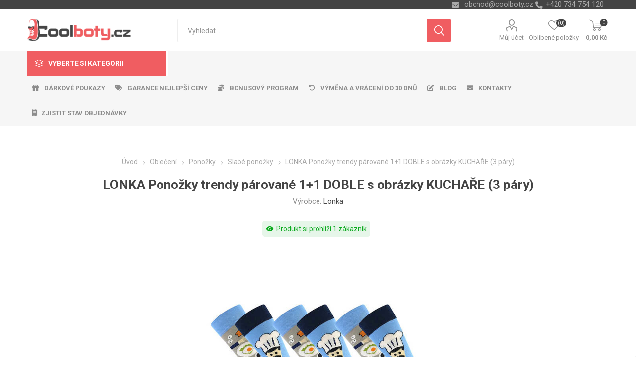

--- FILE ---
content_type: text/html; charset=utf-8
request_url: https://www.coolboty.cz/lonka-ponozky-doble-solo-17kuchar-3-par
body_size: 282159
content:
<!DOCTYPE html>
<html lang="cs"  class="html-product-details-page">
    <head>
        <title>LONKA Pono&#x17E;ky trendy p&#xE1;rovan&#xE9; 1&#x2B;1 DOBLE s obr&#xE1;zky KUCHA&#x158;E (3&#xA0;p&#xE1;ry) | Coolboty.cz &#x2013; obuv, boty a m&#xF3;dn&#xED; dopl&#x148;ky online</title>
        <meta http-equiv="Content-type" content="text/html;charset=UTF-8" />
        <meta name="description" content="LONKA Pono&#x17E;ky trendy p&#xE1;rovan&#xE9; 1&#x2B;1 DOBLE s obr&#xE1;zky KUCHA&#x158;E (3&#xA0;p&#xE1;ry)" />
        <meta name="keywords" content="LONKA Pono&#x17E;ky trendy p&#xE1;rovan&#xE9; 1&#x2B;1 DOBLE s obr&#xE1;zky KUCHA&#x158;E (3&#xA0;p&#xE1;ry)" />
        <meta name="generator" content="nopCommerce" />
    <meta name="viewport" content="width=device-width, initial-scale=1" />
        <link href="https://fonts.googleapis.com/css?family=Roboto:300,400,700&amp;subset=cyrillic-ext,greek-ext" rel="stylesheet">
        <link rel="stylesheet" href="https://cdnjs.cloudflare.com/ajax/libs/font-awesome/6.4.0/css/all.min.css">
<meta property="og:type" content="product" />
<meta property="og:title" content="LONKA Pono&#x17E;ky trendy p&#xE1;rovan&#xE9; 1&#x2B;1 DOBLE s obr&#xE1;zky KUCHA&#x158;E (3&#xA0;p&#xE1;ry)" />
<meta property="og:description" content="LONKA Pono&#x17E;ky trendy p&#xE1;rovan&#xE9; 1&#x2B;1 DOBLE s obr&#xE1;zky KUCHA&#x158;E (3&#xA0;p&#xE1;ry)" />
<meta property="og:image" content="https://www.coolboty.cz/images/thumbs/0156431_lonka-ponozky-doble-solo-17kuchar-3-par_750.jpeg" />
<meta property="og:image:url" content="https://www.coolboty.cz/images/thumbs/0156431_lonka-ponozky-doble-solo-17kuchar-3-par_750.jpeg" />
<meta property="og:url" content="https://www.coolboty.cz/lonka-ponozky-doble-solo-17kuchar-3-par" />
<meta property="og:site_name" content="Coolboty.cz" />
<meta property="twitter:card" content="summary" />
<meta property="twitter:site" content="Coolboty.cz" />
<meta property="twitter:title" content="LONKA Pono&#x17E;ky trendy p&#xE1;rovan&#xE9; 1&#x2B;1 DOBLE s obr&#xE1;zky KUCHA&#x158;E (3&#xA0;p&#xE1;ry)" />
<meta property="twitter:description" content="LONKA Pono&#x17E;ky trendy p&#xE1;rovan&#xE9; 1&#x2B;1 DOBLE s obr&#xE1;zky KUCHA&#x158;E (3&#xA0;p&#xE1;ry)" />
<meta property="twitter:image" content="https://www.coolboty.cz/images/thumbs/0156431_lonka-ponozky-doble-solo-17kuchar-3-par_750.jpeg" />
<meta property="twitter:url" content="https://www.coolboty.cz/lonka-ponozky-doble-solo-17kuchar-3-par" />

        


    	



<style>

    .product-details-page .full-description {
        display: none;
    }
    .product-details-page .ui-tabs .full-description {
        display: block;
    }
    .product-details-page .tabhead-full-description {
        display: none;
    }
    


    .product-details-page .product-no-reviews,
    .product-details-page .product-review-links {
        display: none;
    }
    </style><link rel="stylesheet" type="text/css" href="/ccstyles.min.css">
<script>
    window.dataLayer = window.dataLayer || [];
    function gtag() { window.dataLayer.push(arguments); }
    gtag('consent', 'default', {
      'ad_storage': 'denied',
      'analytics_storage': 'denied',
      'ad_user_data': 'denied',
      'ad_personalization': 'denied',
      'personalization_storage': 'denied',
      'wait_for_update': 1000
    });
</script>
<script>
window.dataLayer = window.dataLayer || [];
dataLayer.push({
    'PageType':'ProductPage',
    'PageUrl':'https://www.coolboty.cz/lonka-ponozky-doble-solo-17kuchar-3-par',
    'UserType': 'Guest',
    'email': 'guest',
    'ProductID': '20093',
    'ProductName': 'LONKA Ponožky trendy párované 1+1 DOBLE s obrázky KUCHAŘE (3 páry)',
    'Manufacturer': 'Lonka'
});


</script>
<!-- Google Tag Manager -->
<script>(function(w,d,s,l,i){w[l]=w[l]||[];w[l].push({'gtm.start':
new Date().getTime(),event:'gtm.js'});var f=d.getElementsByTagName(s)[0],
j=d.createElement(s),dl=l!='dataLayer'?'&l='+l:'';j.async=true;j.src=
'https://www.googletagmanager.com/gtm.js?id='+i+dl;f.parentNode.insertBefore(j,f);
})(window,document,'script','dataLayer','GTM-M8FQ8MM');</script>
<!-- End Google Tag Manager -->




<script src="https://scripts.luigisbox.com/LBX-413306.js"></script>
<link rel="stylesheet" href="https://cdn.luigisbox.com/autocomplete.css"/>
<link rel="dns-prefetch" href="//live.luigisbox.com">
	



	<link href="/bundles/mo4_eus8m2gpe5zktnazjtd2v2pcowclso5x-iayybs.min.css" rel="stylesheet" type="text/css" />

	
        <link rel="canonical" href="https://www.coolboty.cz/lonka-ponozky-doble-solo-17kuchar-3-par" />

        
        
        <link rel="apple-touch-icon" sizes="180x180" href="/icons/icons_0/apple-touch-icon.png">
<link rel="icon" type="image/png" sizes="32x32" href="/icons/icons_0/favicon-32x32.png">
<link rel="icon" type="image/png" sizes="16x16" href="/icons/icons_0/favicon-16x16.png">
<link rel="manifest" href="/icons/icons_0/site.webmanifest">
<link rel="mask-icon" href="/icons/icons_0/safari-pinned-tab.svg" color="#5bbad5">
<link rel="shortcut icon" href="/icons/icons_0/favicon.ico">
<meta name="msapplication-TileColor" content="#da532c">
<meta name="msapplication-config" content="/icons/icons_0/browserconfig.xml">
<meta name="theme-color" content="#ffffff">
    	
    	<!--Powered by nopCommerce - https://www.nopCommerce.com-->
    </head>
	<body class="product-details-page-body">
        

<!-- Google Tag Manager (noscript) -->
<noscript><iframe src="https://www.googletagmanager.com/ns.html?id=GTM-M8FQ8MM"
height="0" width="0" style="display:none;visibility:hidden"></iframe></noscript>
<!-- End Google Tag Manager (noscript) -->
<script>
    !function (f, b, e, v, n, t, s) {
        if (f.fbq) return; n = f.fbq = function () {
            n.callMethod ?
                n.callMethod.apply(n, arguments) : n.queue.push(arguments)
        }; if (!f._fbq) f._fbq = n;
        n.push = n; n.loaded = !0; n.version = '2.0'; n.queue = []; t = b.createElement(e); t.async = !0;
        t.src = v; s = b.getElementsByTagName(e)[0]; s.parentNode.insertBefore(t, s)
    }(window,
        document, 'script', '//connect.facebook.net/en_US/fbevents.js');

    fbq('init', '2248286705424224', { 'external_id': 39352929 });
    fbq('track', 'PageView');
</script>
<noscript>
    <img height="1" width="1" style="display:none"
         src="https://www.facebook.com/tr?id=2248286705424224%&ev=PageView&noscript=1" />
</noscript>


<div class="ajax-loading-block-window" style="display: none">
</div>
<div id="dialog-notifications-success" title="Oznámení" style="display:none;">
</div>
<div id="dialog-notifications-error" title="Chyba" style="display:none;">
</div>
<div id="dialog-notifications-warning" title="Varování" style="display:none;">
</div>
<div id="bar-notification" class="bar-notification-container" data-close="Zavřít">
</div>





<!--[if lte IE 8]>
    <div style="clear:both;height:59px;text-align:center;position:relative;">
        <a href="http://www.microsoft.com/windows/internet-explorer/default.aspx" target="_blank">
            <img src="/Themes/Emporium/Content/img/ie_warning.jpg" height="42" width="820" alt="You are using an outdated browser. For a faster, safer browsing experience, upgrade for free today." />
        </a>
    </div>
<![endif]-->


<div class="master-wrapper-page">
    
    <div class="responsive-nav-wrapper-parent">
        <div class="responsive-nav-wrapper">
            <div class="menu-title">
                <span>Menu</span>
            </div>
            <div class="search-wrap">
                <span>Výsledek hledání pro výraz</span>
            </div>
            <div class="mobile-logo">
                



<a href="/" class="logo">


<img alt="Coolboty.cz" title="Coolboty.cz" src="https://www.coolboty.cz/images/thumbs/0162282_Logo_WEB_CZ.png" /></a>
            </div>
            <div class="shopping-cart-link">               
            </div>
            <div class="personal-button" id="header-links-opener">
                <span>Personal menu</span>
            </div>
        </div>
    </div>
    

<div class="header">
    
    <div class="header-upper">
        <div class="header-selectors-wrapper">
            
            
            
            

            <div class="html-widget">
                <div><span class="custom-contact-email" style="color: #ababab; font-size: 11pt;"> <a href="mailto:obchod@coolboty.cz">obchod@coolboty.cz</a> </span> <span class="custom-contact-phone" style="color: #ababab; font-size: 11pt;">+420 734 754 120</span></div>
            </div>

        </div>
    </div>
    <div class="header-lower">
        <div class="header-logo">
            



<a href="/" class="logo">


<img alt="Coolboty.cz" title="Coolboty.cz" src="https://www.coolboty.cz/images/thumbs/0162282_Logo_WEB_CZ.png" /></a>
        </div>
        <div class="search-box store-search-box">
            <div class="close-side-menu">
                <span class="close-side-menu-text">Vyhledat ...</span>
                <span class="close-side-menu-btn">Zavřít</span>
            </div>
            <form method="get" id="small-search-box-form" action="/search">
    <input type="text" class="search-box-text" id="small-searchterms" autocomplete="off" name="q" placeholder="Vyhledat ..." aria-label="Search store" />
    


<style>
    /* Left category and brand navigation in autocomplete */
    .luigi-ac-others {
        background-color: #f6f6f6 !important;
    }
    /* Top strip */
    .luigi-ac-hero-color {
        background-color: #f05d61 !important;
    }
    /* Headings */
    .luigi-ac-header {
        color: #f05d61 !important;
    }
    /* Search highlight */
    .luigi-ac-highlight {
        background-color: rgba(240, 93, 97, .35) !important;
    }
</style>

<script>
function LBInitAutocomplete() {
AutoComplete({
  Layout: 'hero',
  TrackerId: '341361-413306',
  Locale: 'cz',
  ShowHeroProduct: true,
  Types: [
    {
      type: 'item',
      placement: 'main',
      size: 7,
      attributes: ['category']
    },
    { type: 'query',
      size: 4,
      placement: 'others',
    },
    { 
      type: 'category', 
      size: 5, 
      placement: 'others',
    },
    { 
      type: 'brand',
      size: 5,
      placement: 'others',
    }
  ]
}, '#small-searchterms')
}
</script>
<script src="https://cdn.luigisbox.com/autocomplete.js" async onload="LBInitAutocomplete()"></script>
    <input type="submit" class="button-1 search-box-button" value="Hledat"/>
        
        


<style>
    /* Left category and brand navigation in autocomplete */
    .luigi-ac-others {
        background-color: #f6f6f6 !important;
    }
    /* Top strip */
    .luigi-ac-hero-color {
        background-color: #f05d61 !important;
    }
    /* Headings */
    .luigi-ac-header {
        color: #f05d61 !important;
    }
    /* Search highlight */
    .luigi-ac-highlight {
        background-color: rgba(240, 93, 97, .35) !important;
    }
</style>

<link rel="stylesheet" href="https://cdn.luigisbox.com/autocomplete.css"/>
<link rel="dns-prefetch" href="//live.luigisbox.com">
</form>
        </div>

        <div class="header-links-wrapper">
            

<div class="header-links">
    <ul>
        
            <li>
                <a href="/customer/info" class="ico-account opener"  data-loginUrl="/login">Můj účet</a>
                <div class="profile-menu-box login-form-in-header">
                    <div class="close-side-menu">
                        <span class="close-side-menu-text">Můj účet</span>
                        <span class="close-side-menu-btn">Zavřít</span>
                    </div>
                    <div class="header-form-holder">
                        <a href="/register" class="ico-register">Registrovat</a>
                        <a href="/login" class="ico-login">Přihlásit</a>
                    </div>
                </div>
            </li>
        
            <li>
                <a href="/wishlist" class="ico-wishlist">
                    <span class="wishlist-label">Oblíbené položky</span>
                    <span class="wishlist-qty">(0)</span>
                </a>
            </li>

        
    </ul>
        <div class="mobile-flyout-wrapper">
            <div class="close-side-menu">
                <span class="close-side-menu-text">Nákupní košík</span>
                <span class="close-side-menu-btn">Zavřít</span>
            </div>
            



<div id="flyout-cart" class="flyout-cart" data-removeItemFromCartUrl="/EmporiumTheme/RemoveItemFromCart" data-flyoutCartUrl="/EmporiumTheme/FlyoutShoppingCart">
    <div id="topcartlink">
        <a href="/cart" class="ico-cart">
            <span class="cart-qty">0</span>
            <span class="cart-label">
0,00 K&#x10D;            </span>
        </a>
    </div>
    <div class="mini-shopping-cart">
        <div class="flyout-cart-scroll-area">
                <p>Váš nákupní košík je prázdný.</p>
        </div>
    </div>
</div>
        </div>
                
</div>

        </div>
    </div>
    <div class="header-menu-parent">
        <div class="header-menu categories-in-side-panel">
		        <div class="category-navigation-list-wrapper">
			        <span class="category-navigation-title">Vyberte si kategorii</span>
		            <ul class="category-navigation-list sticky-flyout"></ul>
		        </div>
		    <div class="close-menu">
		    	<span class="close-menu-text">Menu</span>
		        <span class="close-menu-btn">Zavřít</span>
		    </div>
            



    <ul class="mega-menu menuprodukty"
        data-isRtlEnabled="false"
        data-enableClickForDropDown="false">



<li class="has-sublist with-dropdown-in-grid detskaobuv root-category-items">
        <a class="with-subcategories" href="/detska-obuv"><span>D&#x11B;tsk&#xE1; obuv</span></a>
        <div class="plus-button"></div>

        <div class="dropdown categories fullWidth boxes-4">
            <div class="row-wrapper">
                <div class="row"><div class="box">
                <div class="picture-title-wrap">
                    <div class="picture">
                        <a href="/detska-vychazkova-obuv" title="Zobrazit produkty v kategorii d&#x11B;tsk&#xE1; vych&#xE1;zkov&#xE1;">
                            <img class="lazy" alt="Obr&#xE1;zek pro kategorii d&#x11B;tsk&#xE1; vych&#xE1;zkov&#xE1;" src="[data-uri]" data-original="https://www.coolboty.cz/images/thumbs/0210725_detska-vychazkova_290.png" />
                        </a>
                    </div>
                    <div class="title">
                        <a href="/detska-vychazkova-obuv" title="d&#x11B;tsk&#xE1; vych&#xE1;zkov&#xE1;"><span>d&#x11B;tsk&#xE1; vych&#xE1;zkov&#xE1;</span></a>
                    </div>
                </div>
                </div><div class="box">
                <div class="picture-title-wrap">
                    <div class="picture">
                        <a href="/detska-kotnikova-obuv-zimni" title="Zobrazit produkty v kategorii d&#x11B;tsk&#xE1; kotn&#xED;kov&#xE1; zimn&#xED;">
                            <img class="lazy" alt="Obr&#xE1;zek pro kategorii d&#x11B;tsk&#xE1; kotn&#xED;kov&#xE1; zimn&#xED;" src="[data-uri]" data-original="https://www.coolboty.cz/images/thumbs/0210726_detska-kotnikova-zimni_290.png" />
                        </a>
                    </div>
                    <div class="title">
                        <a href="/detska-kotnikova-obuv-zimni" title="d&#x11B;tsk&#xE1; kotn&#xED;kov&#xE1; zimn&#xED;"><span>d&#x11B;tsk&#xE1; kotn&#xED;kov&#xE1; zimn&#xED;</span></a>
                    </div>
                </div>
                </div><div class="box">
                <div class="picture-title-wrap">
                    <div class="picture">
                        <a href="/detske-tenisky" title="Zobrazit produkty v kategorii d&#x11B;tsk&#xE9; tenisky">
                            <img class="lazy" alt="Obr&#xE1;zek pro kategorii d&#x11B;tsk&#xE9; tenisky" src="[data-uri]" data-original="https://www.coolboty.cz/images/thumbs/0210727_detske-tenisky_290.png" />
                        </a>
                    </div>
                    <div class="title">
                        <a href="/detske-tenisky" title="d&#x11B;tsk&#xE9; tenisky"><span>d&#x11B;tsk&#xE9; tenisky</span></a>
                    </div>
                </div>
                </div><div class="box">
                <div class="picture-title-wrap">
                    <div class="picture">
                        <a href="/detska-outdoor" title="Zobrazit produkty v kategorii d&#x11B;tsk&#xE1; outdoor">
                            <img class="lazy" alt="Obr&#xE1;zek pro kategorii d&#x11B;tsk&#xE1; outdoor" src="[data-uri]" data-original="https://www.coolboty.cz/images/thumbs/0210728_detska-outdoor_290.png" />
                        </a>
                    </div>
                    <div class="title">
                        <a href="/detska-outdoor" title="d&#x11B;tsk&#xE1; outdoor"><span>d&#x11B;tsk&#xE1; outdoor</span></a>
                    </div>
                </div>
                </div></div><div class="row"><div class="box">
                <div class="picture-title-wrap">
                    <div class="picture">
                        <a href="/detske-baleriny" title="Zobrazit produkty v kategorii d&#x11B;tsk&#xE9; baler&#xED;ny">
                            <img class="lazy" alt="Obr&#xE1;zek pro kategorii d&#x11B;tsk&#xE9; baler&#xED;ny" src="[data-uri]" data-original="https://www.coolboty.cz/images/thumbs/0210729_detske-baleriny_290.png" />
                        </a>
                    </div>
                    <div class="title">
                        <a href="/detske-baleriny" title="d&#x11B;tsk&#xE9; baler&#xED;ny"><span>d&#x11B;tsk&#xE9; baler&#xED;ny</span></a>
                    </div>
                </div>
                </div><div class="box">
                <div class="picture-title-wrap">
                    <div class="picture">
                        <a href="/detske-sandaly" title="Zobrazit produkty v kategorii d&#x11B;tsk&#xE9; sand&#xE1;ly">
                            <img class="lazy" alt="Obr&#xE1;zek pro kategorii d&#x11B;tsk&#xE9; sand&#xE1;ly" src="[data-uri]" data-original="https://www.coolboty.cz/images/thumbs/0210730_detske-sandaly_290.png" />
                        </a>
                    </div>
                    <div class="title">
                        <a href="/detske-sandaly" title="d&#x11B;tsk&#xE9; sand&#xE1;ly"><span>d&#x11B;tsk&#xE9; sand&#xE1;ly</span></a>
                    </div>
                </div>
                </div><div class="box">
                <div class="picture-title-wrap">
                    <div class="picture">
                        <a href="/detske-kozacky" title="Zobrazit produkty v kategorii d&#x11B;tsk&#xE9; koza&#x10D;ky">
                            <img class="lazy" alt="Obr&#xE1;zek pro kategorii d&#x11B;tsk&#xE9; koza&#x10D;ky" src="[data-uri]" data-original="https://www.coolboty.cz/images/thumbs/0210731_detske-kozacky_290.png" />
                        </a>
                    </div>
                    <div class="title">
                        <a href="/detske-kozacky" title="d&#x11B;tsk&#xE9; koza&#x10D;ky"><span>d&#x11B;tsk&#xE9; koza&#x10D;ky</span></a>
                    </div>
                </div>
                </div><div class="box">
                <div class="picture-title-wrap">
                    <div class="picture">
                        <a href="/detske-snehule" title="Zobrazit produkty v kategorii d&#x11B;tsk&#xE9; sn&#x11B;hule">
                            <img class="lazy" alt="Obr&#xE1;zek pro kategorii d&#x11B;tsk&#xE9; sn&#x11B;hule" src="[data-uri]" data-original="https://www.coolboty.cz/images/thumbs/0210732_detske-snehule_290.png" />
                        </a>
                    </div>
                    <div class="title">
                        <a href="/detske-snehule" title="d&#x11B;tsk&#xE9; sn&#x11B;hule"><span>d&#x11B;tsk&#xE9; sn&#x11B;hule</span></a>
                    </div>
                </div>
                </div></div><div class="row"><div class="box">
                <div class="picture-title-wrap">
                    <div class="picture">
                        <a href="/detske-pantofle" title="Zobrazit produkty v kategorii d&#x11B;tsk&#xE9; pantofle">
                            <img class="lazy" alt="Obr&#xE1;zek pro kategorii d&#x11B;tsk&#xE9; pantofle" src="[data-uri]" data-original="https://www.coolboty.cz/images/thumbs/0210733_detske-pantofle_290.png" />
                        </a>
                    </div>
                    <div class="title">
                        <a href="/detske-pantofle" title="d&#x11B;tsk&#xE9; pantofle"><span>d&#x11B;tsk&#xE9; pantofle</span></a>
                    </div>
                </div>
                </div><div class="box">
                <div class="picture-title-wrap">
                    <div class="picture">
                        <a href="/detske-holinky" title="Zobrazit produkty v kategorii d&#x11B;tsk&#xE9; hol&#xED;nky">
                            <img class="lazy" alt="Obr&#xE1;zek pro kategorii d&#x11B;tsk&#xE9; hol&#xED;nky" src="[data-uri]" data-original="https://www.coolboty.cz/images/thumbs/0210734_detske-holinky_290.png" />
                        </a>
                    </div>
                    <div class="title">
                        <a href="/detske-holinky" title="d&#x11B;tsk&#xE9; hol&#xED;nky"><span>d&#x11B;tsk&#xE9; hol&#xED;nky</span></a>
                    </div>
                </div>
                </div><div class="box">
                <div class="picture-title-wrap">
                    <div class="picture">
                        <a href="/detske-capacky" title="Zobrazit produkty v kategorii d&#x11B;tsk&#xE9; cap&#xE1;&#x10D;ky">
                            <img class="lazy" alt="Obr&#xE1;zek pro kategorii d&#x11B;tsk&#xE9; cap&#xE1;&#x10D;ky" src="[data-uri]" data-original="https://www.coolboty.cz/images/thumbs/0210735_detske-capacky_290.png" />
                        </a>
                    </div>
                    <div class="title">
                        <a href="/detske-capacky" title="d&#x11B;tsk&#xE9; cap&#xE1;&#x10D;ky"><span>d&#x11B;tsk&#xE9; cap&#xE1;&#x10D;ky</span></a>
                    </div>
                </div>
                </div><div class="box">
                <div class="picture-title-wrap">
                    <div class="picture">
                        <a href="/detske-backory" title="Zobrazit produkty v kategorii d&#x11B;tsk&#xE9; ba&#x10D;kory">
                            <img class="lazy" alt="Obr&#xE1;zek pro kategorii d&#x11B;tsk&#xE9; ba&#x10D;kory" src="[data-uri]" data-original="https://www.coolboty.cz/images/thumbs/0210736_detske-backory_290.png" />
                        </a>
                    </div>
                    <div class="title">
                        <a href="/detske-backory" title="d&#x11B;tsk&#xE9; ba&#x10D;kory"><span>d&#x11B;tsk&#xE9; ba&#x10D;kory</span></a>
                    </div>
                </div>
                </div></div><div class="row"><div class="box">
                <div class="picture-title-wrap">
                    <div class="picture">
                        <a href="/detska-plazova-obuv" title="Zobrazit produkty v kategorii d&#x11B;tsk&#xE1; pl&#xE1;&#x17E;ov&#xE1;">
                            <img class="lazy" alt="Obr&#xE1;zek pro kategorii d&#x11B;tsk&#xE1; pl&#xE1;&#x17E;ov&#xE1;" src="[data-uri]" data-original="https://www.coolboty.cz/images/thumbs/0210737_detska-plazova_290.png" />
                        </a>
                    </div>
                    <div class="title">
                        <a href="/detska-plazova-obuv" title="d&#x11B;tsk&#xE1; pl&#xE1;&#x17E;ov&#xE1;"><span>d&#x11B;tsk&#xE1; pl&#xE1;&#x17E;ov&#xE1;</span></a>
                    </div>
                </div>
                </div><div class="box">
                <div class="picture-title-wrap">
                    <div class="picture">
                        <a href="/doplnky-k-obuvi" title="Zobrazit produkty v kategorii Dopl&#x148;ky k obuvi">
                            <img class="lazy" alt="Obr&#xE1;zek pro kategorii Dopl&#x148;ky k obuvi" src="[data-uri]" data-original="https://www.coolboty.cz/images/thumbs/0210738_doplnky-k-obuvi_290.png" />
                        </a>
                    </div>
                    <div class="title">
                        <a href="/doplnky-k-obuvi" title="Dopl&#x148;ky k obuvi"><span>Dopl&#x148;ky k obuvi</span></a>
                    </div>
                </div>
                </div><div class="empty-box"></div><div class="empty-box"></div></div>
            </div>

        </div>
</li>


<li class="has-sublist with-dropdown-in-grid damskaobuv root-category-items">
        <a class="with-subcategories" href="/damska-obuv"><span>D&#xE1;msk&#xE1; obuv</span></a>
        <div class="plus-button"></div>

        <div class="dropdown categories fullWidth boxes-4">
            <div class="row-wrapper">
                <div class="row"><div class="box">
                <div class="picture-title-wrap">
                    <div class="picture">
                        <a href="/damska-kotnikova-obuv-zimni" title="Zobrazit produkty v kategorii d&#xE1;msk&#xE1; kotn&#xED;kov&#xE1; zimn&#xED;">
                            <img class="lazy" alt="Obr&#xE1;zek pro kategorii d&#xE1;msk&#xE1; kotn&#xED;kov&#xE1; zimn&#xED;" src="[data-uri]" data-original="https://www.coolboty.cz/images/thumbs/0210740_damska-kotnikova-zimni_290.png" />
                        </a>
                    </div>
                    <div class="title">
                        <a href="/damska-kotnikova-obuv-zimni" title="d&#xE1;msk&#xE1; kotn&#xED;kov&#xE1; zimn&#xED;"><span>d&#xE1;msk&#xE1; kotn&#xED;kov&#xE1; zimn&#xED;</span></a>
                    </div>
                </div>
                </div><div class="box">
                <div class="picture-title-wrap">
                    <div class="picture">
                        <a href="/damska-vychazkova-obuv-fashion" title="Zobrazit produkty v kategorii d&#xE1;msk&#xE1; vych&#xE1;zkov&#xE1;">
                            <img class="lazy" alt="Obr&#xE1;zek pro kategorii d&#xE1;msk&#xE1; vych&#xE1;zkov&#xE1;" src="[data-uri]" data-original="https://www.coolboty.cz/images/thumbs/0210741_damska-vychazkova_290.png" />
                        </a>
                    </div>
                    <div class="title">
                        <a href="/damska-vychazkova-obuv-fashion" title="d&#xE1;msk&#xE1; vych&#xE1;zkov&#xE1;"><span>d&#xE1;msk&#xE1; vych&#xE1;zkov&#xE1;</span></a>
                    </div>
                </div>
                </div><div class="box">
                <div class="picture-title-wrap">
                    <div class="picture">
                        <a href="/damske-polobotky" title="Zobrazit produkty v kategorii d&#xE1;msk&#xE9; polobotky">
                            <img class="lazy" alt="Obr&#xE1;zek pro kategorii d&#xE1;msk&#xE9; polobotky" src="[data-uri]" data-original="https://www.coolboty.cz/images/thumbs/0210742_damske-polobotky_290.png" />
                        </a>
                    </div>
                    <div class="title">
                        <a href="/damske-polobotky" title="d&#xE1;msk&#xE9; polobotky"><span>d&#xE1;msk&#xE9; polobotky</span></a>
                    </div>
                </div>
                </div><div class="box">
                <div class="picture-title-wrap">
                    <div class="picture">
                        <a href="/damske-tenisky" title="Zobrazit produkty v kategorii d&#xE1;msk&#xE9; tenisky">
                            <img class="lazy" alt="Obr&#xE1;zek pro kategorii d&#xE1;msk&#xE9; tenisky" src="[data-uri]" data-original="https://www.coolboty.cz/images/thumbs/0210743_damske-tenisky_290.png" />
                        </a>
                    </div>
                    <div class="title">
                        <a href="/damske-tenisky" title="d&#xE1;msk&#xE9; tenisky"><span>d&#xE1;msk&#xE9; tenisky</span></a>
                    </div>
                </div>
                </div></div><div class="row"><div class="box">
                <div class="picture-title-wrap">
                    <div class="picture">
                        <a href="/damske-lodicky" title="Zobrazit produkty v kategorii d&#xE1;msk&#xE9; lodi&#x10D;ky">
                            <img class="lazy" alt="Obr&#xE1;zek pro kategorii d&#xE1;msk&#xE9; lodi&#x10D;ky" src="[data-uri]" data-original="https://www.coolboty.cz/images/thumbs/0210744_damske-lodicky_290.png" />
                        </a>
                    </div>
                    <div class="title">
                        <a href="/damske-lodicky" title="d&#xE1;msk&#xE9; lodi&#x10D;ky"><span>d&#xE1;msk&#xE9; lodi&#x10D;ky</span></a>
                    </div>
                </div>
                </div><div class="box">
                <div class="picture-title-wrap">
                    <div class="picture">
                        <a href="/damska-outdoor-obuv" title="Zobrazit produkty v kategorii d&#xE1;msk&#xE1; outdoor">
                            <img class="lazy" alt="Obr&#xE1;zek pro kategorii d&#xE1;msk&#xE1; outdoor" src="[data-uri]" data-original="https://www.coolboty.cz/images/thumbs/0210745_damska-outdoor_290.png" />
                        </a>
                    </div>
                    <div class="title">
                        <a href="/damska-outdoor-obuv" title="d&#xE1;msk&#xE1; outdoor"><span>d&#xE1;msk&#xE1; outdoor</span></a>
                    </div>
                </div>
                </div><div class="box">
                <div class="picture-title-wrap">
                    <div class="picture">
                        <a href="/damska-sportovni-obuv" title="Zobrazit produkty v kategorii d&#xE1;msk&#xE1; sportovn&#xED;">
                            <img class="lazy" alt="Obr&#xE1;zek pro kategorii d&#xE1;msk&#xE1; sportovn&#xED;" src="[data-uri]" data-original="https://www.coolboty.cz/images/thumbs/0210746_damska-sportovni_290.png" />
                        </a>
                    </div>
                    <div class="title">
                        <a href="/damska-sportovni-obuv" title="d&#xE1;msk&#xE1; sportovn&#xED;"><span>d&#xE1;msk&#xE1; sportovn&#xED;</span></a>
                    </div>
                </div>
                </div><div class="box">
                <div class="picture-title-wrap">
                    <div class="picture">
                        <a href="/damske-baleriny" title="Zobrazit produkty v kategorii d&#xE1;msk&#xE9; baler&#xED;ny">
                            <img class="lazy" alt="Obr&#xE1;zek pro kategorii d&#xE1;msk&#xE9; baler&#xED;ny" src="[data-uri]" data-original="https://www.coolboty.cz/images/thumbs/0210747_damske-baleriny_290.png" />
                        </a>
                    </div>
                    <div class="title">
                        <a href="/damske-baleriny" title="d&#xE1;msk&#xE9; baler&#xED;ny"><span>d&#xE1;msk&#xE9; baler&#xED;ny</span></a>
                    </div>
                </div>
                </div></div><div class="row"><div class="box">
                <div class="picture-title-wrap">
                    <div class="picture">
                        <a href="/damske-sandaly" title="Zobrazit produkty v kategorii d&#xE1;msk&#xE9; sand&#xE1;ly">
                            <img class="lazy" alt="Obr&#xE1;zek pro kategorii d&#xE1;msk&#xE9; sand&#xE1;ly" src="[data-uri]" data-original="https://www.coolboty.cz/images/thumbs/0210748_damske-sandaly_290.png" />
                        </a>
                    </div>
                    <div class="title">
                        <a href="/damske-sandaly" title="d&#xE1;msk&#xE9; sand&#xE1;ly"><span>d&#xE1;msk&#xE9; sand&#xE1;ly</span></a>
                    </div>
                </div>
                    <ul class="subcategories">
                            <li class="subcategory-item">
                                <a href="/damske-fashion-sandaly" title="sand&#xE1;ly fashion"><span>sand&#xE1;ly fashion</span></a>
                            </li>
                            <li class="subcategory-item">
                                <a href="/damske-sportovni-sandaly" title="sand&#xE1;ly sportovn&#xED;"><span>sand&#xE1;ly sportovn&#xED;</span></a>
                            </li>
                            <li class="subcategory-item">
                                <a href="/damske-sandaly-na-klinku" title="sand&#xE1;ly na kl&#xED;nku"><span>sand&#xE1;ly na kl&#xED;nku</span></a>
                            </li>

                            <li class="subcategory-item all">
                                <a class="view-all" href="/damske-sandaly" title="Další kategorie">
                                    <span>Další kategorie</span>
                                </a>
                            </li>
                    </ul>
                </div><div class="box">
                <div class="picture-title-wrap">
                    <div class="picture">
                        <a href="/damske-kozacky" title="Zobrazit produkty v kategorii d&#xE1;msk&#xE9; koza&#x10D;ky">
                            <img class="lazy" alt="Obr&#xE1;zek pro kategorii d&#xE1;msk&#xE9; koza&#x10D;ky" src="[data-uri]" data-original="https://www.coolboty.cz/images/thumbs/0210749_damske-kozacky_290.png" />
                        </a>
                    </div>
                    <div class="title">
                        <a href="/damske-kozacky" title="d&#xE1;msk&#xE9; koza&#x10D;ky"><span>d&#xE1;msk&#xE9; koza&#x10D;ky</span></a>
                    </div>
                </div>
                    <ul class="subcategories">
                            <li class="subcategory-item">
                                <a href="/damske-kozacky-nizke" title="koza&#x10D;ky n&#xED;zk&#xE9;"><span>koza&#x10D;ky n&#xED;zk&#xE9;</span></a>
                            </li>
                            <li class="subcategory-item">
                                <a href="/damske-kozacky-vysoke" title="koza&#x10D;ky vysok&#xE9;"><span>koza&#x10D;ky vysok&#xE9;</span></a>
                            </li>

                    </ul>
                </div><div class="box">
                <div class="picture-title-wrap">
                    <div class="picture">
                        <a href="/damske-snehule" title="Zobrazit produkty v kategorii d&#xE1;msk&#xE9; sn&#x11B;hule">
                            <img class="lazy" alt="Obr&#xE1;zek pro kategorii d&#xE1;msk&#xE9; sn&#x11B;hule" src="[data-uri]" data-original="https://www.coolboty.cz/images/thumbs/0210750_damske-snehule_290.png" />
                        </a>
                    </div>
                    <div class="title">
                        <a href="/damske-snehule" title="d&#xE1;msk&#xE9; sn&#x11B;hule"><span>d&#xE1;msk&#xE9; sn&#x11B;hule</span></a>
                    </div>
                </div>
                </div><div class="box">
                <div class="picture-title-wrap">
                    <div class="picture">
                        <a href="/damske-pantofle" title="Zobrazit produkty v kategorii d&#xE1;msk&#xE9; pantofle">
                            <img class="lazy" alt="Obr&#xE1;zek pro kategorii d&#xE1;msk&#xE9; pantofle" src="[data-uri]" data-original="https://www.coolboty.cz/images/thumbs/0210751_damske-pantofle_290.png" />
                        </a>
                    </div>
                    <div class="title">
                        <a href="/damske-pantofle" title="d&#xE1;msk&#xE9; pantofle"><span>d&#xE1;msk&#xE9; pantofle</span></a>
                    </div>
                </div>
                    <ul class="subcategories">
                            <li class="subcategory-item">
                                <a href="/damske-fashion-pantofle" title="pantofle fashion"><span>pantofle fashion</span></a>
                            </li>
                            <li class="subcategory-item">
                                <a href="/damske-sportovni-pantofle" title="pantofle sportovn&#xED;"><span>pantofle sportovn&#xED;</span></a>
                            </li>
                            <li class="subcategory-item">
                                <a href="/damske-domaci-pantofle" title="pantofle dom&#xE1;c&#xED;"><span>pantofle dom&#xE1;c&#xED;</span></a>
                            </li>

                            <li class="subcategory-item all">
                                <a class="view-all" href="/damske-pantofle" title="Další kategorie">
                                    <span>Další kategorie</span>
                                </a>
                            </li>
                    </ul>
                </div></div><div class="row"><div class="box">
                <div class="picture-title-wrap">
                    <div class="picture">
                        <a href="/damske-holinky" title="Zobrazit produkty v kategorii d&#xE1;msk&#xE9; hol&#xED;nky">
                            <img class="lazy" alt="Obr&#xE1;zek pro kategorii d&#xE1;msk&#xE9; hol&#xED;nky" src="[data-uri]" data-original="https://www.coolboty.cz/images/thumbs/0210752_damske-holinky_290.png" />
                        </a>
                    </div>
                    <div class="title">
                        <a href="/damske-holinky" title="d&#xE1;msk&#xE9; hol&#xED;nky"><span>d&#xE1;msk&#xE9; hol&#xED;nky</span></a>
                    </div>
                </div>
                </div><div class="box">
                <div class="picture-title-wrap">
                    <div class="picture">
                        <a href="/damska-plazova-obuv" title="Zobrazit produkty v kategorii d&#xE1;msk&#xE1; pl&#xE1;&#x17E;ov&#xE1;">
                            <img class="lazy" alt="Obr&#xE1;zek pro kategorii d&#xE1;msk&#xE1; pl&#xE1;&#x17E;ov&#xE1;" src="[data-uri]" data-original="https://www.coolboty.cz/images/thumbs/0210753_damska-plazova_290.png" />
                        </a>
                    </div>
                    <div class="title">
                        <a href="/damska-plazova-obuv" title="d&#xE1;msk&#xE1; pl&#xE1;&#x17E;ov&#xE1;"><span>d&#xE1;msk&#xE1; pl&#xE1;&#x17E;ov&#xE1;</span></a>
                    </div>
                </div>
                    <ul class="subcategories">
                            <li class="subcategory-item">
                                <a href="/damske-fashion-zabky" title="fashion &#x17E;abky"><span>fashion &#x17E;abky</span></a>
                            </li>
                            <li class="subcategory-item">
                                <a href="/damske-plazove-zabky" title="pl&#xE1;&#x17E;ov&#xE9; &#x17E;abky"><span>pl&#xE1;&#x17E;ov&#xE9; &#x17E;abky</span></a>
                            </li>
                            <li class="subcategory-item">
                                <a href="/damske-plazove-pantofle" title="pl&#xE1;&#x17E;ov&#xE9; pantofle"><span>pl&#xE1;&#x17E;ov&#xE9; pantofle</span></a>
                            </li>

                            <li class="subcategory-item all">
                                <a class="view-all" href="/damska-plazova-obuv" title="Další kategorie">
                                    <span>Další kategorie</span>
                                </a>
                            </li>
                    </ul>
                </div><div class="box">
                <div class="picture-title-wrap">
                    <div class="picture">
                        <a href="/doplnky-k-obuvi-2" title="Zobrazit produkty v kategorii Dopl&#x148;ky k obuvi">
                            <img class="lazy" alt="Obr&#xE1;zek pro kategorii Dopl&#x148;ky k obuvi" src="[data-uri]" data-original="https://www.coolboty.cz/images/thumbs/0210754_doplnky-k-obuvi_290.png" />
                        </a>
                    </div>
                    <div class="title">
                        <a href="/doplnky-k-obuvi-2" title="Dopl&#x148;ky k obuvi"><span>Dopl&#x148;ky k obuvi</span></a>
                    </div>
                </div>
                </div><div class="empty-box"></div></div>
            </div>

        </div>
</li>


<li class="has-sublist with-dropdown-in-grid panskaobuv root-category-items">
        <a class="with-subcategories" href="/panska-obuv"><span>P&#xE1;nsk&#xE1; obuv</span></a>
        <div class="plus-button"></div>

        <div class="dropdown categories fullWidth boxes-4">
            <div class="row-wrapper">
                <div class="row"><div class="box">
                <div class="picture-title-wrap">
                    <div class="picture">
                        <a href="/panska-kotnikova-obuv-zimni" title="Zobrazit produkty v kategorii p&#xE1;nsk&#xE1; kotn&#xED;kov&#xE1; zimn&#xED;">
                            <img class="lazy" alt="Obr&#xE1;zek pro kategorii p&#xE1;nsk&#xE1; kotn&#xED;kov&#xE1; zimn&#xED;" src="[data-uri]" data-original="https://www.coolboty.cz/images/thumbs/0210756_panska-kotnikova-zimni_290.png" />
                        </a>
                    </div>
                    <div class="title">
                        <a href="/panska-kotnikova-obuv-zimni" title="p&#xE1;nsk&#xE1; kotn&#xED;kov&#xE1; zimn&#xED;"><span>p&#xE1;nsk&#xE1; kotn&#xED;kov&#xE1; zimn&#xED;</span></a>
                    </div>
                </div>
                </div><div class="box">
                <div class="picture-title-wrap">
                    <div class="picture">
                        <a href="/panska-vychazkova-fashion" title="Zobrazit produkty v kategorii p&#xE1;nsk&#xE1; vych&#xE1;zkov&#xE1;">
                            <img class="lazy" alt="Obr&#xE1;zek pro kategorii p&#xE1;nsk&#xE1; vych&#xE1;zkov&#xE1;" src="[data-uri]" data-original="https://www.coolboty.cz/images/thumbs/0210757_panska-vychazkova_290.png" />
                        </a>
                    </div>
                    <div class="title">
                        <a href="/panska-vychazkova-fashion" title="p&#xE1;nsk&#xE1; vych&#xE1;zkov&#xE1;"><span>p&#xE1;nsk&#xE1; vych&#xE1;zkov&#xE1;</span></a>
                    </div>
                </div>
                </div><div class="box">
                <div class="picture-title-wrap">
                    <div class="picture">
                        <a href="/panske-polobotky" title="Zobrazit produkty v kategorii p&#xE1;nsk&#xE9; polobotky">
                            <img class="lazy" alt="Obr&#xE1;zek pro kategorii p&#xE1;nsk&#xE9; polobotky" src="[data-uri]" data-original="https://www.coolboty.cz/images/thumbs/0210758_panske-polobotky_290.png" />
                        </a>
                    </div>
                    <div class="title">
                        <a href="/panske-polobotky" title="p&#xE1;nsk&#xE9; polobotky"><span>p&#xE1;nsk&#xE9; polobotky</span></a>
                    </div>
                </div>
                </div><div class="box">
                <div class="picture-title-wrap">
                    <div class="picture">
                        <a href="/panske-tenisky" title="Zobrazit produkty v kategorii p&#xE1;nsk&#xE9; tenisky">
                            <img class="lazy" alt="Obr&#xE1;zek pro kategorii p&#xE1;nsk&#xE9; tenisky" src="[data-uri]" data-original="https://www.coolboty.cz/images/thumbs/0210759_panske-tenisky_290.png" />
                        </a>
                    </div>
                    <div class="title">
                        <a href="/panske-tenisky" title="p&#xE1;nsk&#xE9; tenisky"><span>p&#xE1;nsk&#xE9; tenisky</span></a>
                    </div>
                </div>
                </div></div><div class="row"><div class="box">
                <div class="picture-title-wrap">
                    <div class="picture">
                        <a href="/panska-outdoor-obuv" title="Zobrazit produkty v kategorii p&#xE1;nsk&#xE1; outdoor">
                            <img class="lazy" alt="Obr&#xE1;zek pro kategorii p&#xE1;nsk&#xE1; outdoor" src="[data-uri]" data-original="https://www.coolboty.cz/images/thumbs/0210760_panska-outdoor_290.png" />
                        </a>
                    </div>
                    <div class="title">
                        <a href="/panska-outdoor-obuv" title="p&#xE1;nsk&#xE1; outdoor"><span>p&#xE1;nsk&#xE1; outdoor</span></a>
                    </div>
                </div>
                </div><div class="box">
                <div class="picture-title-wrap">
                    <div class="picture">
                        <a href="/panska-sportovni-obuv" title="Zobrazit produkty v kategorii p&#xE1;nsk&#xE1; sportovn&#xED;">
                            <img class="lazy" alt="Obr&#xE1;zek pro kategorii p&#xE1;nsk&#xE1; sportovn&#xED;" src="[data-uri]" data-original="https://www.coolboty.cz/images/thumbs/0210761_panska-sportovni_290.png" />
                        </a>
                    </div>
                    <div class="title">
                        <a href="/panska-sportovni-obuv" title="p&#xE1;nsk&#xE1; sportovn&#xED;"><span>p&#xE1;nsk&#xE1; sportovn&#xED;</span></a>
                    </div>
                </div>
                </div><div class="box">
                <div class="picture-title-wrap">
                    <div class="picture">
                        <a href="/panske-sandaly" title="Zobrazit produkty v kategorii p&#xE1;nsk&#xE9; sand&#xE1;ly">
                            <img class="lazy" alt="Obr&#xE1;zek pro kategorii p&#xE1;nsk&#xE9; sand&#xE1;ly" src="[data-uri]" data-original="https://www.coolboty.cz/images/thumbs/0210762_panske-sandaly_290.png" />
                        </a>
                    </div>
                    <div class="title">
                        <a href="/panske-sandaly" title="p&#xE1;nsk&#xE9; sand&#xE1;ly"><span>p&#xE1;nsk&#xE9; sand&#xE1;ly</span></a>
                    </div>
                </div>
                    <ul class="subcategories">
                            <li class="subcategory-item">
                                <a href="/panske-sandaly-fashion" title="fashion sand&#xE1;ly"><span>fashion sand&#xE1;ly</span></a>
                            </li>
                            <li class="subcategory-item">
                                <a href="/panske-sportovni-sandaly" title="sportovn&#xED; sand&#xE1;ly"><span>sportovn&#xED; sand&#xE1;ly</span></a>
                            </li>

                    </ul>
                </div><div class="box">
                <div class="picture-title-wrap">
                    <div class="picture">
                        <a href="/panske-pantofle" title="Zobrazit produkty v kategorii p&#xE1;nsk&#xE9; pantofle">
                            <img class="lazy" alt="Obr&#xE1;zek pro kategorii p&#xE1;nsk&#xE9; pantofle" src="[data-uri]" data-original="https://www.coolboty.cz/images/thumbs/0210763_panske-pantofle_290.png" />
                        </a>
                    </div>
                    <div class="title">
                        <a href="/panske-pantofle" title="p&#xE1;nsk&#xE9; pantofle"><span>p&#xE1;nsk&#xE9; pantofle</span></a>
                    </div>
                </div>
                    <ul class="subcategories">
                            <li class="subcategory-item">
                                <a href="/panske-fashion-pantofle" title="fashion pantofle"><span>fashion pantofle</span></a>
                            </li>
                            <li class="subcategory-item">
                                <a href="/panske-sportovni-pantofle" title="sportovn&#xED; pantofle"><span>sportovn&#xED; pantofle</span></a>
                            </li>
                            <li class="subcategory-item">
                                <a href="/panske-domaci-pantofle" title="dom&#xE1;c&#xED; pantofle"><span>dom&#xE1;c&#xED; pantofle</span></a>
                            </li>

                    </ul>
                </div></div><div class="row"><div class="box">
                <div class="picture-title-wrap">
                    <div class="picture">
                        <a href="/panske-holinky" title="Zobrazit produkty v kategorii p&#xE1;nsk&#xE9; hol&#xED;nky">
                            <img class="lazy" alt="Obr&#xE1;zek pro kategorii p&#xE1;nsk&#xE9; hol&#xED;nky" src="[data-uri]" data-original="https://www.coolboty.cz/images/thumbs/0210764_panske-holinky_290.png" />
                        </a>
                    </div>
                    <div class="title">
                        <a href="/panske-holinky" title="p&#xE1;nsk&#xE9; hol&#xED;nky"><span>p&#xE1;nsk&#xE9; hol&#xED;nky</span></a>
                    </div>
                </div>
                </div><div class="box">
                <div class="picture-title-wrap">
                    <div class="picture">
                        <a href="/panska-plazova-obuv" title="Zobrazit produkty v kategorii p&#xE1;nsk&#xE1; pl&#xE1;&#x17E;ov&#xE1;">
                            <img class="lazy" alt="Obr&#xE1;zek pro kategorii p&#xE1;nsk&#xE1; pl&#xE1;&#x17E;ov&#xE1;" src="[data-uri]" data-original="https://www.coolboty.cz/images/thumbs/0210765_panska-plazova_290.png" />
                        </a>
                    </div>
                    <div class="title">
                        <a href="/panska-plazova-obuv" title="p&#xE1;nsk&#xE1; pl&#xE1;&#x17E;ov&#xE1;"><span>p&#xE1;nsk&#xE1; pl&#xE1;&#x17E;ov&#xE1;</span></a>
                    </div>
                </div>
                    <ul class="subcategories">
                            <li class="subcategory-item">
                                <a href="/panske-plazove-zabky" title="&#x17E;abky pl&#xE1;&#x17E;ov&#xE9;"><span>&#x17E;abky pl&#xE1;&#x17E;ov&#xE9;</span></a>
                            </li>
                            <li class="subcategory-item">
                                <a href="/panske-plazove-pantofle" title="pantofle pl&#xE1;&#x17E;ov&#xE9;"><span>pantofle pl&#xE1;&#x17E;ov&#xE9;</span></a>
                            </li>
                            <li class="subcategory-item">
                                <a href="/panske-plazove-sandaly" title="sand&#xE1;ly pl&#xE1;&#x17E;ov&#xE9;"><span>sand&#xE1;ly pl&#xE1;&#x17E;ov&#xE9;</span></a>
                            </li>

                    </ul>
                </div><div class="box">
                <div class="picture-title-wrap">
                    <div class="picture">
                        <a href="/doplnky-k-obuvi-3" title="Zobrazit produkty v kategorii Dopl&#x148;ky k obuvi">
                            <img class="lazy" alt="Obr&#xE1;zek pro kategorii Dopl&#x148;ky k obuvi" src="[data-uri]" data-original="https://www.coolboty.cz/images/thumbs/0210766_doplnky-k-obuvi_290.png" />
                        </a>
                    </div>
                    <div class="title">
                        <a href="/doplnky-k-obuvi-3" title="Dopl&#x148;ky k obuvi"><span>Dopl&#x148;ky k obuvi</span></a>
                    </div>
                </div>
                </div><div class="empty-box"></div></div>
            </div>

        </div>
</li>


<li class="has-sublist with-dropdown-in-grid cestovnikufry root-category-items">
        <a class="with-subcategories" href="/cestovni-kufry"><span>Cestovn&#xED; kufry</span></a>
        <div class="plus-button"></div>

        <div class="dropdown categories fullWidth boxes-4">
            <div class="row-wrapper">
                <div class="row"><div class="box">
                <div class="picture-title-wrap">
                    <div class="picture">
                        <a href="/jednotlive-kusy" title="Zobrazit produkty v kategorii Jednotliv&#xE9; kusy">
                            <img class="lazy" alt="Obr&#xE1;zek pro kategorii Jednotliv&#xE9; kusy" src="[data-uri]" data-original="https://www.coolboty.cz/images/thumbs/0210768_jednotlive-kusy_290.png" />
                        </a>
                    </div>
                    <div class="title">
                        <a href="/jednotlive-kusy" title="Jednotliv&#xE9; kusy"><span>Jednotliv&#xE9; kusy</span></a>
                    </div>
                </div>
                    <ul class="subcategories">
                            <li class="subcategory-item">
                                <a href="/male-kufry" title="mal&#xE9; kufry 43-55cm"><span>mal&#xE9; kufry 43-55cm</span></a>
                            </li>
                            <li class="subcategory-item">
                                <a href="/stredni-kufry" title="st&#x159;edn&#xED; kufry 56-66cm"><span>st&#x159;edn&#xED; kufry 56-66cm</span></a>
                            </li>
                            <li class="subcategory-item">
                                <a href="/velke-kufry" title="velk&#xE9; kufry 67-81cm"><span>velk&#xE9; kufry 67-81cm</span></a>
                            </li>

                    </ul>
                </div><div class="box">
                <div class="picture-title-wrap">
                    <div class="picture">
                        <a href="/cele-sady" title="Zobrazit produkty v kategorii Cel&#xE9; sady">
                            <img class="lazy" alt="Obr&#xE1;zek pro kategorii Cel&#xE9; sady" src="[data-uri]" data-original="https://www.coolboty.cz/images/thumbs/0210769_cele-sady_290.png" />
                        </a>
                    </div>
                    <div class="title">
                        <a href="/cele-sady" title="Cel&#xE9; sady"><span>Cel&#xE9; sady</span></a>
                    </div>
                </div>
                </div><div class="box">
                <div class="picture-title-wrap">
                    <div class="picture">
                        <a href="/detske-kufry" title="Zobrazit produkty v kategorii D&#x11B;tsk&#xE9; kufry">
                            <img class="lazy" alt="Obr&#xE1;zek pro kategorii D&#x11B;tsk&#xE9; kufry" src="[data-uri]" data-original="https://www.coolboty.cz/images/thumbs/0210770_detske-kufry_290.png" />
                        </a>
                    </div>
                    <div class="title">
                        <a href="/detske-kufry" title="D&#x11B;tsk&#xE9; kufry"><span>D&#x11B;tsk&#xE9; kufry</span></a>
                    </div>
                </div>
                </div><div class="box">
                <div class="picture-title-wrap">
                    <div class="picture">
                        <a href="/pilotni-kufry" title="Zobrazit produkty v kategorii Pilotn&#xED; kufry">
                            <img class="lazy" alt="Obr&#xE1;zek pro kategorii Pilotn&#xED; kufry" src="[data-uri]" data-original="https://www.coolboty.cz/images/thumbs/0210771_pilotni-kufry_290.png" />
                        </a>
                    </div>
                    <div class="title">
                        <a href="/pilotni-kufry" title="Pilotn&#xED; kufry"><span>Pilotn&#xED; kufry</span></a>
                    </div>
                </div>
                </div></div>
            </div>

        </div>
</li>


<li class="has-sublist with-dropdown-in-grid cestovnitasky root-category-items">
        <a class="with-subcategories" href="/cestovni-tasky"><span>Cestovn&#xED; ta&#x161;ky</span></a>
        <div class="plus-button"></div>

        <div class="dropdown categories fullWidth boxes-4">
            <div class="row-wrapper">
                <div class="row"><div class="box">
                <div class="picture-title-wrap">
                    <div class="picture">
                        <a href="/tasky-cestovni" title="Zobrazit produkty v kategorii Ta&#x161;ky cestovn&#xED;">
                            <img class="lazy" alt="Obr&#xE1;zek pro kategorii Ta&#x161;ky cestovn&#xED;" src="[data-uri]" data-original="https://www.coolboty.cz/images/thumbs/0210773_tasky-cestovni_290.png" />
                        </a>
                    </div>
                    <div class="title">
                        <a href="/tasky-cestovni" title="Ta&#x161;ky cestovn&#xED;"><span>Ta&#x161;ky cestovn&#xED;</span></a>
                    </div>
                </div>
                </div><div class="box">
                <div class="picture-title-wrap">
                    <div class="picture">
                        <a href="/tasky-do-letadla" title="Zobrazit produkty v kategorii Ta&#x161;ky do letadla">
                            <img class="lazy" alt="Obr&#xE1;zek pro kategorii Ta&#x161;ky do letadla" src="[data-uri]" data-original="https://www.coolboty.cz/images/thumbs/0210774_tasky-do-letadla_290.png" />
                        </a>
                    </div>
                    <div class="title">
                        <a href="/tasky-do-letadla" title="Ta&#x161;ky do letadla"><span>Ta&#x161;ky do letadla</span></a>
                    </div>
                </div>
                </div><div class="box">
                <div class="picture-title-wrap">
                    <div class="picture">
                        <a href="/kosmeticke-tasky" title="Zobrazit produkty v kategorii Ta&#x161;ky kosmetick&#xE9;">
                            <img class="lazy" alt="Obr&#xE1;zek pro kategorii Ta&#x161;ky kosmetick&#xE9;" src="[data-uri]" data-original="https://www.coolboty.cz/images/thumbs/0210775_tasky-kosmeticke_290.png" />
                        </a>
                    </div>
                    <div class="title">
                        <a href="/kosmeticke-tasky" title="Ta&#x161;ky kosmetick&#xE9;"><span>Ta&#x161;ky kosmetick&#xE9;</span></a>
                    </div>
                </div>
                </div><div class="box">
                <div class="picture-title-wrap">
                    <div class="picture">
                        <a href="/tasky-pres-rameno" title="Zobrazit produkty v kategorii Ta&#x161;ky p&#x159;es rameno">
                            <img class="lazy" alt="Obr&#xE1;zek pro kategorii Ta&#x161;ky p&#x159;es rameno" src="[data-uri]" data-original="https://www.coolboty.cz/images/thumbs/0210776_tasky-pres-rameno_290.png" />
                        </a>
                    </div>
                    <div class="title">
                        <a href="/tasky-pres-rameno" title="Ta&#x161;ky p&#x159;es rameno"><span>Ta&#x161;ky p&#x159;es rameno</span></a>
                    </div>
                </div>
                </div></div><div class="row"><div class="box">
                <div class="picture-title-wrap">
                    <div class="picture">
                        <a href="/tasky-nakupni" title="Zobrazit produkty v kategorii Ta&#x161;ky n&#xE1;kupn&#xED;">
                            <img class="lazy" alt="Obr&#xE1;zek pro kategorii Ta&#x161;ky n&#xE1;kupn&#xED;" src="[data-uri]" data-original="https://www.coolboty.cz/images/thumbs/0210777_tasky-nakupni_290.png" />
                        </a>
                    </div>
                    <div class="title">
                        <a href="/tasky-nakupni" title="Ta&#x161;ky n&#xE1;kupn&#xED;"><span>Ta&#x161;ky n&#xE1;kupn&#xED;</span></a>
                    </div>
                </div>
                </div><div class="empty-box"></div><div class="empty-box"></div><div class="empty-box"></div></div>
            </div>

        </div>
</li>


<li class="has-sublist with-dropdown-in-grid batohy root-category-items">
        <a class="with-subcategories" href="/batohy"><span>Batohy</span></a>
        <div class="plus-button"></div>

        <div class="dropdown categories fullWidth boxes-4">
            <div class="row-wrapper">
                <div class="row"><div class="box">
                <div class="picture-title-wrap">
                    <div class="picture">
                        <a href="/detske-batohy" title="Zobrazit produkty v kategorii D&#x11B;tsk&#xE9;">
                            <img class="lazy" alt="Obr&#xE1;zek pro kategorii D&#x11B;tsk&#xE9;" src="[data-uri]" data-original="https://www.coolboty.cz/images/thumbs/0210779_detske_290.png" />
                        </a>
                    </div>
                    <div class="title">
                        <a href="/detske-batohy" title="D&#x11B;tsk&#xE9;"><span>D&#x11B;tsk&#xE9;</span></a>
                    </div>
                </div>
                </div><div class="box">
                <div class="picture-title-wrap">
                    <div class="picture">
                        <a href="/skolni-batohy" title="Zobrazit produkty v kategorii &#x160;koln&#xED;">
                            <img class="lazy" alt="Obr&#xE1;zek pro kategorii &#x160;koln&#xED;" src="[data-uri]" data-original="https://www.coolboty.cz/images/thumbs/0210780_skolni_290.png" />
                        </a>
                    </div>
                    <div class="title">
                        <a href="/skolni-batohy" title="&#x160;koln&#xED;"><span>&#x160;koln&#xED;</span></a>
                    </div>
                </div>
                </div><div class="box">
                <div class="picture-title-wrap">
                    <div class="picture">
                        <a href="/studentske-batohy" title="Zobrazit produkty v kategorii Studentsk&#xE9;">
                            <img class="lazy" alt="Obr&#xE1;zek pro kategorii Studentsk&#xE9;" src="[data-uri]" data-original="https://www.coolboty.cz/images/thumbs/0210781_studentske_290.png" />
                        </a>
                    </div>
                    <div class="title">
                        <a href="/studentske-batohy" title="Studentsk&#xE9;"><span>Studentsk&#xE9;</span></a>
                    </div>
                </div>
                </div><div class="box">
                <div class="picture-title-wrap">
                    <div class="picture">
                        <a href="/notebook-batohy" title="Zobrazit produkty v kategorii Na notebook">
                            <img class="lazy" alt="Obr&#xE1;zek pro kategorii Na notebook" src="[data-uri]" data-original="https://www.coolboty.cz/images/thumbs/0210782_na-notebook_290.png" />
                        </a>
                    </div>
                    <div class="title">
                        <a href="/notebook-batohy" title="Na notebook"><span>Na notebook</span></a>
                    </div>
                </div>
                </div></div><div class="row"><div class="box">
                <div class="picture-title-wrap">
                    <div class="picture">
                        <a href="/pro-volny-cas" title="Zobrazit produkty v kategorii Pro voln&#xFD; &#x10D;as">
                            <img class="lazy" alt="Obr&#xE1;zek pro kategorii Pro voln&#xFD; &#x10D;as" src="[data-uri]" data-original="https://www.coolboty.cz/images/thumbs/0210783_pro-volny-cas_290.png" />
                        </a>
                    </div>
                    <div class="title">
                        <a href="/pro-volny-cas" title="Pro voln&#xFD; &#x10D;as"><span>Pro voln&#xFD; &#x10D;as</span></a>
                    </div>
                </div>
                </div><div class="box">
                <div class="picture-title-wrap">
                    <div class="picture">
                        <a href="/vyhodne-sety" title="Zobrazit produkty v kategorii V&#xFD;hodn&#xE9; sety">
                            <img class="lazy" alt="Obr&#xE1;zek pro kategorii V&#xFD;hodn&#xE9; sety" src="[data-uri]" data-original="https://www.coolboty.cz/images/thumbs/0210784_vyhodne-sety_290.png" />
                        </a>
                    </div>
                    <div class="title">
                        <a href="/vyhodne-sety" title="V&#xFD;hodn&#xE9; sety"><span>V&#xFD;hodn&#xE9; sety</span></a>
                    </div>
                </div>
                </div><div class="box">
                <div class="picture-title-wrap">
                    <div class="picture">
                        <a href="/skolni-prislusenstvi" title="Zobrazit produkty v kategorii &#x160;koln&#xED; p&#x159;&#xED;slu&#x161;enstv&#xED;">
                            <img class="lazy" alt="Obr&#xE1;zek pro kategorii &#x160;koln&#xED; p&#x159;&#xED;slu&#x161;enstv&#xED;" src="[data-uri]" data-original="https://www.coolboty.cz/images/thumbs/0210785_skolni-prislusenstvi_290.png" />
                        </a>
                    </div>
                    <div class="title">
                        <a href="/skolni-prislusenstvi" title="&#x160;koln&#xED; p&#x159;&#xED;slu&#x161;enstv&#xED;"><span>&#x160;koln&#xED; p&#x159;&#xED;slu&#x161;enstv&#xED;</span></a>
                    </div>
                </div>
                    <ul class="subcategories">
                            <li class="subcategory-item">
                                <a href="/penaly" title="Pen&#xE1;ly"><span>Pen&#xE1;ly</span></a>
                            </li>
                            <li class="subcategory-item">
                                <a href="/lahve-na-piti" title="Lahve na pit&#xED;"><span>Lahve na pit&#xED;</span></a>
                            </li>
                            <li class="subcategory-item">
                                <a href="/boxy-na-svacinu" title="Boxy na sva&#x10D;inu"><span>Boxy na sva&#x10D;inu</span></a>
                            </li>

                            <li class="subcategory-item all">
                                <a class="view-all" href="/skolni-prislusenstvi" title="Další kategorie">
                                    <span>Další kategorie</span>
                                </a>
                            </li>
                    </ul>
                </div><div class="empty-box"></div></div>
            </div>

        </div>
</li>


<li class="has-sublist with-dropdown-in-grid obleceni root-category-items">
        <a class="with-subcategories" href="/obleceni"><span>Oble&#x10D;en&#xED;</span></a>
        <div class="plus-button"></div>

        <div class="dropdown categories fullWidth boxes-4">
            <div class="row-wrapper">
                <div class="row"><div class="box">
                <div class="picture-title-wrap">
                    <div class="picture">
                        <a href="/obleceni-bundy" title="Zobrazit produkty v kategorii Bundy">
                            <img class="lazy" alt="Obr&#xE1;zek pro kategorii Bundy" src="[data-uri]" data-original="https://www.coolboty.cz/images/thumbs/0210787_bundy_290.png" />
                        </a>
                    </div>
                    <div class="title">
                        <a href="/obleceni-bundy" title="Bundy"><span>Bundy</span></a>
                    </div>
                </div>
                </div><div class="box">
                <div class="picture-title-wrap">
                    <div class="picture">
                        <a href="/vesty" title="Zobrazit produkty v kategorii Vesty">
                            <img class="lazy" alt="Obr&#xE1;zek pro kategorii Vesty" src="[data-uri]" data-original="https://www.coolboty.cz/images/thumbs/0210788_vesty_290.png" />
                        </a>
                    </div>
                    <div class="title">
                        <a href="/vesty" title="Vesty"><span>Vesty</span></a>
                    </div>
                </div>
                </div><div class="box">
                <div class="picture-title-wrap">
                    <div class="picture">
                        <a href="/obleceni-kalhoty" title="Zobrazit produkty v kategorii Kalhoty">
                            <img class="lazy" alt="Obr&#xE1;zek pro kategorii Kalhoty" src="[data-uri]" data-original="https://www.coolboty.cz/images/thumbs/0210789_kalhoty_290.png" />
                        </a>
                    </div>
                    <div class="title">
                        <a href="/obleceni-kalhoty" title="Kalhoty"><span>Kalhoty</span></a>
                    </div>
                </div>
                </div><div class="box">
                <div class="picture-title-wrap">
                    <div class="picture">
                        <a href="/obleceni-mikiny" title="Zobrazit produkty v kategorii Mikiny">
                            <img class="lazy" alt="Obr&#xE1;zek pro kategorii Mikiny" src="[data-uri]" data-original="https://www.coolboty.cz/images/thumbs/0210790_mikiny_290.png" />
                        </a>
                    </div>
                    <div class="title">
                        <a href="/obleceni-mikiny" title="Mikiny"><span>Mikiny</span></a>
                    </div>
                </div>
                </div></div><div class="row"><div class="box">
                <div class="picture-title-wrap">
                    <div class="picture">
                        <a href="/ponozky" title="Zobrazit produkty v kategorii Pono&#x17E;ky">
                            <img class="lazy" alt="Obr&#xE1;zek pro kategorii Pono&#x17E;ky" src="[data-uri]" data-original="https://www.coolboty.cz/images/thumbs/0210791_ponozky_290.png" />
                        </a>
                    </div>
                    <div class="title">
                        <a href="/ponozky" title="Pono&#x17E;ky"><span>Pono&#x17E;ky</span></a>
                    </div>
                </div>
                    <ul class="subcategories">
                            <li class="subcategory-item">
                                <a href="/slabe-ponozky" title="Slab&#xE9; pono&#x17E;ky"><span>Slab&#xE9; pono&#x17E;ky</span></a>
                            </li>
                            <li class="subcategory-item">
                                <a href="/silne-ponozky" title="Siln&#xE9; pono&#x17E;ky"><span>Siln&#xE9; pono&#x17E;ky</span></a>
                            </li>
                            <li class="subcategory-item">
                                <a href="/zesilene-chodidlo" title="Zes&#xED;len&#xE9; chodidlo"><span>Zes&#xED;len&#xE9; chodidlo</span></a>
                            </li>

                            <li class="subcategory-item all">
                                <a class="view-all" href="/ponozky" title="Další kategorie">
                                    <span>Další kategorie</span>
                                </a>
                            </li>
                    </ul>
                </div><div class="box">
                <div class="picture-title-wrap">
                    <div class="picture">
                        <a href="/funkcni-pradlo" title="Zobrazit produkty v kategorii Funk&#x10D;n&#xED; pr&#xE1;dlo">
                            <img class="lazy" alt="Obr&#xE1;zek pro kategorii Funk&#x10D;n&#xED; pr&#xE1;dlo" src="[data-uri]" data-original="https://www.coolboty.cz/images/thumbs/0210792_funkcni-pradlo_290.png" />
                        </a>
                    </div>
                    <div class="title">
                        <a href="/funkcni-pradlo" title="Funk&#x10D;n&#xED; pr&#xE1;dlo"><span>Funk&#x10D;n&#xED; pr&#xE1;dlo</span></a>
                    </div>
                </div>
                </div><div class="box">
                <div class="picture-title-wrap">
                    <div class="picture">
                        <a href="/cepice" title="Zobrazit produkty v kategorii &#x10C;epice">
                            <img class="lazy" alt="Obr&#xE1;zek pro kategorii &#x10C;epice" src="[data-uri]" data-original="https://www.coolboty.cz/images/thumbs/0210793_cepice_290.png" />
                        </a>
                    </div>
                    <div class="title">
                        <a href="/cepice" title="&#x10C;epice"><span>&#x10C;epice</span></a>
                    </div>
                </div>
                </div><div class="box">
                <div class="picture-title-wrap">
                    <div class="picture">
                        <a href="/rukavice" title="Zobrazit produkty v kategorii Rukavice">
                            <img class="lazy" alt="Obr&#xE1;zek pro kategorii Rukavice" src="[data-uri]" data-original="https://www.coolboty.cz/images/thumbs/0210794_rukavice_290.png" />
                        </a>
                    </div>
                    <div class="title">
                        <a href="/rukavice" title="Rukavice"><span>Rukavice</span></a>
                    </div>
                </div>
                </div></div><div class="row"><div class="box">
                <div class="picture-title-wrap">
                    <div class="picture">
                        <a href="/saly" title="Zobrazit produkty v kategorii &#x160;&#xE1;ly">
                            <img class="lazy" alt="Obr&#xE1;zek pro kategorii &#x160;&#xE1;ly" src="[data-uri]" data-original="https://www.coolboty.cz/images/thumbs/0210795_saly_290.png" />
                        </a>
                    </div>
                    <div class="title">
                        <a href="/saly" title="&#x160;&#xE1;ly"><span>&#x160;&#xE1;ly</span></a>
                    </div>
                </div>
                </div><div class="box">
                <div class="picture-title-wrap">
                    <div class="picture">
                        <a href="/plastenky" title="Zobrazit produkty v kategorii Pl&#xE1;&#x161;t&#x11B;nky">
                            <img class="lazy" alt="Obr&#xE1;zek pro kategorii Pl&#xE1;&#x161;t&#x11B;nky" src="[data-uri]" data-original="https://www.coolboty.cz/images/thumbs/0210796_plastenky_290.png" />
                        </a>
                    </div>
                    <div class="title">
                        <a href="/plastenky" title="Pl&#xE1;&#x161;t&#x11B;nky"><span>Pl&#xE1;&#x161;t&#x11B;nky</span></a>
                    </div>
                </div>
                </div><div class="empty-box"></div><div class="empty-box"></div></div>
            </div>

        </div>
</li>


<li class="has-sublist with-dropdown-in-grid destniky root-category-items">
        <a class="with-subcategories" href="/destniky"><span>De&#x161;tn&#xED;ky</span></a>
        <div class="plus-button"></div>

        <div class="dropdown categories fullWidth boxes-4">
            <div class="row-wrapper">
                <div class="row"><div class="box">
                <div class="picture-title-wrap">
                    <div class="picture">
                        <a href="/skladaci-destniky" title="Zobrazit produkty v kategorii Skl&#xE1;dac&#xED; manu&#xE1;ln&#xED;">
                            <img class="lazy" alt="Obr&#xE1;zek pro kategorii Skl&#xE1;dac&#xED; manu&#xE1;ln&#xED;" src="[data-uri]" data-original="https://www.coolboty.cz/images/thumbs/0210798_skladaci-manualni_290.png" />
                        </a>
                    </div>
                    <div class="title">
                        <a href="/skladaci-destniky" title="Skl&#xE1;dac&#xED; manu&#xE1;ln&#xED;"><span>Skl&#xE1;dac&#xED; manu&#xE1;ln&#xED;</span></a>
                    </div>
                </div>
                </div><div class="box">
                <div class="picture-title-wrap">
                    <div class="picture">
                        <a href="/skladaci-destniky-1" title="Zobrazit produkty v kategorii Skl&#xE1;dac&#xED; automatick&#xE9;">
                            <img class="lazy" alt="Obr&#xE1;zek pro kategorii Skl&#xE1;dac&#xED; automatick&#xE9;" src="[data-uri]" data-original="https://www.coolboty.cz/images/thumbs/0210799_skladaci-automaticke_290.png" />
                        </a>
                    </div>
                    <div class="title">
                        <a href="/skladaci-destniky-1" title="Skl&#xE1;dac&#xED; automatick&#xE9;"><span>Skl&#xE1;dac&#xED; automatick&#xE9;</span></a>
                    </div>
                </div>
                </div><div class="box">
                <div class="picture-title-wrap">
                    <div class="picture">
                        <a href="/holove-destniky" title="Zobrazit produkty v kategorii Holov&#xE9;">
                            <img class="lazy" alt="Obr&#xE1;zek pro kategorii Holov&#xE9;" src="[data-uri]" data-original="https://www.coolboty.cz/images/thumbs/0210800_holove_290.png" />
                        </a>
                    </div>
                    <div class="title">
                        <a href="/holove-destniky" title="Holov&#xE9;"><span>Holov&#xE9;</span></a>
                    </div>
                </div>
                </div><div class="box">
                <div class="picture-title-wrap">
                    <div class="picture">
                        <a href="/luxusni-destniky" title="Zobrazit produkty v kategorii Luxusn&#xED;">
                            <img class="lazy" alt="Obr&#xE1;zek pro kategorii Luxusn&#xED;" src="[data-uri]" data-original="https://www.coolboty.cz/images/thumbs/0210801_luxusni_290.png" />
                        </a>
                    </div>
                    <div class="title">
                        <a href="/luxusni-destniky" title="Luxusn&#xED;"><span>Luxusn&#xED;</span></a>
                    </div>
                </div>
                </div></div><div class="row"><div class="box">
                <div class="picture-title-wrap">
                    <div class="picture">
                        <a href="/partnerske-destniky" title="Zobrazit produkty v kategorii Partnersk&#xE9;">
                            <img class="lazy" alt="Obr&#xE1;zek pro kategorii Partnersk&#xE9;" src="[data-uri]" data-original="https://www.coolboty.cz/images/thumbs/0210802_partnerske_290.png" />
                        </a>
                    </div>
                    <div class="title">
                        <a href="/partnerske-destniky" title="Partnersk&#xE9;"><span>Partnersk&#xE9;</span></a>
                    </div>
                </div>
                </div><div class="empty-box"></div><div class="empty-box"></div><div class="empty-box"></div></div>
            </div>

        </div>
</li>


<li class=" with-dropdown-in-grid kabelky root-category-items">
        <a class="" href="/damske-kabelky"><span>Kabelky</span></a>
        <div class="plus-button"></div>

</li>


<li class="has-sublist with-dropdown-in-grid doplnky root-category-items">
        <a class="with-subcategories" href="/modni-doplnky"><span>M&#xF3;dn&#xED; dopl&#x148;ky</span></a>
        <div class="plus-button"></div>

        <div class="dropdown categories fullWidth boxes-4">
            <div class="row-wrapper">
                <div class="row"><div class="box">
                <div class="picture-title-wrap">
                    <div class="picture">
                        <a href="/penezenky" title="Zobrazit produkty v kategorii Pen&#x11B;&#x17E;enky">
                            <img class="lazy" alt="Obr&#xE1;zek pro kategorii Pen&#x11B;&#x17E;enky" src="[data-uri]" data-original="https://www.coolboty.cz/images/thumbs/0210805_penezenky_290.png" />
                        </a>
                    </div>
                    <div class="title">
                        <a href="/penezenky" title="Pen&#x11B;&#x17E;enky"><span>Pen&#x11B;&#x17E;enky</span></a>
                    </div>
                </div>
                </div><div class="box">
                <div class="picture-title-wrap">
                    <div class="picture">
                        <a href="/pasky" title="Zobrazit produkty v kategorii P&#xE1;sky">
                            <img class="lazy" alt="Obr&#xE1;zek pro kategorii P&#xE1;sky" src="[data-uri]" data-original="https://www.coolboty.cz/images/thumbs/0210806_pasky_290.png" />
                        </a>
                    </div>
                    <div class="title">
                        <a href="/pasky" title="P&#xE1;sky"><span>P&#xE1;sky</span></a>
                    </div>
                </div>
                </div><div class="box">
                <div class="picture-title-wrap">
                    <div class="picture">
                        <a href="/slunecni-bryle" title="Zobrazit produkty v kategorii Slune&#x10D;n&#xED; br&#xFD;le">
                            <img class="lazy" alt="Obr&#xE1;zek pro kategorii Slune&#x10D;n&#xED; br&#xFD;le" src="[data-uri]" data-original="https://www.coolboty.cz/images/thumbs/0210807_slunecni-bryle_290.png" />
                        </a>
                    </div>
                    <div class="title">
                        <a href="/slunecni-bryle" title="Slune&#x10D;n&#xED; br&#xFD;le"><span>Slune&#x10D;n&#xED; br&#xFD;le</span></a>
                    </div>
                </div>
                </div><div class="empty-box"></div></div>
            </div>

        </div>
</li>


<li class="menu-gift ">

    <a href="/darkove-poukazy" class="" title="D&#xE1;rkov&#xE9; poukazy" ><span> D&#xE1;rkov&#xE9; poukazy</span></a>

</li>




<li class="menu-tags ">

    <a href="/garance-nejlepsi-ceny" class="" title="Garance nejlep&#x161;&#xED; ceny" ><span> Garance nejlep&#x161;&#xED; ceny</span></a>

</li>




<li class="menu-coins ">

    <a href="/bonusovy-program" class="" title="Bonusov&#xFD; program" ><span> Bonusov&#xFD; program</span></a>

</li>




<li class="menu-return ">

    <a href="/vraceni-a-vymena" class="" title="V&#xFD;m&#x11B;na a vr&#xE1;cen&#xED; do 30 dn&#x16F;" ><span> V&#xFD;m&#x11B;na a vr&#xE1;cen&#xED; do 30 dn&#x16F;</span></a>

</li>




<li class="menu-blog ">

    <a href="/blog" class="" title="Blog" ><span> Blog</span></a>

</li>




<li class="menu-kontakty ">

    <a href="/contactus" class="" title="Kontakty" ><span> Kontakty</span></a>

</li>


        <li><a href="/OrderStatus/CheckOrderStatus" title="Zjistit stav objednávky">Zjistit stav objednávky</a></li>
    </ul>
    <ul class="mega-menu-responsive menuprodukty">
        <li class="all-categories">
            <span class="labelfornextplusbutton">Vyberte si kategorii</span>
            <div class="plus-button"></div>
            <div class="sublist-wrap">
                <ul class="sublist">
                    <li class="back-button">
                        <span>Zpět</span>
                    </li>


<li class="has-sublist detskaobuv mega-menu-categories root-category-items">

        <a class="with-subcategories" href="/detska-obuv">D&#x11B;tsk&#xE1; obuv</a>

        <div class="plus-button"></div>
        <div class="sublist-wrap">
            <ul class="sublist">
                <li class="back-button">
                    <span>Zpět</span>
                </li>
                
        <li>
            <a class="lastLevelCategory" href="/detska-vychazkova-obuv" title="d&#x11B;tsk&#xE1; vych&#xE1;zkov&#xE1;"><span>d&#x11B;tsk&#xE1; vych&#xE1;zkov&#xE1;</span></a>
        </li>
        <li>
            <a class="lastLevelCategory" href="/detska-kotnikova-obuv-zimni" title="d&#x11B;tsk&#xE1; kotn&#xED;kov&#xE1; zimn&#xED;"><span>d&#x11B;tsk&#xE1; kotn&#xED;kov&#xE1; zimn&#xED;</span></a>
        </li>
        <li>
            <a class="lastLevelCategory" href="/detske-tenisky" title="d&#x11B;tsk&#xE9; tenisky"><span>d&#x11B;tsk&#xE9; tenisky</span></a>
        </li>
        <li>
            <a class="lastLevelCategory" href="/detska-outdoor" title="d&#x11B;tsk&#xE1; outdoor"><span>d&#x11B;tsk&#xE1; outdoor</span></a>
        </li>
        <li>
            <a class="lastLevelCategory" href="/detske-baleriny" title="d&#x11B;tsk&#xE9; baler&#xED;ny"><span>d&#x11B;tsk&#xE9; baler&#xED;ny</span></a>
        </li>
        <li>
            <a class="lastLevelCategory" href="/detske-sandaly" title="d&#x11B;tsk&#xE9; sand&#xE1;ly"><span>d&#x11B;tsk&#xE9; sand&#xE1;ly</span></a>
        </li>
        <li>
            <a class="lastLevelCategory" href="/detske-kozacky" title="d&#x11B;tsk&#xE9; koza&#x10D;ky"><span>d&#x11B;tsk&#xE9; koza&#x10D;ky</span></a>
        </li>
        <li>
            <a class="lastLevelCategory" href="/detske-snehule" title="d&#x11B;tsk&#xE9; sn&#x11B;hule"><span>d&#x11B;tsk&#xE9; sn&#x11B;hule</span></a>
        </li>
        <li>
            <a class="lastLevelCategory" href="/detske-pantofle" title="d&#x11B;tsk&#xE9; pantofle"><span>d&#x11B;tsk&#xE9; pantofle</span></a>
        </li>
        <li>
            <a class="lastLevelCategory" href="/detske-holinky" title="d&#x11B;tsk&#xE9; hol&#xED;nky"><span>d&#x11B;tsk&#xE9; hol&#xED;nky</span></a>
        </li>
        <li>
            <a class="lastLevelCategory" href="/detske-capacky" title="d&#x11B;tsk&#xE9; cap&#xE1;&#x10D;ky"><span>d&#x11B;tsk&#xE9; cap&#xE1;&#x10D;ky</span></a>
        </li>
        <li>
            <a class="lastLevelCategory" href="/detske-backory" title="d&#x11B;tsk&#xE9; ba&#x10D;kory"><span>d&#x11B;tsk&#xE9; ba&#x10D;kory</span></a>
        </li>
        <li>
            <a class="lastLevelCategory" href="/detska-plazova-obuv" title="d&#x11B;tsk&#xE1; pl&#xE1;&#x17E;ov&#xE1;"><span>d&#x11B;tsk&#xE1; pl&#xE1;&#x17E;ov&#xE1;</span></a>
        </li>
        <li>
            <a class="lastLevelCategory" href="/doplnky-k-obuvi" title="Dopl&#x148;ky k obuvi"><span>Dopl&#x148;ky k obuvi</span></a>
        </li>

            </ul>
        </div>

</li>

<li class="has-sublist damskaobuv mega-menu-categories root-category-items">

        <a class="with-subcategories" href="/damska-obuv">D&#xE1;msk&#xE1; obuv</a>

        <div class="plus-button"></div>
        <div class="sublist-wrap">
            <ul class="sublist">
                <li class="back-button">
                    <span>Zpět</span>
                </li>
                
        <li>
            <a class="lastLevelCategory" href="/damska-kotnikova-obuv-zimni" title="d&#xE1;msk&#xE1; kotn&#xED;kov&#xE1; zimn&#xED;"><span>d&#xE1;msk&#xE1; kotn&#xED;kov&#xE1; zimn&#xED;</span></a>
        </li>
        <li>
            <a class="lastLevelCategory" href="/damska-vychazkova-obuv-fashion" title="d&#xE1;msk&#xE1; vych&#xE1;zkov&#xE1;"><span>d&#xE1;msk&#xE1; vych&#xE1;zkov&#xE1;</span></a>
        </li>
        <li>
            <a class="lastLevelCategory" href="/damske-polobotky" title="d&#xE1;msk&#xE9; polobotky"><span>d&#xE1;msk&#xE9; polobotky</span></a>
        </li>
        <li>
            <a class="lastLevelCategory" href="/damske-tenisky" title="d&#xE1;msk&#xE9; tenisky"><span>d&#xE1;msk&#xE9; tenisky</span></a>
        </li>
        <li>
            <a class="lastLevelCategory" href="/damske-lodicky" title="d&#xE1;msk&#xE9; lodi&#x10D;ky"><span>d&#xE1;msk&#xE9; lodi&#x10D;ky</span></a>
        </li>
        <li>
            <a class="lastLevelCategory" href="/damska-outdoor-obuv" title="d&#xE1;msk&#xE1; outdoor"><span>d&#xE1;msk&#xE1; outdoor</span></a>
        </li>
        <li>
            <a class="lastLevelCategory" href="/damska-sportovni-obuv" title="d&#xE1;msk&#xE1; sportovn&#xED;"><span>d&#xE1;msk&#xE1; sportovn&#xED;</span></a>
        </li>
        <li>
            <a class="lastLevelCategory" href="/damske-baleriny" title="d&#xE1;msk&#xE9; baler&#xED;ny"><span>d&#xE1;msk&#xE9; baler&#xED;ny</span></a>
        </li>
        <li class="has-sublist">
            <a href="/damske-sandaly" title="d&#xE1;msk&#xE9; sand&#xE1;ly" class="with-subcategories"><span>d&#xE1;msk&#xE9; sand&#xE1;ly</span></a>
            <div class="plus-button"></div>
            <div class="sublist-wrap">
                <ul class="sublist">
                    <li class="back-button">
                        <span>Zpět</span>
                    </li>
                    
        <li>
            <a class="lastLevelCategory" href="/damske-fashion-sandaly" title="sand&#xE1;ly fashion"><span>sand&#xE1;ly fashion</span></a>
        </li>
        <li>
            <a class="lastLevelCategory" href="/damske-sportovni-sandaly" title="sand&#xE1;ly sportovn&#xED;"><span>sand&#xE1;ly sportovn&#xED;</span></a>
        </li>
        <li>
            <a class="lastLevelCategory" href="/damske-sandaly-na-klinku" title="sand&#xE1;ly na kl&#xED;nku"><span>sand&#xE1;ly na kl&#xED;nku</span></a>
        </li>


                        <li>
                            <a class="view-all" href="/damske-sandaly" title="Další kategorie">
                                <span>Další kategorie</span>
                            </a>
                        </li>
                </ul>
            </div>
        </li>
        <li class="has-sublist">
            <a href="/damske-kozacky" title="d&#xE1;msk&#xE9; koza&#x10D;ky" class="with-subcategories"><span>d&#xE1;msk&#xE9; koza&#x10D;ky</span></a>
            <div class="plus-button"></div>
            <div class="sublist-wrap">
                <ul class="sublist">
                    <li class="back-button">
                        <span>Zpět</span>
                    </li>
                    
        <li>
            <a class="lastLevelCategory" href="/damske-kozacky-nizke" title="koza&#x10D;ky n&#xED;zk&#xE9;"><span>koza&#x10D;ky n&#xED;zk&#xE9;</span></a>
        </li>
        <li>
            <a class="lastLevelCategory" href="/damske-kozacky-vysoke" title="koza&#x10D;ky vysok&#xE9;"><span>koza&#x10D;ky vysok&#xE9;</span></a>
        </li>


                </ul>
            </div>
        </li>
        <li>
            <a class="lastLevelCategory" href="/damske-snehule" title="d&#xE1;msk&#xE9; sn&#x11B;hule"><span>d&#xE1;msk&#xE9; sn&#x11B;hule</span></a>
        </li>
        <li class="has-sublist">
            <a href="/damske-pantofle" title="d&#xE1;msk&#xE9; pantofle" class="with-subcategories"><span>d&#xE1;msk&#xE9; pantofle</span></a>
            <div class="plus-button"></div>
            <div class="sublist-wrap">
                <ul class="sublist">
                    <li class="back-button">
                        <span>Zpět</span>
                    </li>
                    
        <li>
            <a class="lastLevelCategory" href="/damske-fashion-pantofle" title="pantofle fashion"><span>pantofle fashion</span></a>
        </li>
        <li>
            <a class="lastLevelCategory" href="/damske-sportovni-pantofle" title="pantofle sportovn&#xED;"><span>pantofle sportovn&#xED;</span></a>
        </li>
        <li>
            <a class="lastLevelCategory" href="/damske-domaci-pantofle" title="pantofle dom&#xE1;c&#xED;"><span>pantofle dom&#xE1;c&#xED;</span></a>
        </li>


                        <li>
                            <a class="view-all" href="/damske-pantofle" title="Další kategorie">
                                <span>Další kategorie</span>
                            </a>
                        </li>
                </ul>
            </div>
        </li>
        <li>
            <a class="lastLevelCategory" href="/damske-holinky" title="d&#xE1;msk&#xE9; hol&#xED;nky"><span>d&#xE1;msk&#xE9; hol&#xED;nky</span></a>
        </li>
        <li class="has-sublist">
            <a href="/damska-plazova-obuv" title="d&#xE1;msk&#xE1; pl&#xE1;&#x17E;ov&#xE1;" class="with-subcategories"><span>d&#xE1;msk&#xE1; pl&#xE1;&#x17E;ov&#xE1;</span></a>
            <div class="plus-button"></div>
            <div class="sublist-wrap">
                <ul class="sublist">
                    <li class="back-button">
                        <span>Zpět</span>
                    </li>
                    
        <li>
            <a class="lastLevelCategory" href="/damske-fashion-zabky" title="fashion &#x17E;abky"><span>fashion &#x17E;abky</span></a>
        </li>
        <li>
            <a class="lastLevelCategory" href="/damske-plazove-zabky" title="pl&#xE1;&#x17E;ov&#xE9; &#x17E;abky"><span>pl&#xE1;&#x17E;ov&#xE9; &#x17E;abky</span></a>
        </li>
        <li>
            <a class="lastLevelCategory" href="/damske-plazove-pantofle" title="pl&#xE1;&#x17E;ov&#xE9; pantofle"><span>pl&#xE1;&#x17E;ov&#xE9; pantofle</span></a>
        </li>


                        <li>
                            <a class="view-all" href="/damska-plazova-obuv" title="Další kategorie">
                                <span>Další kategorie</span>
                            </a>
                        </li>
                </ul>
            </div>
        </li>
        <li>
            <a class="lastLevelCategory" href="/doplnky-k-obuvi-2" title="Dopl&#x148;ky k obuvi"><span>Dopl&#x148;ky k obuvi</span></a>
        </li>

            </ul>
        </div>

</li>

<li class="has-sublist panskaobuv mega-menu-categories root-category-items">

        <a class="with-subcategories" href="/panska-obuv">P&#xE1;nsk&#xE1; obuv</a>

        <div class="plus-button"></div>
        <div class="sublist-wrap">
            <ul class="sublist">
                <li class="back-button">
                    <span>Zpět</span>
                </li>
                
        <li>
            <a class="lastLevelCategory" href="/panska-kotnikova-obuv-zimni" title="p&#xE1;nsk&#xE1; kotn&#xED;kov&#xE1; zimn&#xED;"><span>p&#xE1;nsk&#xE1; kotn&#xED;kov&#xE1; zimn&#xED;</span></a>
        </li>
        <li>
            <a class="lastLevelCategory" href="/panska-vychazkova-fashion" title="p&#xE1;nsk&#xE1; vych&#xE1;zkov&#xE1;"><span>p&#xE1;nsk&#xE1; vych&#xE1;zkov&#xE1;</span></a>
        </li>
        <li>
            <a class="lastLevelCategory" href="/panske-polobotky" title="p&#xE1;nsk&#xE9; polobotky"><span>p&#xE1;nsk&#xE9; polobotky</span></a>
        </li>
        <li>
            <a class="lastLevelCategory" href="/panske-tenisky" title="p&#xE1;nsk&#xE9; tenisky"><span>p&#xE1;nsk&#xE9; tenisky</span></a>
        </li>
        <li>
            <a class="lastLevelCategory" href="/panska-outdoor-obuv" title="p&#xE1;nsk&#xE1; outdoor"><span>p&#xE1;nsk&#xE1; outdoor</span></a>
        </li>
        <li>
            <a class="lastLevelCategory" href="/panska-sportovni-obuv" title="p&#xE1;nsk&#xE1; sportovn&#xED;"><span>p&#xE1;nsk&#xE1; sportovn&#xED;</span></a>
        </li>
        <li class="has-sublist">
            <a href="/panske-sandaly" title="p&#xE1;nsk&#xE9; sand&#xE1;ly" class="with-subcategories"><span>p&#xE1;nsk&#xE9; sand&#xE1;ly</span></a>
            <div class="plus-button"></div>
            <div class="sublist-wrap">
                <ul class="sublist">
                    <li class="back-button">
                        <span>Zpět</span>
                    </li>
                    
        <li>
            <a class="lastLevelCategory" href="/panske-sandaly-fashion" title="fashion sand&#xE1;ly"><span>fashion sand&#xE1;ly</span></a>
        </li>
        <li>
            <a class="lastLevelCategory" href="/panske-sportovni-sandaly" title="sportovn&#xED; sand&#xE1;ly"><span>sportovn&#xED; sand&#xE1;ly</span></a>
        </li>


                </ul>
            </div>
        </li>
        <li class="has-sublist">
            <a href="/panske-pantofle" title="p&#xE1;nsk&#xE9; pantofle" class="with-subcategories"><span>p&#xE1;nsk&#xE9; pantofle</span></a>
            <div class="plus-button"></div>
            <div class="sublist-wrap">
                <ul class="sublist">
                    <li class="back-button">
                        <span>Zpět</span>
                    </li>
                    
        <li>
            <a class="lastLevelCategory" href="/panske-fashion-pantofle" title="fashion pantofle"><span>fashion pantofle</span></a>
        </li>
        <li>
            <a class="lastLevelCategory" href="/panske-sportovni-pantofle" title="sportovn&#xED; pantofle"><span>sportovn&#xED; pantofle</span></a>
        </li>
        <li>
            <a class="lastLevelCategory" href="/panske-domaci-pantofle" title="dom&#xE1;c&#xED; pantofle"><span>dom&#xE1;c&#xED; pantofle</span></a>
        </li>


                </ul>
            </div>
        </li>
        <li>
            <a class="lastLevelCategory" href="/panske-holinky" title="p&#xE1;nsk&#xE9; hol&#xED;nky"><span>p&#xE1;nsk&#xE9; hol&#xED;nky</span></a>
        </li>
        <li class="has-sublist">
            <a href="/panska-plazova-obuv" title="p&#xE1;nsk&#xE1; pl&#xE1;&#x17E;ov&#xE1;" class="with-subcategories"><span>p&#xE1;nsk&#xE1; pl&#xE1;&#x17E;ov&#xE1;</span></a>
            <div class="plus-button"></div>
            <div class="sublist-wrap">
                <ul class="sublist">
                    <li class="back-button">
                        <span>Zpět</span>
                    </li>
                    
        <li>
            <a class="lastLevelCategory" href="/panske-plazove-zabky" title="&#x17E;abky pl&#xE1;&#x17E;ov&#xE9;"><span>&#x17E;abky pl&#xE1;&#x17E;ov&#xE9;</span></a>
        </li>
        <li>
            <a class="lastLevelCategory" href="/panske-plazove-pantofle" title="pantofle pl&#xE1;&#x17E;ov&#xE9;"><span>pantofle pl&#xE1;&#x17E;ov&#xE9;</span></a>
        </li>
        <li>
            <a class="lastLevelCategory" href="/panske-plazove-sandaly" title="sand&#xE1;ly pl&#xE1;&#x17E;ov&#xE9;"><span>sand&#xE1;ly pl&#xE1;&#x17E;ov&#xE9;</span></a>
        </li>


                </ul>
            </div>
        </li>
        <li>
            <a class="lastLevelCategory" href="/doplnky-k-obuvi-3" title="Dopl&#x148;ky k obuvi"><span>Dopl&#x148;ky k obuvi</span></a>
        </li>

            </ul>
        </div>

</li>

<li class="has-sublist cestovnikufry mega-menu-categories root-category-items">

        <a class="with-subcategories" href="/cestovni-kufry">Cestovn&#xED; kufry</a>

        <div class="plus-button"></div>
        <div class="sublist-wrap">
            <ul class="sublist">
                <li class="back-button">
                    <span>Zpět</span>
                </li>
                
        <li class="has-sublist">
            <a href="/jednotlive-kusy" title="Jednotliv&#xE9; kusy" class="with-subcategories"><span>Jednotliv&#xE9; kusy</span></a>
            <div class="plus-button"></div>
            <div class="sublist-wrap">
                <ul class="sublist">
                    <li class="back-button">
                        <span>Zpět</span>
                    </li>
                    
        <li>
            <a class="lastLevelCategory" href="/male-kufry" title="mal&#xE9; kufry 43-55cm"><span>mal&#xE9; kufry 43-55cm</span></a>
        </li>
        <li>
            <a class="lastLevelCategory" href="/stredni-kufry" title="st&#x159;edn&#xED; kufry 56-66cm"><span>st&#x159;edn&#xED; kufry 56-66cm</span></a>
        </li>
        <li>
            <a class="lastLevelCategory" href="/velke-kufry" title="velk&#xE9; kufry 67-81cm"><span>velk&#xE9; kufry 67-81cm</span></a>
        </li>


                </ul>
            </div>
        </li>
        <li>
            <a class="lastLevelCategory" href="/cele-sady" title="Cel&#xE9; sady"><span>Cel&#xE9; sady</span></a>
        </li>
        <li>
            <a class="lastLevelCategory" href="/detske-kufry" title="D&#x11B;tsk&#xE9; kufry"><span>D&#x11B;tsk&#xE9; kufry</span></a>
        </li>
        <li>
            <a class="lastLevelCategory" href="/pilotni-kufry" title="Pilotn&#xED; kufry"><span>Pilotn&#xED; kufry</span></a>
        </li>

            </ul>
        </div>

</li>

<li class="has-sublist cestovnitasky mega-menu-categories root-category-items">

        <a class="with-subcategories" href="/cestovni-tasky">Cestovn&#xED; ta&#x161;ky</a>

        <div class="plus-button"></div>
        <div class="sublist-wrap">
            <ul class="sublist">
                <li class="back-button">
                    <span>Zpět</span>
                </li>
                
        <li>
            <a class="lastLevelCategory" href="/tasky-cestovni" title="Ta&#x161;ky cestovn&#xED;"><span>Ta&#x161;ky cestovn&#xED;</span></a>
        </li>
        <li>
            <a class="lastLevelCategory" href="/tasky-do-letadla" title="Ta&#x161;ky do letadla"><span>Ta&#x161;ky do letadla</span></a>
        </li>
        <li>
            <a class="lastLevelCategory" href="/kosmeticke-tasky" title="Ta&#x161;ky kosmetick&#xE9;"><span>Ta&#x161;ky kosmetick&#xE9;</span></a>
        </li>
        <li>
            <a class="lastLevelCategory" href="/tasky-pres-rameno" title="Ta&#x161;ky p&#x159;es rameno"><span>Ta&#x161;ky p&#x159;es rameno</span></a>
        </li>
        <li>
            <a class="lastLevelCategory" href="/tasky-nakupni" title="Ta&#x161;ky n&#xE1;kupn&#xED;"><span>Ta&#x161;ky n&#xE1;kupn&#xED;</span></a>
        </li>

            </ul>
        </div>

</li>

<li class="has-sublist batohy mega-menu-categories root-category-items">

        <a class="with-subcategories" href="/batohy">Batohy</a>

        <div class="plus-button"></div>
        <div class="sublist-wrap">
            <ul class="sublist">
                <li class="back-button">
                    <span>Zpět</span>
                </li>
                
        <li>
            <a class="lastLevelCategory" href="/detske-batohy" title="D&#x11B;tsk&#xE9;"><span>D&#x11B;tsk&#xE9;</span></a>
        </li>
        <li>
            <a class="lastLevelCategory" href="/skolni-batohy" title="&#x160;koln&#xED;"><span>&#x160;koln&#xED;</span></a>
        </li>
        <li>
            <a class="lastLevelCategory" href="/studentske-batohy" title="Studentsk&#xE9;"><span>Studentsk&#xE9;</span></a>
        </li>
        <li>
            <a class="lastLevelCategory" href="/notebook-batohy" title="Na notebook"><span>Na notebook</span></a>
        </li>
        <li>
            <a class="lastLevelCategory" href="/pro-volny-cas" title="Pro voln&#xFD; &#x10D;as"><span>Pro voln&#xFD; &#x10D;as</span></a>
        </li>
        <li>
            <a class="lastLevelCategory" href="/vyhodne-sety" title="V&#xFD;hodn&#xE9; sety"><span>V&#xFD;hodn&#xE9; sety</span></a>
        </li>
        <li class="has-sublist">
            <a href="/skolni-prislusenstvi" title="&#x160;koln&#xED; p&#x159;&#xED;slu&#x161;enstv&#xED;" class="with-subcategories"><span>&#x160;koln&#xED; p&#x159;&#xED;slu&#x161;enstv&#xED;</span></a>
            <div class="plus-button"></div>
            <div class="sublist-wrap">
                <ul class="sublist">
                    <li class="back-button">
                        <span>Zpět</span>
                    </li>
                    
        <li>
            <a class="lastLevelCategory" href="/penaly" title="Pen&#xE1;ly"><span>Pen&#xE1;ly</span></a>
        </li>
        <li>
            <a class="lastLevelCategory" href="/lahve-na-piti" title="Lahve na pit&#xED;"><span>Lahve na pit&#xED;</span></a>
        </li>
        <li>
            <a class="lastLevelCategory" href="/boxy-na-svacinu" title="Boxy na sva&#x10D;inu"><span>Boxy na sva&#x10D;inu</span></a>
        </li>


                        <li>
                            <a class="view-all" href="/skolni-prislusenstvi" title="Další kategorie">
                                <span>Další kategorie</span>
                            </a>
                        </li>
                </ul>
            </div>
        </li>

            </ul>
        </div>

</li>

<li class="has-sublist obleceni mega-menu-categories root-category-items">

        <a class="with-subcategories" href="/obleceni">Oble&#x10D;en&#xED;</a>

        <div class="plus-button"></div>
        <div class="sublist-wrap">
            <ul class="sublist">
                <li class="back-button">
                    <span>Zpět</span>
                </li>
                
        <li>
            <a class="lastLevelCategory" href="/obleceni-bundy" title="Bundy"><span>Bundy</span></a>
        </li>
        <li>
            <a class="lastLevelCategory" href="/vesty" title="Vesty"><span>Vesty</span></a>
        </li>
        <li>
            <a class="lastLevelCategory" href="/obleceni-kalhoty" title="Kalhoty"><span>Kalhoty</span></a>
        </li>
        <li>
            <a class="lastLevelCategory" href="/obleceni-mikiny" title="Mikiny"><span>Mikiny</span></a>
        </li>
        <li class="has-sublist">
            <a href="/ponozky" title="Pono&#x17E;ky" class="with-subcategories"><span>Pono&#x17E;ky</span></a>
            <div class="plus-button"></div>
            <div class="sublist-wrap">
                <ul class="sublist">
                    <li class="back-button">
                        <span>Zpět</span>
                    </li>
                    
        <li>
            <a class="lastLevelCategory" href="/slabe-ponozky" title="Slab&#xE9; pono&#x17E;ky"><span>Slab&#xE9; pono&#x17E;ky</span></a>
        </li>
        <li>
            <a class="lastLevelCategory" href="/silne-ponozky" title="Siln&#xE9; pono&#x17E;ky"><span>Siln&#xE9; pono&#x17E;ky</span></a>
        </li>
        <li>
            <a class="lastLevelCategory" href="/zesilene-chodidlo" title="Zes&#xED;len&#xE9; chodidlo"><span>Zes&#xED;len&#xE9; chodidlo</span></a>
        </li>


                        <li>
                            <a class="view-all" href="/ponozky" title="Další kategorie">
                                <span>Další kategorie</span>
                            </a>
                        </li>
                </ul>
            </div>
        </li>
        <li>
            <a class="lastLevelCategory" href="/funkcni-pradlo" title="Funk&#x10D;n&#xED; pr&#xE1;dlo"><span>Funk&#x10D;n&#xED; pr&#xE1;dlo</span></a>
        </li>
        <li>
            <a class="lastLevelCategory" href="/cepice" title="&#x10C;epice"><span>&#x10C;epice</span></a>
        </li>
        <li>
            <a class="lastLevelCategory" href="/rukavice" title="Rukavice"><span>Rukavice</span></a>
        </li>
        <li>
            <a class="lastLevelCategory" href="/saly" title="&#x160;&#xE1;ly"><span>&#x160;&#xE1;ly</span></a>
        </li>
        <li>
            <a class="lastLevelCategory" href="/plastenky" title="Pl&#xE1;&#x161;t&#x11B;nky"><span>Pl&#xE1;&#x161;t&#x11B;nky</span></a>
        </li>

            </ul>
        </div>

</li>

<li class="has-sublist destniky mega-menu-categories root-category-items">

        <a class="with-subcategories" href="/destniky">De&#x161;tn&#xED;ky</a>

        <div class="plus-button"></div>
        <div class="sublist-wrap">
            <ul class="sublist">
                <li class="back-button">
                    <span>Zpět</span>
                </li>
                
        <li>
            <a class="lastLevelCategory" href="/skladaci-destniky" title="Skl&#xE1;dac&#xED; manu&#xE1;ln&#xED;"><span>Skl&#xE1;dac&#xED; manu&#xE1;ln&#xED;</span></a>
        </li>
        <li>
            <a class="lastLevelCategory" href="/skladaci-destniky-1" title="Skl&#xE1;dac&#xED; automatick&#xE9;"><span>Skl&#xE1;dac&#xED; automatick&#xE9;</span></a>
        </li>
        <li>
            <a class="lastLevelCategory" href="/holove-destniky" title="Holov&#xE9;"><span>Holov&#xE9;</span></a>
        </li>
        <li>
            <a class="lastLevelCategory" href="/luxusni-destniky" title="Luxusn&#xED;"><span>Luxusn&#xED;</span></a>
        </li>
        <li>
            <a class="lastLevelCategory" href="/partnerske-destniky" title="Partnersk&#xE9;"><span>Partnersk&#xE9;</span></a>
        </li>

            </ul>
        </div>

</li>

<li class=" kabelky mega-menu-categories root-category-items">

        <a class="" href="/damske-kabelky">Kabelky</a>


</li>

<li class="has-sublist doplnky mega-menu-categories root-category-items">

        <a class="with-subcategories" href="/modni-doplnky">M&#xF3;dn&#xED; dopl&#x148;ky</a>

        <div class="plus-button"></div>
        <div class="sublist-wrap">
            <ul class="sublist">
                <li class="back-button">
                    <span>Zpět</span>
                </li>
                
        <li>
            <a class="lastLevelCategory" href="/penezenky" title="Pen&#x11B;&#x17E;enky"><span>Pen&#x11B;&#x17E;enky</span></a>
        </li>
        <li>
            <a class="lastLevelCategory" href="/pasky" title="P&#xE1;sky"><span>P&#xE1;sky</span></a>
        </li>
        <li>
            <a class="lastLevelCategory" href="/slunecni-bryle" title="Slune&#x10D;n&#xED; br&#xFD;le"><span>Slune&#x10D;n&#xED; br&#xFD;le</span></a>
        </li>

            </ul>
        </div>

</li>                </ul>
            </div>
        </li>



<li class="menu-gift ">

    <a href="/darkove-poukazy" class="" title="D&#xE1;rkov&#xE9; poukazy" ><span> D&#xE1;rkov&#xE9; poukazy</span></a>

</li>




<li class="menu-tags ">

    <a href="/garance-nejlepsi-ceny" class="" title="Garance nejlep&#x161;&#xED; ceny" ><span> Garance nejlep&#x161;&#xED; ceny</span></a>

</li>




<li class="menu-coins ">

    <a href="/bonusovy-program" class="" title="Bonusov&#xFD; program" ><span> Bonusov&#xFD; program</span></a>

</li>




<li class="menu-return ">

    <a href="/vraceni-a-vymena" class="" title="V&#xFD;m&#x11B;na a vr&#xE1;cen&#xED; do 30 dn&#x16F;" ><span> V&#xFD;m&#x11B;na a vr&#xE1;cen&#xED; do 30 dn&#x16F;</span></a>

</li>




<li class="menu-blog ">

    <a href="/blog" class="" title="Blog" ><span> Blog</span></a>

</li>




<li class="menu-kontakty ">

    <a href="/contactus" class="" title="Kontakty" ><span> Kontakty</span></a>

</li>


        <li><a href="/OrderStatus/CheckOrderStatus" title="Zjistit stav objednávky">Zjistit stav objednávky</a></li>
    </ul>

		    <div class="mobile-menu-items"></div>
        </div>
    </div>
    
</div>
    
    <div class="overlayOffCanvas"></div>
    <div class="master-wrapper-content">
        




<div class="ajaxCartInfo" data-getAjaxCartButtonUrl="/NopAjaxCart/GetAjaxCartButtonsAjax"
     data-productPageAddToCartButtonSelector=".add-to-cart-button"
     data-productBoxAddToCartButtonSelector=".product-box-add-to-cart-button"
     data-productBoxProductItemElementSelector=".product-item"
     data-enableOnProductPage="True"
     data-enableOnCatalogPages="True"
     data-miniShoppingCartQuatityFormattingResource="({0})"
     data-miniWishlistQuatityFormattingResource="({0})"
     data-addToWishlistButtonSelector=".add-to-wishlist-button">
</div>

<input id="addProductVariantToCartUrl" name="addProductVariantToCartUrl" type="hidden" value="/AddProductFromProductDetailsPageToCartAjax" />
<input id="addProductToCartUrl" name="addProductToCartUrl" type="hidden" value="/AddProductToCartAjax" />
<input id="miniShoppingCartUrl" name="miniShoppingCartUrl" type="hidden" value="/MiniShoppingCart" />
<input id="flyoutShoppingCartUrl" name="flyoutShoppingCartUrl" type="hidden" value="/NopAjaxCartFlyoutShoppingCart" />
<input id="checkProductAttributesUrl" name="checkProductAttributesUrl" type="hidden" value="/CheckIfProductOrItsAssociatedProductsHasAttributes" />
<input id="getMiniProductDetailsViewUrl" name="getMiniProductDetailsViewUrl" type="hidden" value="/GetMiniProductDetailsView" />
<input id="flyoutShoppingCartPanelSelector" name="flyoutShoppingCartPanelSelector" type="hidden" value="#flyout-cart" />
<input id="shoppingCartMenuLinkSelector" name="shoppingCartMenuLinkSelector" type="hidden" value=".cart-qty" />
<input id="wishlistMenuLinkSelector" name="wishlistMenuLinkSelector" type="hidden" value="span.wishlist-qty" />






<div id="product-ribbon-info" data-productid="20093"
     data-productboxselector=".product-item, .item-holder"
     data-productboxpicturecontainerselector=".picture, .item-picture"
     data-productpagepicturesparentcontainerselector=".product-essential"
     data-productpagebugpicturecontainerselector=".picture"
     data-retrieveproductribbonsurl="/RetrieveProductRibbons">
</div>

<div id="sales-campaign-info"
     data-localization-day="den" data-localization-days="dny"
     data-localization-hour="hodina" data-localization-hours="hodiny"
     data-localization-minute="minuta" data-localization-minutes="minuty"
     data-localization-second="sekunda" data-localization-seconds="sekundy"
     data-productbox-selector=".item-grid .product-item, .product-variant-line, .jcarousel-item .item-holder" data-productbox-picture-container-selector=".picture, .variant-picture, .item-picture"
     data-retrieve-sales-campaings-url="/RetrieveSalesCampaigns">
</div>
        <div class="master-column-wrapper">
            <div class="center-1">
    
    





<div class="page product-details-page">
    <div class="page-body">
        
        <form method="post" id="product-details-form" action="/lonka-ponozky-doble-solo-17kuchar-3-par">
            <div itemscope itemtype="http://schema.org/Product" data-productid="20093">
                <div class="product-essential">
                    <div class="mobile-name-holder"></div>
                    <div class="mobile-prev-next-holder"></div>
                    
                    



        <input type="hidden" class="cloudZoomPictureThumbnailsInCarouselData"
               data-vertical="true"
               data-numvisible="5"
               data-numScrollable="1"
               data-enable-slider-arrows="true"
               data-enable-slider-dots="false"
               data-size="4"
               data-rtl="false"
               data-responsive-breakpoints-for-thumbnails="[{&quot;breakpoint&quot;:1601,&quot;settings&quot;:{&quot;slidesToShow&quot;:4, &quot;slidesToScroll&quot;:4,&quot;arrows&quot;:true,&quot;dots&quot;:false,&quot;vertical&quot;:false}},{&quot;breakpoint&quot;:1025,&quot;settings&quot;:{&quot;slidesToShow&quot;:5, &quot;slidesToScroll&quot;:5,&quot;arrows&quot;:true,&quot;dots&quot;:false,&quot;vertical&quot;:false}},{&quot;breakpoint&quot;:481,&quot;settings&quot;:{&quot;slidesToShow&quot;:4,&quot;slidesToScroll&quot;:4,&quot;arrows&quot;:true,&quot;dots&quot;:false,&quot;vertical&quot;:false}},{&quot;breakpoint&quot;:350,&quot;settings&quot;:{&quot;slidesToShow&quot;:3,&quot;slidesToScroll&quot;:3,&quot;arrows&quot;:true,&quot;dots&quot;:false,&quot;vertical&quot;:false}}]"
               data-magnificpopup-counter="%curr% z %total%"
               data-magnificpopup-prev="Předchozí (klávesa šipka vlevo)"
               data-magnificpopup-next="Následující (klávesa šipka vpravo)"
               data-magnificpopup-close="Zavřít (Esc)"
               data-magnificpopup-loading="Načítání..." />
    <input type="hidden" class="cloudZoomAdjustPictureOnProductAttributeValueChange"
           data-productid="20093"
           data-isintegratedbywidget="true" />
        <input type="hidden" class="cloudZoomEnableClickToZoom" />
    <div class="gallery sevenspikes-cloudzoom-gallery">
        
        <div class="picture-wrapper">
            <div class="picture" id="sevenspikes-cloud-zoom" data-zoomwindowelementid=""
                 data-selectoroftheparentelementofthecloudzoomwindow=""
                 data-defaultimagecontainerselector=".product-essential .gallery"
                 data-zoom-window-width="400"
                 data-zoom-window-height="400">
                <a href="https://www.coolboty.cz/images/thumbs/0156431_lonka-ponozky-doble-solo-17kuchar-3-par.jpeg" data-full-image-url="https://www.coolboty.cz/images/thumbs/0156431_lonka-ponozky-doble-solo-17kuchar-3-par.jpeg" class="picture-link" id="zoom1">
                    <img src="https://www.coolboty.cz/images/thumbs/0156431_lonka-ponozky-doble-solo-17kuchar-3-par_750.jpeg" alt="Obr&#xE1;zek z LONKA Pono&#x17E;ky trendy p&#xE1;rovan&#xE9; 1&#x2B;1 DOBLE s obr&#xE1;zky KUCHA&#x158;E (3&#xA0;p&#xE1;ry) " class="cloudzoom" id="cloudZoomImage"
                         itemprop="image" data-cloudzoom="appendSelector: &#x27;.picture-wrapper&#x27;, zoomPosition: &#x27;inside&#x27;, zoomOffsetX: 0, captionPosition: &#x27;bottom&#x27;, tintOpacity: 0, zoomWidth: 400, zoomHeight: 400, easing: 3, touchStartDelay: true, zoomFlyOut: false, disableZoom: &#x27;auto&#x27;"
                          />
                </a>
            </div>
        </div>
            <div class="picture-thumbs in-carousel">
	                    <div class="picture-thumbs-list" id="picture-thumbs-carousel">
	                            <div class="picture-thumbs-item">
	                                <a class="cloudzoom-gallery thumb-item" data-full-image-url="https://www.coolboty.cz/images/thumbs/0156431_lonka-ponozky-doble-solo-17kuchar-3-par.jpeg" data-cloudzoom="appendSelector: &#x27;.picture-wrapper&#x27;, zoomPosition: &#x27;inside&#x27;, zoomOffsetX: 0, captionPosition: &#x27;bottom&#x27;, tintOpacity: 0, zoomWidth: 400, zoomHeight: 400, useZoom: &#x27;.cloudzoom&#x27;, image: &#x27;https://www.coolboty.cz/images/thumbs/0156431_lonka-ponozky-doble-solo-17kuchar-3-par_750.jpeg&#x27;, zoomImage: &#x27;https://www.coolboty.cz/images/thumbs/0156431_lonka-ponozky-doble-solo-17kuchar-3-par.jpeg&#x27;, easing: 3, touchStartDelay: true, zoomFlyOut: false, disableZoom: &#x27;auto&#x27;"
	                                   >
	                                    <img class="cloud-zoom-gallery-img" src="https://www.coolboty.cz/images/thumbs/0156431_lonka-ponozky-doble-solo-17kuchar-3-par_105.jpeg" alt="Obr&#xE1;zek z LONKA Pono&#x17E;ky trendy p&#xE1;rovan&#xE9; 1&#x2B;1 DOBLE s obr&#xE1;zky KUCHA&#x158;E (3&#xA0;p&#xE1;ry) " />
	                                </a>
	                            </div>
	                            <div class="picture-thumbs-item">
	                                <a class="cloudzoom-gallery thumb-item" data-full-image-url="https://www.coolboty.cz/images/thumbs/0156432_lonka-ponozky-doble-solo-17kuchar-3-par.jpeg" data-cloudzoom="appendSelector: &#x27;.picture-wrapper&#x27;, zoomPosition: &#x27;inside&#x27;, zoomOffsetX: 0, captionPosition: &#x27;bottom&#x27;, tintOpacity: 0, zoomWidth: 400, zoomHeight: 400, useZoom: &#x27;.cloudzoom&#x27;, image: &#x27;https://www.coolboty.cz/images/thumbs/0156432_lonka-ponozky-doble-solo-17kuchar-3-par_750.jpeg&#x27;, zoomImage: &#x27;https://www.coolboty.cz/images/thumbs/0156432_lonka-ponozky-doble-solo-17kuchar-3-par.jpeg&#x27;, easing: 3, touchStartDelay: true, zoomFlyOut: false, disableZoom: &#x27;auto&#x27;"
	                                   >
	                                    <img class="cloud-zoom-gallery-img" src="https://www.coolboty.cz/images/thumbs/0156432_lonka-ponozky-doble-solo-17kuchar-3-par_105.jpeg" alt="Obr&#xE1;zek z LONKA Pono&#x17E;ky trendy p&#xE1;rovan&#xE9; 1&#x2B;1 DOBLE s obr&#xE1;zky KUCHA&#x158;E (3&#xA0;p&#xE1;ry) " />
	                                </a>
	                            </div>
	                            <div class="picture-thumbs-item">
	                                <a class="cloudzoom-gallery thumb-item" data-full-image-url="https://www.coolboty.cz/images/thumbs/0156433_lonka-ponozky-doble-solo-17kuchar-3-par.jpeg" data-cloudzoom="appendSelector: &#x27;.picture-wrapper&#x27;, zoomPosition: &#x27;inside&#x27;, zoomOffsetX: 0, captionPosition: &#x27;bottom&#x27;, tintOpacity: 0, zoomWidth: 400, zoomHeight: 400, useZoom: &#x27;.cloudzoom&#x27;, image: &#x27;https://www.coolboty.cz/images/thumbs/0156433_lonka-ponozky-doble-solo-17kuchar-3-par_750.jpeg&#x27;, zoomImage: &#x27;https://www.coolboty.cz/images/thumbs/0156433_lonka-ponozky-doble-solo-17kuchar-3-par.jpeg&#x27;, easing: 3, touchStartDelay: true, zoomFlyOut: false, disableZoom: &#x27;auto&#x27;"
	                                   >
	                                    <img class="cloud-zoom-gallery-img" src="https://www.coolboty.cz/images/thumbs/0156433_lonka-ponozky-doble-solo-17kuchar-3-par_105.jpeg" alt="Obr&#xE1;zek z LONKA Pono&#x17E;ky trendy p&#xE1;rovan&#xE9; 1&#x2B;1 DOBLE s obr&#xE1;zky KUCHA&#x158;E (3&#xA0;p&#xE1;ry) " />
	                                </a>
	                            </div>
	                            <div class="picture-thumbs-item">
	                                <a class="cloudzoom-gallery thumb-item" data-full-image-url="https://www.coolboty.cz/images/thumbs/0156434_lonka-ponozky-doble-solo-17kuchar-3-par.jpeg" data-cloudzoom="appendSelector: &#x27;.picture-wrapper&#x27;, zoomPosition: &#x27;inside&#x27;, zoomOffsetX: 0, captionPosition: &#x27;bottom&#x27;, tintOpacity: 0, zoomWidth: 400, zoomHeight: 400, useZoom: &#x27;.cloudzoom&#x27;, image: &#x27;https://www.coolboty.cz/images/thumbs/0156434_lonka-ponozky-doble-solo-17kuchar-3-par_750.jpeg&#x27;, zoomImage: &#x27;https://www.coolboty.cz/images/thumbs/0156434_lonka-ponozky-doble-solo-17kuchar-3-par.jpeg&#x27;, easing: 3, touchStartDelay: true, zoomFlyOut: false, disableZoom: &#x27;auto&#x27;"
	                                   >
	                                    <img class="cloud-zoom-gallery-img" src="https://www.coolboty.cz/images/thumbs/0156434_lonka-ponozky-doble-solo-17kuchar-3-par_105.jpeg" alt="Obr&#xE1;zek z LONKA Pono&#x17E;ky trendy p&#xE1;rovan&#xE9; 1&#x2B;1 DOBLE s obr&#xE1;zky KUCHA&#x158;E (3&#xA0;p&#xE1;ry) " />
	                                </a>
	                            </div>
	                    </div>
            </div>
        
    </div>
                    <div class="overview">
                        <div class="prev-next-holder">
                            




<link rel="stylesheet" href="https://fonts.googleapis.com/css2?family=Material+Symbols+Outlined:opsz,wght,FILL,GRAD@24,400,1,0" />
<style>

    .ext-component {
        width: fit-content;
        display: inline-flex !important;
        height: fit-content;
        align-items: center;
        justify-content: center;
        border: 1px solid;
        border-radius: 5px;
        /* font-weight: bold; */
        padding: 7px 6px;
    }

    .ext-content > div {
        /* float: left; */
        margin-right: 8px;
        margin-bottom : 8px;
        margin-bottom: 8px;
    }

    .ext-content {
      width : 100% !important;
    }

</style>

<div class="ext-content">


        <div class="ext-component"
             style="background-color: #e6f6e9;
              color: #09aa1c;
              border-color: #e6f6e9;">
            <span class="material-symbols-outlined"
                  style="font-size:16px;
                         padding-right:5px;">visibility</span>
            <span style="font-size:14px;">Produkt si prohlíží 1 zákazník</span>
        </div>
</div>

                        </div>
                        <!--product breadcrumb-->
                            <div class="breadcrumb">
            <ul itemscope itemtype="http://schema.org/BreadcrumbList">
                
                <li>
                    <span>
                        <a href="/">
                            <span>Úvod</span>
                        </a>
                    </span>
                    <span class="delimiter">/</span>
                </li>
                                    <li itemprop="itemListElement" itemscope itemtype="http://schema.org/ListItem">
                        <a href="/obleceni" itemprop="item">
                            <span itemprop="name">Oble&#x10D;en&#xED;</span>
                        </a>
                        <span class="delimiter">/</span>
                        <meta itemprop="position" content="1" />
                    </li>
                    <li itemprop="itemListElement" itemscope itemtype="http://schema.org/ListItem">
                        <a href="/ponozky" itemprop="item">
                            <span itemprop="name">Pono&#x17E;ky</span>
                        </a>
                        <span class="delimiter">/</span>
                        <meta itemprop="position" content="2" />
                    </li>
                    <li itemprop="itemListElement" itemscope itemtype="http://schema.org/ListItem">
                        <a href="/slabe-ponozky" itemprop="item">
                            <span itemprop="name">Slab&#xE9; pono&#x17E;ky</span>
                        </a>
                        <span class="delimiter">/</span>
                        <meta itemprop="position" content="3" />
                    </li>
                
                <li itemprop="itemListElement" itemscope itemtype="http://schema.org/ListItem">
                    <strong class="current-item" itemprop="name">LONKA Pono&#x17E;ky trendy p&#xE1;rovan&#xE9; 1&#x2B;1 DOBLE s obr&#xE1;zky KUCHA&#x158;E (3&#xA0;p&#xE1;ry)</strong>
                    <span itemprop="item" itemscope itemtype="http://schema.org/Thing" 
                          id="/lonka-ponozky-doble-solo-17kuchar-3-par">
                    </span>
                    <meta itemprop="position" content="4" />
                    
                </li>
            </ul>
    </div>

                        
                        <div class="product-name">
                            <h1 itemprop="name">
                                LONKA Pono&#x17E;ky trendy p&#xE1;rovan&#xE9; 1&#x2B;1 DOBLE s obr&#xE1;zky KUCHA&#x158;E (3&#xA0;p&#xE1;ry)
                            </h1>
                            <!--manufacturers-->
                                <div class="manufacturers">
            <span class="label">Výrobce:</span>
        <span class="value">
                <a href="/lonka">Lonka</a>
        </span>
    </div>

                        </div>

                        <div class="reviews-and-compare">
                            <!--product reviews-->
                                <div class="product-reviews-overview" >
        <div class="product-review-box">
            <div class="rating">
                <div style="width: 0%">
                </div>
            </div>
        </div>

            <div class="product-no-reviews">
                <a href="/productreviews/20093">Buďte první, kdo napíše recenzi tohoto produktu</a>
            </div>
    </div>

                            <!--compare button-->
                            
                        </div>
                        <!--short description-->
                            <div class="short-description">
                                "trendy" párování - každá ponožka je jiná...když chceš mít stejný pár - kup si 2 sady
                            </div>
                        <!--SKU, MAN, GTIN, vendor-->
                        <div class="additional-details">    
        <div class="sku" >
            <span class="label">Kód:</span>
            <span class="value" itemprop="sku" id="sku-20093">000002822200101546</span>
        </div>
            <div class="manufacturer-part-number" style="display:none">
            <span class="label">MPN:</span>
            <span class="value" id="mpn-20093"></span>
        </div>
            <div class="gtin" style="display:none">
            <span class="label">EAN:</span>
            <span class="value" id="gtin-20093"></span>
        </div>
    </div>
                        <div class="attributes-wrapper">
                            <!--attributes-->
    <div class="attributes">
        <dl>
                <dt id="product_attribute_label_14778">
                    <label class="text-prompt">
                        Velikost
                    </label>
                        <span class="required">*</span>
                                    </dt>
                <dd id="product_attribute_input_14778">
                            <select name="product_attribute_14778" id="product_attribute_14778" >
                                                                    <option selected="selected" value="-1">- vyberte velikost -</option>
                                    <option value="75597">39-42</option>
                            </select>
                            
                </dd>
        </dl>
        
    </div>
        
<style>
    .ui-dialog {
        z-index: 1100 !important;
    }
</style>

<div class="attributes-stock-table">
    <div class="attributes-stock-table-anchor">
        <a id="attributes-stock-table-anchor" onclick="showStockTable_20093()">Detailní dostupnostní tabulka</a>
    </div>
</div>

<script>
    var showStockTable_20093 = function() {
        displayPopupContentFromUrl('/CoreProduct/GetStockAvailabilityTable?productId=20093', "Detailní dostupnostní tabulka", false);
    }
</script>


                            <!--gift card-->
                            <!--rental info-->

                            
                        </div>




<div class="product-social-buttons">
    <label class="product-social-label">Sdílet:</label>
    <ul class="product-social-sharing">
        <li>
            <!-- Twitter -->
            <a class="twitter" title="Sdílet na Twitter" href="javascript:openShareWindow('http://twitter.com/share?url=https://www.coolboty.cz/lonka-ponozky-doble-solo-17kuchar-3-par')">Sdílet na Twitter</a>
        </li>
        <li>
            <!-- Facebook -->
            <a class="facebook" title="Sdílet na Facebook" href="javascript:openShareWindow('http://www.facebook.com/sharer.php?u=https://www.coolboty.cz/lonka-ponozky-doble-solo-17kuchar-3-par')">Sdílet na Facebook</a>
        </li>
        <li>
            <a class="pinterest" title="Sdílet na Pinterest" href="javascript:void((function(){var%20e=document.createElement('script');e.setAttribute('type','text/javascript');e.setAttribute('charset','UTF-8');e.setAttribute('src','http://assets.pinterest.com/js/pinmarklet.js?r='+Math.random()*99999999);document.body.appendChild(e)})());">Sdílet na Pinterest</a>
        </li>
        <li>
            <!-- Email a friend -->
                <div class="email-a-friend">
        <input type="button" value="Doporučit @" class="button-2 email-a-friend-button" onclick="setLocation('/productemailafriend/20093')" />
    </div>

        </li>
    </ul>

    <script>
        function openShareWindow(url) {
            var winWidth = 520;
            var winHeight = 400;
            var winTop = (screen.height / 2) - (winHeight / 2);
            var winLeft = (screen.width / 2) - (winWidth / 2);

            window.open(url, 'sharer', 'top=' + winTop + ',left=' + winLeft + ',toolbar=0,status=0,width=' + winWidth + ',height=' + winHeight);
        }
    </script>
</div>
                        


<div id="custom-text-with-url">
</div>

<script>
    var customSection = document.getElementById('custom-text-with-url');
    var arrtibutesBlock = document.querySelector('.product-essential .attributes-wrapper .attributes');
    if (customSection != null && arrtibutesBlock != null) {
        arrtibutesBlock.appendChild(customSection);
    } else {
        console.error('Custom Text With Url Plugin: custom text section or attributes section not found');
    }
</script>

                        <div class="product-prices-box">
                            <div>
                                <!--availability-->
                                
<div class="availability">
    <div class="stock"  )>
        <span class="label">Dostupnost:</span>
        <span class="value" id="stock-availability-value-20093">
            <div style='color: red;'>Není skladem</div>
        </span>
    </div>
    
</div>
                                <!--delivery-->
                                    <div class="delivery-date" >
        <span class="label">Předpokládané doručení:</span>
        <span class="value"></span>
    </div>

                                
                                <!--price & add to cart-->
    <div class="prices" itemprop="offers" itemscope itemtype="http://schema.org/Offer">
            <div class="product-price">
<span  itemprop="price" content="253.00" class="price-value-20093" >
                    253,00 Kč
                </span>
            </div>
                <meta itemprop="priceCurrency" content="CZK"/>
    </div>

    <div class="add-to-cart">
            <div class="add-to-cart-panel">
                <label class="qty-label" for="addtocart_20093_EnteredQuantity">Mno&#x17E;stv&#xED;:</label>
                    <div class="add-to-cart-qty-wrapper">
                        <input class="qty-input" type="text" data-val="true" data-val-required="The Mno&#x17E;stv&#xED; field is required." id="addtocart_20093_EnteredQuantity" name="addtocart_20093.EnteredQuantity" value="1" />
                        <span class="plus">&#x69;</span>
                        <span class="minus">&#x68;</span>
                    </div>
                    
                                    <input type="button" id="add-to-cart-button-20093" class="button-1 add-to-cart-button" value="Koupit" data-productid="20093" onclick="AjaxCart.addproducttocart_details('/addproducttocart/details/20093/1', '#product-details-form');return false;"/>
            </div>
        


    </div>
                                <!--sample download-->
                                
                                <!--add to wishlist-->
    <div class="add-to-wishlist">
        <button type="button" id="add-to-wishlist-button-20093" class="button-2 add-to-wishlist-button" value="P&#x159;idat k obl&#xED;ben&#xFD;m" data-productid="20093" onclick="AjaxCart.addproducttocart_details('/addproducttocart/details/20093/2', '#product-details-form');return false;"><span>P&#x159;idat k obl&#xED;ben&#xFD;m</span></button>
    </div>
                                

<div class="price-match-wrapper" data-price-match-endpoint="/PriceMatch/GetPriceMatchRequestForm?productId=20093" data-price-match-form-title="&#x17D;&#xE1;dost o ni&#x17E;&#x161;&#xED; cenu - LONKA Pono&#x17E;ky trendy p&#xE1;rovan&#xE9; 1&#x2B;1 DOBLE s obr&#xE1;zky KUCHA&#x158;E (3&#xA0;p&#xE1;ry) 253,00 K&#x10D;">
    <button type="button" class="button-2 price-match-button">Garance nejlepší ceny</button>
</div>

            <div class="html-widget">
                <div class="product-detail-benefits">
<div class="product-detail-benefits-return-link"><a href="https://www.coolboty.cz/vraceni-a-vymena" target="_blank"><img src="/Content/Images/Pictures/vymena_vraceni.png" alt="Výměna a vrácení do 30 dnů" /></a>
<div class="product-detail-benefits-return-content"><a href="https://www.coolboty.cz/vraceni-a-vymena"><strong>Výměna a vrácení</strong> do 30 dnů</a></div>
</div>
<div class="product-detail-benefits-warranty-link"><a href="https://www.coolboty.cz/proc-nakupovat-u-nas" target="_blank"><img src="/Content/Images/Pictures/garance_nakupu.png" alt="Garance nejlepšího nákupu" /></a>
<div class="product-detail-benefits-warranty-content"><a href="https://www.coolboty.cz/proc-nakupovat-u-nas"><strong>Garance</strong> nejlepšího nákupu</a></div>
</div>
<div class="product-detail-benefits-delivery-link"><a href="https://www.coolboty.cz/doprava-a-platby" target="_blank"><img src="/Content/Images/Pictures/doprava_zdarma.png" alt="Doprava zdarma při objednávce nad 1500 Kč" /></a>
<div class="product-detail-benefits-delivery-content"><a href="https://www.coolboty.cz/doprava-a-platby"><strong>Doprava zdarma</strong> při nákupu nad 1500 Kč</a></div>
</div>
<div class="product-detail-benefits-bonus-link"><a href="https://www.coolboty.cz/bonusovy-program" target="_blank"><img src="/Content/Images/Pictures/bonus_program.png" alt="Bonus program pro registrované zákazníky" /></a>
<div class="product-detail-benefits-bonus-content"><a href="https://www.coolboty.cz/bonusovy-program"><strong>Bonus program</strong> pro registrované zákazníky</a></div>
</div>
</div>
            </div>

                            </div>
                        </div>
                    </div>
                    
                </div>


                <div class="before-collateral-wrapper">
                    

        
        
            <style>
                @media (min-width: 1281px) {
    .productTabs.ui-tabs .ui-tabs-panel {
        margin: 0 0 0 -6vw;
    }
}

.before-collateral-wrapper.before-collateral-wrapper-grid .collateral-box{
   margin-top: 50px;
}

.before-collateral-wrapper.before-collateral-wrapper-grid .collateral-box .collateral-box-specifications {
   border-radius: 0  !important;
}

.before-collateral-wrapper.before-collateral-wrapper-grid .collateral-box .collateral-box-reviews {
   border-radius: 0  !important;
}
            </style>
        <div class="collateral-box">
                <div class="collateral-box-specifications">
                        <div class="collateral-box-specifications-item">
                            <div class="collateral-box-specifications-item-title">
                                Barva
                            </div>
                            <div class="collateral-box-specifications-item-values">
                                    <span>Mix</span>
                            </div>
                        </div>
                        <div class="collateral-box-specifications-item">
                            <div class="collateral-box-specifications-item-title">
                                Motiv
                            </div>
                            <div class="collateral-box-specifications-item-values">
                                    <span>Jídlo a pití</span>
                            </div>
                        </div>
                        <div class="collateral-box-specifications-item">
                            <div class="collateral-box-specifications-item-title">
                                Značka
                            </div>
                            <div class="collateral-box-specifications-item-values">
                                    <span>Lonka</span>
                            </div>
                        </div>
                        <div class="collateral-box-specifications-item">
                            <div class="collateral-box-specifications-item-title">
                                Pohlaví
                            </div>
                            <div class="collateral-box-specifications-item-values">
                                    <span>Pánské</span>
                            </div>
                        </div>
                        <div class="collateral-box-specifications-item">
                            <div class="collateral-box-specifications-item-title">
                                Provedení
                            </div>
                            <div class="collateral-box-specifications-item-values">
                                    <span>Slabé, Tenké</span>
                                    <span>Klasické</span>
                            </div>
                        </div>
                        <div class="collateral-box-specifications-item">
                            <div class="collateral-box-specifications-item-title">
                                Velikost
                            </div>
                            <div class="collateral-box-specifications-item-values">
                                    <span>39-42</span>
                            </div>
                        </div>
                </div>

        </div>



    

    <div id="quickTabs" class="productTabs "
         data-ajaxEnabled="false"
         data-productReviewsAddNewUrl="/ProductTab/ProductReviewsTabAddNew/20093"
         data-productContactUsUrl="/ProductTab/ProductContactUsTabAddNew/20093"
         data-couldNotLoadTabErrorMessage="Couldn&#x27;t load this tab.">
        
<div class="productTabs-header">
    <ul>
            <li>
                <a href="#quickTab-description">Popis produktu</a>
            </li>
            <li>
                <a href="#quickTab-reviews">Recenze</a>
            </li>
            <li>
                <a href="#quickTab-contact_us">Dotaz na produkt</a>
            </li>
        
    </ul>
</div>
<div class="productTabs-body">
        <div id="quickTab-description">
            <div class="full-description" itemprop="description">
    <p>- unisex obrázkové "trendy" ponožky z česané bavlny, jemný nestahující pique lem, CRAZY párování - každá ponožka je jiná:-)</p>
<h2>Parametry</h2>
<hr />
<table border="0" width="100%" cellspacing="1" cellpadding="1">
<tbody>
<tr>
<td>značky</td>
<td>Lonka</td>
</tr>
<tr>
<td>typy</td>
<td>pánské</td>
</tr>
<tr>
<td>typy</td>
<td>dámské</td>
</tr>
<tr>
<td>typy</td>
<td>klasická výška - ponožky sahají cca do 1/2 lýtek</td>
</tr>
<tr>
<td>materiály</td>
<td>bavlna - přírodní vlákno s příjemným omakem a vysokou schopností pojmout vlhkost</td>
</tr>
<tr>
<td>výhody</td>
<td>jemný svěr lemu</td>
</tr>
<tr>
<td>výhody</td>
<td>stop otlakům</td>
</tr>
</tbody>
</table>
<p><br /><br /></p>
<table border="0" width="100%" cellspacing="1" cellpadding="1">
<tbody>
<tr>
<td>CO | bavlna</td>
<td>80%</td>
</tr>
<tr>
<td>PA | polyamid</td>
<td>15%</td>
</tr>
<tr>
<td>EA | elastan</td>
<td>5%</td>
</tr>
</tbody>
</table>
<p><br /><br /></p>
</div>
        </div>
        <div id="quickTab-reviews">
            <div id="updateTargetId" class="product-reviews-page">
        <div class="write-review" id="review-form">
            <div class="product-review-links">
                0
                recenze(í)
            </div>
                <span itemprop="ratingValue" style="display: none;">0.0</span>
                <span itemprop="reviewCount" style="display: none;">0</span>
            <div class="product-review-box">
                <div class="rating">
                    <div style="width: 0%">
                    </div>
                </div>
            </div>
            <div class="title">
                <strong class="write-review-title"><span>Napište vlastní recenzi</span></strong>
                <strong class="close-review-form"><span>Zavřít</span></strong>
            </div>
            <div class="write-review-collapse">
                    <div class="message-error validation-summary-errors"><ul><li>Pouze registrovan&#xED; u&#x17E;ivatel&#xE9; mohou ps&#xE1;t recenze</li>
</ul></div>
                    <div class="form-fields">
                        <div class="inputs">
                            <label for="AddProductReview_Title">Nadpis recenze:</label>
                            <input class="review-title" type="text" id="AddProductReview_Title" name="AddProductReview.Title" value="" disabled="disabled" />
                            <span class="required">*</span>
                            <span class="field-validation-valid" data-valmsg-for="AddProductReview.Title" data-valmsg-replace="true"></span>
                        </div>
                        <div class="inputs">
                            <label for="AddProductReview_ReviewText">Text recenze:</label>
                            <textarea class="review-text" id="AddProductReview_ReviewText" name="AddProductReview.ReviewText" disabled="disabled">
</textarea>
                            <span class="required">*</span>
                            <span class="field-validation-valid" data-valmsg-for="AddProductReview.ReviewText" data-valmsg-replace="true"></span>
                        </div>
                        <div class="review-rating">
                            <label for="AddProductReview_Rating">Hodnocen&#xED;:</label>
                            <ul>
                                <li class="label first">Špatný</li>
                                <li class="rating-options">
                                    <input value="1" value="1" type="radio" type="radio" id="addproductrating_1" data-val="true" data-val-required="The Hodnocen&#xED; field is required." name="AddProductReview.Rating" />
                                    <label for="addproductrating_1">1</label>
                                    <input value="2" value="2" type="radio" type="radio" id="addproductrating_2" name="AddProductReview.Rating" />
                                    <label for="addproductrating_2">2</label>
                                    <input value="3" value="3" type="radio" type="radio" id="addproductrating_3" name="AddProductReview.Rating" />
                                    <label for="addproductrating_3">3</label>
                                    <input value="4" value="4" type="radio" type="radio" id="addproductrating_4" name="AddProductReview.Rating" />
                                    <label for="addproductrating_4">4</label>
                                    <input value="5" value="5" type="radio" type="radio" id="addproductrating_5" checked="checked" name="AddProductReview.Rating" />
                                    <label for="addproductrating_5">5</label>
                                </li>
                                <li class="label last">Vynikající</li>
                            </ul>
                        </div>
                    </div>
                    <div class="buttons">
                            <input type="button" id="add-review" disabled="disabled" name="add-review" class="button-1 write-product-review-button" value="Přidat recenzi" />
                    </div>
            </div>
        </div>
    </div>



        </div>
        <div id="quickTab-contact_us">
            


<div id="contact-us-tab" class="write-review">  
    <div class="form-fields">
        <div class="inputs">            
            <label for="FullName">Va&#x161;e jm&#xE9;no</label>
            <input placeholder="Vložte vaše jméno" class="contact_tab_fullname review-title" type="text" data-val="true" data-val-required="Vlo&#x17E;te va&#x161;e jm&#xE9;no" id="FullName" name="FullName" value="" />
            <span class="required">*</span>
            <span class="field-validation-valid" data-valmsg-for="FullName" data-valmsg-replace="true"></span>
        </div>
        <div class="inputs">
            <label for="Email">V&#xE1;&#x161; e-mail</label>
            <input placeholder="Zadejte e-mailovou adresu" class="contact_tab_email review-title" type="email" data-val="true" data-val-email="Neplatn&#xFD; e-mail" data-val-required="Zadejte e-mail" id="Email" name="Email" value="" />
            <span class="required">*</span>
            <span class="field-validation-valid" data-valmsg-for="Email" data-valmsg-replace="true"></span>
        </div>
        <div class="inputs">            
            <label for="Enquiry">V&#xE1;&#x161; dotaz</label>
            <textarea placeholder="Zadejte Váš dotaz" class="contact_tab_enquiry review-text" data-val="true" data-val-required="Vlo&#x17E;te popt&#xE1;vku" id="Enquiry" name="Enquiry">
</textarea>
            <span class="required">*</span>
            <span class="field-validation-valid" data-valmsg-for="Enquiry" data-valmsg-replace="true"></span>
        </div>
    </div>
    <div class="buttons">
        <input type="button" id="send-contact-us-form" name="send-email" class="button-1 contact-us-button" value="Odeslat" />
    </div>
</div>
        </div>
    
</div>
    </div>
                </div>
              

                    <div class="product-collateral">
                            <div class="product-specs-box">
        <div class="title">
            <strong>Specifikace produktů</strong>
        </div>
        <div class="table-wrapper">
            <table class="data-table">
                <colgroup>
                    <col width="25%" />
                    <col />
                </colgroup>
                <tbody>
                        <tr  class="odd">
                            <td class="spec-name">
                                Barva
                            </td>
                            <td class="spec-value">
Mix                            </td>
                        </tr>
                        <tr  class="even">
                            <td class="spec-name">
                                Motiv
                            </td>
                            <td class="spec-value">
J&#237;dlo a pit&#237;                            </td>
                        </tr>
                        <tr  class="odd">
                            <td class="spec-name">
                                Zna&#x10D;ka
                            </td>
                            <td class="spec-value">
Lonka                            </td>
                        </tr>
                        <tr  class="even">
                            <td class="spec-name">
                                Pohlav&#xED;
                            </td>
                            <td class="spec-value">
P&#225;nsk&#233;                            </td>
                        </tr>
                        <tr  class="odd">
                            <td class="spec-name">
                                Proveden&#xED;
                            </td>
                            <td class="spec-value">
Slab&#233;, Tenk&#233;                            </td>
                        </tr>
                        <tr  class="even">
                            <td class="spec-name">
                                Proveden&#xED;
                            </td>
                            <td class="spec-value">
Klasick&#233;                            </td>
                        </tr>
                        <tr  class="odd">
                            <td class="spec-name">
                                Velikost
                            </td>
                            <td class="spec-value">
39-42                            </td>
                        </tr>
                </tbody>
            </table>
        </div>
    </div>

                    </div>
                
                        <!-- also purchsed products grid -->
    <div class="also-purchased-products-grid product-grid">
        <div class="title">
            <strong>Zákazníci, kteří koupili tento produkt, také zakoupili</strong>
        </div>
        <div class="item-grid">
                <div class="item-box">



<div class="product-item" data-productid="13366">
    <div class="picture">
        <a href="/boma-ponozky-hoho-cerna-3-par" title="Zobrazit detail produktu - BOMA Pono&#x17E;ky n&#xED;zk&#xE9; jednobarevn&#xE9; HOHO 3pack &#x10C;ERN&#xC9; (3&#xA0;p&#xE1;ry)">


    <img src="[data-uri]"
         data-lazyloadsrc="https://www.coolboty.cz/images/thumbs/0153674_boma-ponozky-hoho-cerna-3-par_360.jpeg" alt="Obr&#xE1;zek BOMA Pono&#x17E;ky n&#xED;zk&#xE9; jednobarevn&#xE9; HOHO 3pack &#x10C;ERN&#xC9; (3&#xA0;p&#xE1;ry)" title="Zobrazit detail produktu - BOMA Pono&#x17E;ky n&#xED;zk&#xE9; jednobarevn&#xE9; HOHO 3pack &#x10C;ERN&#xC9; (3&#xA0;p&#xE1;ry)" class="picture-img"/>
        </a>
        <div class="btn-wrapper">
                            <button type="button" title="Přidat do seznamu oblíbených" class="button-2 add-to-wishlist-button" onclick="AjaxCart.addproducttocart_catalog('/addproducttocart/catalog/13366/2/1');return false;">Přidat do seznamu oblíbených</button>
        </div>
    </div>
    <div class="details">
        <h2 class="product-title">
            <a href="/boma-ponozky-hoho-cerna-3-par">BOMA Pono&#x17E;ky n&#xED;zk&#xE9; jednobarevn&#xE9; HOHO 3pack &#x10C;ERN&#xC9; (3&#xA0;p&#xE1;ry)</a>
        </h2>
            <div class="sku">
                000001251300100261
            </div>
                    <div class="product-rating-box" title="0 hodnocen&#xED; ">
                <div class="rating">
                    <div style="width: 0%">
                    </div>
                </div>
            </div>
        <div class="description">
            
        </div>
        <div class="add-info">
            

    <div class="extensions-box-attribute">
        <div class="extensions-box-attribute-item">

            <div class="extensions-box-attribute-item-values--basic">
                <span>35-38</span>
                <span>39-42</span>
                <span>43-46</span>
            </div>


        </div>
    </div>



            <div class="prices">
                <span class="price actual-price">99,00 K&#x10D;</span>
                            </div>
            
<div class='add-info-stock' style='color: green;'>Skladem</div>
            <div class="buttons">
                    <input type="button" value="Koupit" class="button-2 product-box-add-to-cart-button" onclick="AjaxCart.addproducttocart_catalog('/addproducttocart/catalog/13366/1/1');return false;" />
            </div>
            
        </div>
    </div>
</div>
</div>
                <div class="item-box">



<div class="product-item" data-productid="12258">
    <div class="picture">
        <a href="/voxx-kerax-collmax-podkolenky-seda-1-par" title="Zobrazit detail produktu - VOXX Podkolenky funk&#x10D;n&#xED; thermo KERAX &#x10D;ern&#xE9; s &#x161;edou">


    <img src="[data-uri]"
         data-lazyloadsrc="https://www.coolboty.cz/images/thumbs/0151970_voxx-podkolenky-kerax-collmax-seda-1-par_360.jpeg" alt="Obr&#xE1;zek VOXX Podkolenky funk&#x10D;n&#xED; thermo KERAX &#x10D;ern&#xE9; s &#x161;edou" title="Zobrazit detail produktu - VOXX Podkolenky funk&#x10D;n&#xED; thermo KERAX &#x10D;ern&#xE9; s &#x161;edou" class="picture-img"/>
        </a>
        <div class="btn-wrapper">
                            <button type="button" title="Přidat do seznamu oblíbených" class="button-2 add-to-wishlist-button" onclick="AjaxCart.addproducttocart_catalog('/addproducttocart/catalog/12258/2/1');return false;">Přidat do seznamu oblíbených</button>
        </div>
    </div>
    <div class="details">
        <h2 class="product-title">
            <a href="/voxx-kerax-collmax-podkolenky-seda-1-par">VOXX Podkolenky funk&#x10D;n&#xED; thermo KERAX &#x10D;ern&#xE9; s &#x161;edou</a>
        </h2>
            <div class="sku">
                000000626500100802
            </div>
                    <div class="product-rating-box" title="0 hodnocen&#xED; ">
                <div class="rating">
                    <div style="width: 0%">
                    </div>
                </div>
            </div>
        <div class="description">
            
        </div>
        <div class="add-info">
            

    <div class="extensions-box-attribute">
        <div class="extensions-box-attribute-item">

            <div class="extensions-box-attribute-item-values--basic">
                <span>35-38</span>
                <span>39-42</span>
                <span>43-46</span>
                <span>47-50</span>
            </div>


        </div>
    </div>



            <div class="prices">
                <span class="price actual-price">202,00 K&#x10D;</span>
                            </div>
            
<div class='add-info-stock' style='color: orange;'>Na objednávku 4 dny</div>
            <div class="buttons">
                    <input type="button" value="Koupit" class="button-2 product-box-add-to-cart-button" onclick="AjaxCart.addproducttocart_catalog('/addproducttocart/catalog/12258/1/1');return false;" />
            </div>
            
        </div>
    </div>
</div>
</div>
                <div class="item-box">



<div class="product-item" data-productid="12261">
    <div class="picture">
        <a href="/lonka-kompresni-podkolenky-kooperan-cerna-1-par" title="Zobrazit detail produktu - LONKA Podkolenky kompresn&#xED; slab&#xE9; KOOPERAN s ionty st&#x159;&#xED;bra &#x10C;ERN&#xC9;">


    <img src="[data-uri]"
         data-lazyloadsrc="https://www.coolboty.cz/images/thumbs/0151976_lonka-kompresni-podkolenky-kooperan-cerna-1-par_360.jpeg" alt="Obr&#xE1;zek LONKA Podkolenky kompresn&#xED; slab&#xE9; KOOPERAN s ionty st&#x159;&#xED;bra &#x10C;ERN&#xC9;" title="Zobrazit detail produktu - LONKA Podkolenky kompresn&#xED; slab&#xE9; KOOPERAN s ionty st&#x159;&#xED;bra &#x10C;ERN&#xC9;" class="picture-img"/>
        </a>
        <div class="btn-wrapper">
                            <button type="button" title="Přidat do seznamu oblíbených" class="button-2 add-to-wishlist-button" onclick="AjaxCart.addproducttocart_catalog('/addproducttocart/catalog/12261/2/1');return false;">Přidat do seznamu oblíbených</button>
        </div>
    </div>
    <div class="details">
        <h2 class="product-title">
            <a href="/lonka-kompresni-podkolenky-kooperan-cerna-1-par">LONKA Podkolenky kompresn&#xED; slab&#xE9; KOOPERAN s ionty st&#x159;&#xED;bra &#x10C;ERN&#xC9;</a>
        </h2>
            <div class="sku">
                000000626500102644
            </div>
                    <div class="product-rating-box" title="1 hodnocen&#xED; ">
                <div class="rating">
                    <div style="width: 80%">
                    </div>
                </div>
            </div>
        <div class="description">
            
        </div>
        <div class="add-info">
            

    <div class="extensions-box-attribute">
        <div class="extensions-box-attribute-item">

            <div class="extensions-box-attribute-item-values--basic">
                <span>35-38</span>
                <span>39-42</span>
                <span>43-46</span>
            </div>


        </div>
    </div>



            <div class="prices">
                <span class="price actual-price">175,00 K&#x10D;</span>
                            </div>
            
<div class='add-info-stock' style='color: orange;'>Na objednávku 4 dny</div>
            <div class="buttons">
                    <input type="button" value="Koupit" class="button-2 product-box-add-to-cart-button" onclick="AjaxCart.addproducttocart_catalog('/addproducttocart/catalog/12261/1/1');return false;" />
            </div>
            
        </div>
    </div>
</div>
</div>
                <div class="item-box">



<div class="product-item" data-productid="20054">
    <div class="picture">
        <a href="/lonka-ponozky-woodoo-solo-20zahradka-3-par" title="Zobrazit detail produktu - LONKA Pono&#x17E;ky unisex vtipn&#xE9; WOODOO s obr&#xE1;zky ZAHR&#xC1;DKY (3&#xA0;p&#xE1;ry)">


    <img src="[data-uri]"
         data-lazyloadsrc="https://www.coolboty.cz/images/thumbs/0156191_lonka-ponozky-woodoo-solo-20zahradka-3-par_360.jpeg" alt="Obr&#xE1;zek LONKA Pono&#x17E;ky unisex vtipn&#xE9; WOODOO s obr&#xE1;zky ZAHR&#xC1;DKY (3&#xA0;p&#xE1;ry)" title="Zobrazit detail produktu - LONKA Pono&#x17E;ky unisex vtipn&#xE9; WOODOO s obr&#xE1;zky ZAHR&#xC1;DKY (3&#xA0;p&#xE1;ry)" class="picture-img"/>
        </a>
        <div class="btn-wrapper">
                            <button type="button" title="Přidat do seznamu oblíbených" class="button-2 add-to-wishlist-button" onclick="AjaxCart.addproducttocart_catalog('/addproducttocart/catalog/20054/2/1');return false;">Přidat do seznamu oblíbených</button>
        </div>
    </div>
    <div class="details">
        <h2 class="product-title">
            <a href="/lonka-ponozky-woodoo-solo-20zahradka-3-par">LONKA Pono&#x17E;ky unisex vtipn&#xE9; WOODOO s obr&#xE1;zky ZAHR&#xC1;DKY (3&#xA0;p&#xE1;ry)</a>
        </h2>
            <div class="sku">
                000002828600101372
            </div>
                    <div class="product-rating-box" title="0 hodnocen&#xED; ">
                <div class="rating">
                    <div style="width: 0%">
                    </div>
                </div>
            </div>
        <div class="description">
            
        </div>
        <div class="add-info">
            

    <div class="extensions-box-attribute">
        <div class="extensions-box-attribute-item">

            <div class="extensions-box-attribute-item-values--basic">
                <span>35-38</span>
                <span>43-46</span>
            </div>


        </div>
    </div>



            <div class="prices">
                <span class="price actual-price">247,00 K&#x10D;</span>
                            </div>
            
<div class='add-info-stock' style='color: orange;'>Na objednávku 4 dny</div>
            <div class="buttons">
                    <input type="button" value="Koupit" class="button-2 product-box-add-to-cart-button" onclick="AjaxCart.addproducttocart_catalog('/addproducttocart/catalog/20054/1/1');return false;" />
            </div>
            
        </div>
    </div>
</div>
</div>
                <div class="item-box">



<div class="product-item" data-productid="9988">
    <div class="picture">
        <a href="/cxs-indianapolis-panska-bunda-seda" title="Zobrazit detail produktu - CXS INDIANAPOLIS P&#xE1;nsk&#xE1; bunda &#x161;ed&#xE1;">


    <img src="[data-uri]"
         data-lazyloadsrc="https://www.coolboty.cz/images/thumbs/0127909_cxs-indianapolis-panska-bunda-seda_360.jpeg" alt="Obr&#xE1;zek CXS INDIANAPOLIS P&#xE1;nsk&#xE1; bunda &#x161;ed&#xE1;" title="Zobrazit detail produktu - CXS INDIANAPOLIS P&#xE1;nsk&#xE1; bunda &#x161;ed&#xE1;" class="picture-img"/>
        </a>
        <div class="btn-wrapper">
                            <button type="button" title="Přidat do seznamu oblíbených" class="button-2 add-to-wishlist-button" onclick="AjaxCart.addproducttocart_catalog('/addproducttocart/catalog/9988/2/1');return false;">Přidat do seznamu oblíbených</button>
        </div>
    </div>
    <div class="details">
        <h2 class="product-title">
            <a href="/cxs-indianapolis-panska-bunda-seda">CXS INDIANAPOLIS P&#xE1;nsk&#xE1; bunda &#x161;ed&#xE1;</a>
        </h2>
            <div class="sku">
                1290107729
            </div>
                    <div class="product-rating-box" title="0 hodnocen&#xED; ">
                <div class="rating">
                    <div style="width: 0%">
                    </div>
                </div>
            </div>
        <div class="description">
            Pánská bunda z pleteniny, kombinace materiálů.
        </div>
        <div class="add-info">
            

    <div class="extensions-box-attribute">
        <div class="extensions-box-attribute-item">

            <div class="extensions-box-attribute-item-values--basic">
                <span>S</span>
                <span>M</span>
                <span>L</span>
                <span>XL</span>
                <span>2XL</span>
                <span>3XL</span>
            </div>


        </div>
    </div>



            <div class="prices">
                <span class="price actual-price">414,00 K&#x10D;</span>
                            </div>
            
<div class='add-info-stock' style='color: orange;'>Na objednávku 5 dní</div>
            <div class="buttons">
                    <input type="button" value="Koupit" class="button-2 product-box-add-to-cart-button" onclick="AjaxCart.addproducttocart_catalog('/addproducttocart/catalog/9988/1/1');return false;" />
            </div>
            
        </div>
    </div>
</div>
</div>
                <div class="item-box">



<div class="product-item" data-productid="19680">
    <div class="picture">
        <a href="/lonka-ponozky-demedik-tmseda-3-par" title="Zobrazit detail produktu - LONKA Pono&#x17E;ky medicine DEMEDIK s nestahuj&#xED;c&#xED;m lemem TMAV&#x11A; &#x160;ED&#xC9; (3&#xA0;p&#xE1;ry)">


    <img src="[data-uri]"
         data-lazyloadsrc="https://www.coolboty.cz/images/thumbs/0150133_lonka-ponozky-demedik-tmseda-3-par_360.jpeg" alt="Obr&#xE1;zek LONKA Pono&#x17E;ky medicine DEMEDIK s nestahuj&#xED;c&#xED;m lemem TMAV&#x11A; &#x160;ED&#xC9; (3&#xA0;p&#xE1;ry)" title="Zobrazit detail produktu - LONKA Pono&#x17E;ky medicine DEMEDIK s nestahuj&#xED;c&#xED;m lemem TMAV&#x11A; &#x160;ED&#xC9; (3&#xA0;p&#xE1;ry)" class="picture-img"/>
        </a>
        <div class="btn-wrapper">
                            <button type="button" title="Přidat do seznamu oblíbených" class="button-2 add-to-wishlist-button" onclick="AjaxCart.addproducttocart_catalog('/addproducttocart/catalog/19680/2/1');return false;">Přidat do seznamu oblíbených</button>
        </div>
    </div>
    <div class="details">
        <h2 class="product-title">
            <a href="/lonka-ponozky-demedik-tmseda-3-par">LONKA Pono&#x17E;ky medicine DEMEDIK s nestahuj&#xED;c&#xED;m lemem TMAV&#x11A; &#x160;ED&#xC9; (3&#xA0;p&#xE1;ry)</a>
        </h2>
            <div class="sku">
                000000566900100552
            </div>
                    <div class="product-rating-box" title="0 hodnocen&#xED; ">
                <div class="rating">
                    <div style="width: 0%">
                    </div>
                </div>
            </div>
        <div class="description">
            
        </div>
        <div class="add-info">
            

    <div class="extensions-box-attribute">
        <div class="extensions-box-attribute-item">

            <div class="extensions-box-attribute-item-values--basic">
                <span>35-38</span>
                <span>39-42</span>
                <span>43-46</span>
            </div>


        </div>
    </div>



            <div class="prices">
                <span class="price actual-price">216,00 K&#x10D;</span>
                            </div>
            
<div class='add-info-stock' style='color: orange;'>Na objednávku 4 dny</div>
            <div class="buttons">
                    <input type="button" value="Koupit" class="button-2 product-box-add-to-cart-button" onclick="AjaxCart.addproducttocart_catalog('/addproducttocart/catalog/19680/1/1');return false;" />
            </div>
            
        </div>
    </div>
</div>
</div>
        </div>
    </div>
                <div class="carousel-wrapper">



    <div id="jcarousel-9-148" class="jCarouselMainWrapper small-products">
        <div class="nop-jcarousel product-grid  ">

                <div class="title carousel-title">
                    <strong>&#x1F525; Akce v&#xFD;prodej &#x2013; Neprop&#xE1;sni! &#x1F6CD;</strong>
                </div>
            <div class="slick-carousel item-grid" data-slick='{&quot;rtl&quot;:false,&quot;infinite&quot;:true,&quot;slidesToScroll&quot;:2,&quot;dots&quot;:false,&quot;speed&quot;:300,&quot;autoplay&quot;:true,&quot;autoplaySpeed&quot;:2000,&quot;arrows&quot;:true,&quot;cssEase&quot;:&quot;linear&quot;,&quot;respondTo&quot;:&quot;slider&quot;,&quot;edgeFriction&quot;:0.05,&quot;initialSlide&quot;:0,&quot;pauseOnHover&quot;:true,&quot;draggable&quot;:false,&quot;prevArrow&quot;:&quot;&lt;button type=\&quot;button\&quot; data-role=\&quot;none\&quot; class=\&quot;slick-prev\&quot; aria-label=\&quot;Previous\&quot; tabindex=\&quot;0\&quot; role=\&quot;button\&quot;&gt;Previous&lt;/button&gt;&quot;,&quot;nextArrow&quot;:&quot;&lt;button type=\&quot;button\&quot; data-role=\&quot;none\&quot; class=\&quot;slick-next\&quot; aria-label=\&quot;Next\&quot; tabindex=\&quot;0\&quot; role=\&quot;button\&quot;&gt;Next&lt;/button&gt;&quot;,&quot;responsive&quot;:[{&quot;breakpoint&quot;:10000,&quot;settings&quot;:{&quot;slidesToShow&quot;:4}},{&quot;breakpoint&quot;:1600,&quot;settings&quot;:{&quot;slidesToShow&quot;:3}},{&quot;breakpoint&quot;:1024,&quot;settings&quot;:{&quot;slidesToShow&quot;:2}},{&quot;breakpoint&quot;:600,&quot;settings&quot;:{&quot;slidesToShow&quot;:1,&quot;slidesToScroll&quot;:1}}],&quot;lazyLoad&quot;:&quot;ondemand&quot;}' data-numberOfVisibleItems="4">
                    <div class="carousel-item">
                        <div class="item-box">




<div class="product-item" data-productid="28244">
    <div class="picture">
        <a href="/heys-cruze-l-navy-128-l-2" title="Zobrazit detail produktu - Heys Cruze L Navy 128 l">


    <img src="[data-uri]"
         data-lazyloadsrc="https://www.coolboty.cz/images/thumbs/0200471_heys-cruze-l-navy-128-l_360.jpeg" alt="Obr&#xE1;zek Heys Cruze L Navy 128 l" title="Zobrazit detail produktu - Heys Cruze L Navy 128 l" class="picture-img"/>
        </a>
        <div class="btn-wrapper">
                            <button type="button" title="Přidat do seznamu oblíbených" class="button-2 add-to-wishlist-button" onclick="AjaxCart.addproducttocart_catalog('/addproducttocart/catalog/28244/2/1');return false;">Přidat do seznamu oblíbených</button>
        </div>
    </div>
    <div class="details">
        <h2 class="product-title">
            <a href="/heys-cruze-l-navy-128-l-2">Heys Cruze L Navy 128 l</a>
        </h2>
            <div class="sku">
                HEYS-10148-0028-30
            </div>
                    <div class="product-rating-box" title="0 hodnocen&#xED; ">
                <div class="rating">
                    <div style="width: 0%">
                    </div>
                </div>
            </div>
        <div class="description">
            Heys Cruze L Navy 128 l
        </div>
        <div class="add-info">
            




            <div class="prices">
                <span class="price actual-price">5&#xA0;200,00 K&#x10D;</span>
                            </div>
            
<div class='add-info-stock' style='color: green;'>Skladem</div>
            <div class="buttons">
                    <input type="button" value="Koupit" class="button-2 product-box-add-to-cart-button" onclick="AjaxCart.addproducttocart_catalog('/addproducttocart/catalog/28244/1/1');return false;" />
            </div>
            
        </div>
    </div>
</div>
                        </div>
                    </div>
                    <div class="carousel-item">
                        <div class="item-box">




<div class="product-item" data-productid="14172">
    <div class="picture">
        <a href="/travelite-air-base-m-champagne-metallic-7182-l" title="Zobrazit detail produktu - Travelite Air Base M Champagne metallic 71/82 L">


    <img src="[data-uri]"
         data-lazyloadsrc="https://www.coolboty.cz/images/thumbs/0164878_travelite-air-base-m-champagne-metallic-7182-l_360.jpeg" alt="Obr&#xE1;zek Travelite Air Base M Champagne metallic 71/82 L" title="Zobrazit detail produktu - Travelite Air Base M Champagne metallic 71/82 L" class="picture-img"/>
        </a>
        <div class="btn-wrapper">
                            <button type="button" title="Přidat do seznamu oblíbených" class="button-2 add-to-wishlist-button" onclick="AjaxCart.addproducttocart_catalog('/addproducttocart/catalog/14172/2/1');return false;">Přidat do seznamu oblíbených</button>
        </div>
    </div>
    <div class="details">
        <h2 class="product-title">
            <a href="/travelite-air-base-m-champagne-metallic-7182-l">Travelite Air Base M Champagne metallic 71/82 L</a>
        </h2>
            <div class="sku">
                TRAVELITE-75348-40
            </div>
                    <div class="product-rating-box" title="1 hodnocen&#xED; ">
                <div class="rating">
                    <div style="width: 100%">
                    </div>
                </div>
            </div>
        <div class="description">
            Travelite Air Base M Champagne metallic 71/82 l
        </div>
        <div class="add-info">
            




            <div class="prices">
                <span class="price actual-price">3&#xA0;639,00 K&#x10D;</span>
                            </div>
            
<div class='add-info-stock' style='color: green;'>Skladem</div>
            <div class="buttons">
                    <input type="button" value="Koupit" class="button-2 product-box-add-to-cart-button" onclick="AjaxCart.addproducttocart_catalog('/addproducttocart/catalog/14172/1/1');return false;" />
            </div>
            
        </div>
    </div>
</div>
                        </div>
                    </div>
                    <div class="carousel-item">
                        <div class="item-box">




<div class="product-item" data-productid="27781">
    <div class="picture">
        <a href="/heys-tween-spinner-flying-hearts-purple-39-l" title="Zobrazit detail produktu - Heys Tween Spinner Flying Hearts Purple 39 L">


    <img src="[data-uri]"
         data-lazyloadsrc="https://www.coolboty.cz/images/thumbs/0197317_heys-tween-spinner-flying-hearts-purple-39-l_360.jpeg" alt="Obr&#xE1;zek Heys Tween Spinner Flying Hearts Purple 39 L" title="Zobrazit detail produktu - Heys Tween Spinner Flying Hearts Purple 39 L" class="picture-img"/>
        </a>
        <div class="btn-wrapper">
                            <button type="button" title="Přidat do seznamu oblíbených" class="button-2 add-to-wishlist-button" onclick="AjaxCart.addproducttocart_catalog('/addproducttocart/catalog/27781/2/1');return false;">Přidat do seznamu oblíbených</button>
        </div>
    </div>
    <div class="details">
        <h2 class="product-title">
            <a href="/heys-tween-spinner-flying-hearts-purple-39-l">Heys Tween Spinner Flying Hearts Purple 39 L</a>
        </h2>
            <div class="sku">
                HEYS-16152-6935-20
            </div>
                    <div class="product-rating-box" title="0 hodnocen&#xED; ">
                <div class="rating">
                    <div style="width: 0%">
                    </div>
                </div>
            </div>
        <div class="description">
            Heys Tween Spinner Flying Hearts Purple 39 L
        </div>
        <div class="add-info">
            




            <div class="prices">
                    <span class="price old-price">2&#xA0;340,00 K&#x10D;</span>
                <span class="price actual-price">1&#xA0;690,00 K&#x10D;</span>
                            </div>
            
<div class='add-info-stock' style='color: green;'>Skladem</div>
            <div class="buttons">
                    <input type="button" value="Koupit" class="button-2 product-box-add-to-cart-button" onclick="AjaxCart.addproducttocart_catalog('/addproducttocart/catalog/27781/1/1');return false;" />
            </div>
            
        </div>
    </div>
</div>
                        </div>
                    </div>
            </div>
            <div class="loading-overlay"></div>
        </div>
    </div>
    <div id="jcarousel-3-431" class="jCarouselMainWrapper small-products">
        <div class="nop-jcarousel product-grid  ">

                <div class="title carousel-title">
                    <strong>Souvisej&#xED;c&#xED; produkty</strong>
                </div>
            <div class="slick-carousel item-grid" data-slick='{&quot;rtl&quot;:false,&quot;infinite&quot;:true,&quot;slidesToScroll&quot;:2,&quot;dots&quot;:false,&quot;speed&quot;:300,&quot;autoplay&quot;:true,&quot;autoplaySpeed&quot;:2000,&quot;arrows&quot;:true,&quot;cssEase&quot;:&quot;linear&quot;,&quot;respondTo&quot;:&quot;slider&quot;,&quot;edgeFriction&quot;:0.05,&quot;initialSlide&quot;:0,&quot;pauseOnHover&quot;:true,&quot;draggable&quot;:false,&quot;prevArrow&quot;:&quot;&lt;button type=\&quot;button\&quot; data-role=\&quot;none\&quot; class=\&quot;slick-prev\&quot; aria-label=\&quot;Previous\&quot; tabindex=\&quot;0\&quot; role=\&quot;button\&quot;&gt;Previous&lt;/button&gt;&quot;,&quot;nextArrow&quot;:&quot;&lt;button type=\&quot;button\&quot; data-role=\&quot;none\&quot; class=\&quot;slick-next\&quot; aria-label=\&quot;Next\&quot; tabindex=\&quot;0\&quot; role=\&quot;button\&quot;&gt;Next&lt;/button&gt;&quot;,&quot;responsive&quot;:[{&quot;breakpoint&quot;:10000,&quot;settings&quot;:{&quot;slidesToShow&quot;:4}},{&quot;breakpoint&quot;:1600,&quot;settings&quot;:{&quot;slidesToShow&quot;:3}},{&quot;breakpoint&quot;:1024,&quot;settings&quot;:{&quot;slidesToShow&quot;:2}},{&quot;breakpoint&quot;:600,&quot;settings&quot;:{&quot;slidesToShow&quot;:1,&quot;slidesToScroll&quot;:1}}],&quot;lazyLoad&quot;:&quot;ondemand&quot;}' data-numberOfVisibleItems="4">
                    <div class="carousel-item">
                        <div class="item-box">




<div class="product-item" data-productid="10273">
    <div class="picture">
        <a href="/assent-katea-ponozky-cerne" title="Zobrazit detail produktu - ASSENT KATEA Pono&#x17E;ky &#x10D;ern&#xE9;">


    <img src="[data-uri]"
         data-lazyloadsrc="https://www.coolboty.cz/images/thumbs/0119202_assent-katea-ponozky-cerne_360.jpeg" alt="Obr&#xE1;zek ASSENT KATEA Pono&#x17E;ky &#x10D;ern&#xE9;" title="Zobrazit detail produktu - ASSENT KATEA Pono&#x17E;ky &#x10D;ern&#xE9;" class="picture-img"/>
        </a>
        <div class="btn-wrapper">
                            <button type="button" title="Přidat do seznamu oblíbených" class="button-2 add-to-wishlist-button" onclick="AjaxCart.addproducttocart_catalog('/addproducttocart/catalog/10273/2/1');return false;">Přidat do seznamu oblíbených</button>
        </div>
    </div>
    <div class="details">
        <h2 class="product-title">
            <a href="/assent-katea-ponozky-cerne">ASSENT KATEA Pono&#x17E;ky &#x10D;ern&#xE9;</a>
        </h2>
            <div class="sku">
                0316003709
            </div>
                    <div class="product-rating-box" title="0 hodnocen&#xED; ">
                <div class="rating">
                    <div style="width: 0%">
                    </div>
                </div>
            </div>
        <div class="description">
            Ponožky lehké gramáže s vyplétaným vzorem Assent.
        </div>
        <div class="add-info">
            

    <div class="extensions-box-attribute">
        <div class="extensions-box-attribute-item">

            <div class="extensions-box-attribute-item-values--basic">
                <span>39-40</span>
                <span>41-42</span>
                <span>43-44</span>
                <span>45-46</span>
            </div>


        </div>
    </div>



            <div class="prices">
                <span class="price actual-price">72,00 K&#x10D;</span>
                            </div>
            
<div class='add-info-stock' style='color: orange;'>Na objednávku 5 dní</div>
            <div class="buttons">
                    <input type="button" value="Koupit" class="button-2 product-box-add-to-cart-button" onclick="AjaxCart.addproducttocart_catalog('/addproducttocart/catalog/10273/1/1');return false;" />
            </div>
            
        </div>
    </div>
</div>
                        </div>
                    </div>
                    <div class="carousel-item">
                        <div class="item-box">




<div class="product-item" data-productid="17920">
    <div class="picture">
        <a href="/boma-bivoj-podkolenky-15-mix-b-holka-2-par" title="Zobrazit detail produktu - BOMA Podkolenky d&#x11B;tsk&#xE9; BIVOJ 15 s obr&#xE1;zky D&#xCD;V&#x10C;&#xCD; (2&#xA0;p&#xE1;ry)">


    <img src="[data-uri]"
         data-lazyloadsrc="https://www.coolboty.cz/images/thumbs/0156757_boma-podkolenky-bivoj-15-mix-b-holka-2-par_360.jpeg" alt="Obr&#xE1;zek BOMA Podkolenky d&#x11B;tsk&#xE9; BIVOJ 15 s obr&#xE1;zky D&#xCD;V&#x10C;&#xCD; (2&#xA0;p&#xE1;ry)" title="Zobrazit detail produktu - BOMA Podkolenky d&#x11B;tsk&#xE9; BIVOJ 15 s obr&#xE1;zky D&#xCD;V&#x10C;&#xCD; (2&#xA0;p&#xE1;ry)" class="picture-img"/>
        </a>
        <div class="btn-wrapper">
                            <button type="button" title="Přidat do seznamu oblíbených" class="button-2 add-to-wishlist-button" onclick="AjaxCart.addproducttocart_catalog('/addproducttocart/catalog/17920/2/1');return false;">Přidat do seznamu oblíbených</button>
        </div>
    </div>
    <div class="details">
        <h2 class="product-title">
            <a href="/boma-bivoj-podkolenky-15-mix-b-holka-2-par">BOMA Podkolenky d&#x11B;tsk&#xE9; BIVOJ 15 s obr&#xE1;zky D&#xCD;V&#x10C;&#xCD; (2&#xA0;p&#xE1;ry)</a>
        </h2>
            <div class="sku">
                000000562300100142
            </div>
                    <div class="product-rating-box" title="0 hodnocen&#xED; ">
                <div class="rating">
                    <div style="width: 0%">
                    </div>
                </div>
            </div>
        <div class="description">
            obrázek: koník, jednorožec
        </div>
        <div class="add-info">
            

    <div class="extensions-box-attribute">
        <div class="extensions-box-attribute-item">

            <div class="extensions-box-attribute-item-values--basic">
                <span>20-24</span>
            </div>


        </div>
    </div>



            <div class="prices">
                <span class="price actual-price">156,00 K&#x10D;</span>
                            </div>
            
<div class='add-info-stock' style='color: orange;'>Na objednávku 4 dny</div>
            <div class="buttons">
                    <input type="button" value="Koupit" class="button-2 product-box-add-to-cart-button" onclick="AjaxCart.addproducttocart_catalog('/addproducttocart/catalog/17920/1/1');return false;" />
            </div>
            
        </div>
    </div>
</div>
                        </div>
                    </div>
                    <div class="carousel-item">
                        <div class="item-box">




<div class="product-item" data-productid="17921">
    <div class="picture">
        <a href="/boma-bivoj-podkolenky-15-mix-a-kluk-2-par" title="Zobrazit detail produktu - BOMA Podkolenky d&#x11B;tsk&#xE9; BIVOJ 15 s obr&#xE1;zky CHLAPECK&#xC9; (2&#xA0;p&#xE1;ry)">


    <img src="[data-uri]"
         data-lazyloadsrc="https://www.coolboty.cz/images/thumbs/0156760_boma-podkolenky-bivoj-15-mix-a-kluk-2-par_360.jpeg" alt="Obr&#xE1;zek BOMA Podkolenky d&#x11B;tsk&#xE9; BIVOJ 15 s obr&#xE1;zky CHLAPECK&#xC9; (2&#xA0;p&#xE1;ry)" title="Zobrazit detail produktu - BOMA Podkolenky d&#x11B;tsk&#xE9; BIVOJ 15 s obr&#xE1;zky CHLAPECK&#xC9; (2&#xA0;p&#xE1;ry)" class="picture-img"/>
        </a>
        <div class="btn-wrapper">
                            <button type="button" title="Přidat do seznamu oblíbených" class="button-2 add-to-wishlist-button" onclick="AjaxCart.addproducttocart_catalog('/addproducttocart/catalog/17921/2/1');return false;">Přidat do seznamu oblíbených</button>
        </div>
    </div>
    <div class="details">
        <h2 class="product-title">
            <a href="/boma-bivoj-podkolenky-15-mix-a-kluk-2-par">BOMA Podkolenky d&#x11B;tsk&#xE9; BIVOJ 15 s obr&#xE1;zky CHLAPECK&#xC9; (2&#xA0;p&#xE1;ry)</a>
        </h2>
            <div class="sku">
                000000562300100142
            </div>
                    <div class="product-rating-box" title="0 hodnocen&#xED; ">
                <div class="rating">
                    <div style="width: 0%">
                    </div>
                </div>
            </div>
        <div class="description">
            obrázek: auta, robot
        </div>
        <div class="add-info">
            

    <div class="extensions-box-attribute">
        <div class="extensions-box-attribute-item">

            <div class="extensions-box-attribute-item-values--basic">
                <span>20-24</span>
            </div>


        </div>
    </div>



            <div class="prices">
                <span class="price actual-price">156,00 K&#x10D;</span>
                            </div>
            
<div class='add-info-stock' style='color: orange;'>Na objednávku 4 dny</div>
            <div class="buttons">
                    <input type="button" value="Koupit" class="button-2 product-box-add-to-cart-button" onclick="AjaxCart.addproducttocart_catalog('/addproducttocart/catalog/17921/1/1');return false;" />
            </div>
            
        </div>
    </div>
</div>
                        </div>
                    </div>
                    <div class="carousel-item">
                        <div class="item-box">




<div class="product-item" data-productid="22298">
    <div class="picture">
        <a href="/boma-podkolenky-bivoj-16-mix-b-holka-2-par" title="Zobrazit detail produktu - BOMA Podkolenky d&#x11B;tsk&#xE9; BIVOJ 16 s obr&#xE1;zky D&#xCD;V&#x10C;&#xCD; (2&#xA0;p&#xE1;ry)">


    <img src="[data-uri]"
         data-lazyloadsrc="https://www.coolboty.cz/images/thumbs/0171239_boma-podkolenky-bivoj-16-mix-b-holka-2-par_360.jpeg" alt="Obr&#xE1;zek BOMA Podkolenky d&#x11B;tsk&#xE9; BIVOJ 16 s obr&#xE1;zky D&#xCD;V&#x10C;&#xCD; (2&#xA0;p&#xE1;ry)" title="Zobrazit detail produktu - BOMA Podkolenky d&#x11B;tsk&#xE9; BIVOJ 16 s obr&#xE1;zky D&#xCD;V&#x10C;&#xCD; (2&#xA0;p&#xE1;ry)" class="picture-img"/>
        </a>
        <div class="btn-wrapper">
                            <button type="button" title="Přidat do seznamu oblíbených" class="button-2 add-to-wishlist-button" onclick="AjaxCart.addproducttocart_catalog('/addproducttocart/catalog/22298/2/1');return false;">Přidat do seznamu oblíbených</button>
        </div>
    </div>
    <div class="details">
        <h2 class="product-title">
            <a href="/boma-podkolenky-bivoj-16-mix-b-holka-2-par">BOMA Podkolenky d&#x11B;tsk&#xE9; BIVOJ 16 s obr&#xE1;zky D&#xCD;V&#x10C;&#xCD; (2&#xA0;p&#xE1;ry)</a>
        </h2>
            <div class="sku">
                000004579700103588
            </div>
                    <div class="product-rating-box" title="0 hodnocen&#xED; ">
                <div class="rating">
                    <div style="width: 0%">
                    </div>
                </div>
            </div>
        <div class="description">
            obrázek: pejsci, kočky
        </div>
        <div class="add-info">
            

    <div class="extensions-box-attribute">
        <div class="extensions-box-attribute-item">

            <div class="extensions-box-attribute-item-values--basic">
                <span>35-38</span>
            </div>


        </div>
    </div>



            <div class="prices">
                <span class="price actual-price">156,00 K&#x10D;</span>
                            </div>
            
<div class='add-info-stock' style='color: orange;'>Na objednávku 4 dny</div>
            <div class="buttons">
                    <input type="button" value="Koupit" class="button-2 product-box-add-to-cart-button" onclick="AjaxCart.addproducttocart_catalog('/addproducttocart/catalog/22298/1/1');return false;" />
            </div>
            
        </div>
    </div>
</div>
                        </div>
                    </div>
                    <div class="carousel-item">
                        <div class="item-box">




<div class="product-item" data-productid="22297">
    <div class="picture">
        <a href="/boma-podkolenky-bivoj-16-mix-a-kluk-2-par" title="Zobrazit detail produktu - BOMA Podkolenky d&#x11B;tsk&#xE9; BIVOJ 16 s obr&#xE1;zky CHLAPECK&#xC9; (2&#xA0;p&#xE1;ry)">


    <img src="[data-uri]"
         data-lazyloadsrc="https://www.coolboty.cz/images/thumbs/0171235_boma-podkolenky-bivoj-16-mix-a-kluk-2-par_360.jpeg" alt="Obr&#xE1;zek BOMA Podkolenky d&#x11B;tsk&#xE9; BIVOJ 16 s obr&#xE1;zky CHLAPECK&#xC9; (2&#xA0;p&#xE1;ry)" title="Zobrazit detail produktu - BOMA Podkolenky d&#x11B;tsk&#xE9; BIVOJ 16 s obr&#xE1;zky CHLAPECK&#xC9; (2&#xA0;p&#xE1;ry)" class="picture-img"/>
        </a>
        <div class="btn-wrapper">
                            <button type="button" title="Přidat do seznamu oblíbených" class="button-2 add-to-wishlist-button" onclick="AjaxCart.addproducttocart_catalog('/addproducttocart/catalog/22297/2/1');return false;">Přidat do seznamu oblíbených</button>
        </div>
    </div>
    <div class="details">
        <h2 class="product-title">
            <a href="/boma-podkolenky-bivoj-16-mix-a-kluk-2-par">BOMA Podkolenky d&#x11B;tsk&#xE9; BIVOJ 16 s obr&#xE1;zky CHLAPECK&#xC9; (2&#xA0;p&#xE1;ry)</a>
        </h2>
            <div class="sku">
                000004579700103588
            </div>
                    <div class="product-rating-box" title="0 hodnocen&#xED; ">
                <div class="rating">
                    <div style="width: 0%">
                    </div>
                </div>
            </div>
        <div class="description">
            obrázek: kola, díly
        </div>
        <div class="add-info">
            

    <div class="extensions-box-attribute">
        <div class="extensions-box-attribute-item">

            <div class="extensions-box-attribute-item-values--basic">
                <span>25-29</span>
                <span>30-34</span>
                <span>35-38</span>
            </div>


        </div>
    </div>



            <div class="prices">
                <span class="price actual-price">156,00 K&#x10D;</span>
                            </div>
            
<div class='add-info-stock' style='color: orange;'>Na objednávku 4 dny</div>
            <div class="buttons">
                    <input type="button" value="Koupit" class="button-2 product-box-add-to-cart-button" onclick="AjaxCart.addproducttocart_catalog('/addproducttocart/catalog/22297/1/1');return false;" />
            </div>
            
        </div>
    </div>
</div>
                        </div>
                    </div>
                    <div class="carousel-item">
                        <div class="item-box">




<div class="product-item" data-productid="11496">
    <div class="picture">
        <a href="/boma-emkono-podkolenky-bila-3-par" title="Zobrazit detail produktu - BOMA Podkolenky d&#x11B;tsk&#xE9; slab&#xE9; EMKONO jednobarevn&#xE9; B&#xCD;L&#xC9; (3&#xA0;p&#xE1;ry)">


    <img src="[data-uri]"
         data-lazyloadsrc="https://www.coolboty.cz/images/thumbs/0150426_boma-podkolenky-emkono-bila-3-par_360.jpeg" alt="Obr&#xE1;zek BOMA Podkolenky d&#x11B;tsk&#xE9; slab&#xE9; EMKONO jednobarevn&#xE9; B&#xCD;L&#xC9; (3&#xA0;p&#xE1;ry)" title="Zobrazit detail produktu - BOMA Podkolenky d&#x11B;tsk&#xE9; slab&#xE9; EMKONO jednobarevn&#xE9; B&#xCD;L&#xC9; (3&#xA0;p&#xE1;ry)" class="picture-img"/>
        </a>
        <div class="btn-wrapper">
                            <button type="button" title="Přidat do seznamu oblíbených" class="button-2 add-to-wishlist-button" onclick="AjaxCart.addproducttocart_catalog('/addproducttocart/catalog/11496/2/1');return false;">Přidat do seznamu oblíbených</button>
        </div>
    </div>
    <div class="details">
        <h2 class="product-title">
            <a href="/boma-emkono-podkolenky-bila-3-par">BOMA Podkolenky d&#x11B;tsk&#xE9; slab&#xE9; EMKONO jednobarevn&#xE9; B&#xCD;L&#xC9; (3&#xA0;p&#xE1;ry)</a>
        </h2>
            <div class="sku">
                000000575900101125
            </div>
                    <div class="product-rating-box" title="0 hodnocen&#xED; ">
                <div class="rating">
                    <div style="width: 0%">
                    </div>
                </div>
            </div>
        <div class="description">
            
        </div>
        <div class="add-info">
            

    <div class="extensions-box-attribute">
        <div class="extensions-box-attribute-item">

            <div class="extensions-box-attribute-item-values--basic">
                <span>20-24</span>
                <span>25-29</span>
                <span>30-34</span>
                <span>35-38</span>
            </div>


        </div>
    </div>



            <div class="prices">
                <span class="price actual-price">247,00 K&#x10D;</span>
                            </div>
            
<div class='add-info-stock' style='color: orange;'>Na objednávku 4 dny</div>
            <div class="buttons">
                    <input type="button" value="Koupit" class="button-2 product-box-add-to-cart-button" onclick="AjaxCart.addproducttocart_catalog('/addproducttocart/catalog/11496/1/1');return false;" />
            </div>
            
        </div>
    </div>
</div>
                        </div>
                    </div>
                    <div class="carousel-item">
                        <div class="item-box">




<div class="product-item" data-productid="11498">
    <div class="picture">
        <a href="/boma-emkono-podkolenky-mix-holka-3-par" title="Zobrazit detail produktu - BOMA Podkolenky d&#x11B;tsk&#xE9; slab&#xE9; EMKONO jednobarevn&#xE9; D&#xCD;V&#x10C;&#xCD; (3&#xA0;p&#xE1;ry)">


    <img src="[data-uri]"
         data-lazyloadsrc="https://www.coolboty.cz/images/thumbs/0150434_boma-podkolenky-emkono-mix-holka-3-par_360.jpeg" alt="Obr&#xE1;zek BOMA Podkolenky d&#x11B;tsk&#xE9; slab&#xE9; EMKONO jednobarevn&#xE9; D&#xCD;V&#x10C;&#xCD; (3&#xA0;p&#xE1;ry)" title="Zobrazit detail produktu - BOMA Podkolenky d&#x11B;tsk&#xE9; slab&#xE9; EMKONO jednobarevn&#xE9; D&#xCD;V&#x10C;&#xCD; (3&#xA0;p&#xE1;ry)" class="picture-img"/>
        </a>
        <div class="btn-wrapper">
                            <button type="button" title="Přidat do seznamu oblíbených" class="button-2 add-to-wishlist-button" onclick="AjaxCart.addproducttocart_catalog('/addproducttocart/catalog/11498/2/1');return false;">Přidat do seznamu oblíbených</button>
        </div>
    </div>
    <div class="details">
        <h2 class="product-title">
            <a href="/boma-emkono-podkolenky-mix-holka-3-par">BOMA Podkolenky d&#x11B;tsk&#xE9; slab&#xE9; EMKONO jednobarevn&#xE9; D&#xCD;V&#x10C;&#xCD; (3&#xA0;p&#xE1;ry)</a>
        </h2>
            <div class="sku">
                000000575900101125
            </div>
                    <div class="product-rating-box" title="0 hodnocen&#xED; ">
                <div class="rating">
                    <div style="width: 0%">
                    </div>
                </div>
            </div>
        <div class="description">
            
        </div>
        <div class="add-info">
            

    <div class="extensions-box-attribute">
        <div class="extensions-box-attribute-item">

            <div class="extensions-box-attribute-item-values--basic">
                <span>20-24</span>
                <span>25-29</span>
                <span>30-34</span>
                <span>35-38</span>
            </div>


        </div>
    </div>



            <div class="prices">
                <span class="price actual-price">247,00 K&#x10D;</span>
                            </div>
            
<div class='add-info-stock' style='color: orange;'>Na objednávku 4 dny</div>
            <div class="buttons">
                    <input type="button" value="Koupit" class="button-2 product-box-add-to-cart-button" onclick="AjaxCart.addproducttocart_catalog('/addproducttocart/catalog/11498/1/1');return false;" />
            </div>
            
        </div>
    </div>
</div>
                        </div>
                    </div>
                    <div class="carousel-item">
                        <div class="item-box">




<div class="product-item" data-productid="11497">
    <div class="picture">
        <a href="/boma-emkono-podkolenky-mix-kluk-3-par" title="Zobrazit detail produktu - BOMA Podkolenky d&#x11B;tsk&#xE9; slab&#xE9; EMKONO jednobarevn&#xE9; CHLAPECK&#xC9; (3&#xA0;p&#xE1;ry)">


    <img src="[data-uri]"
         data-lazyloadsrc="https://www.coolboty.cz/images/thumbs/0150430_boma-podkolenky-emkono-mix-kluk-3-par_360.jpeg" alt="Obr&#xE1;zek BOMA Podkolenky d&#x11B;tsk&#xE9; slab&#xE9; EMKONO jednobarevn&#xE9; CHLAPECK&#xC9; (3&#xA0;p&#xE1;ry)" title="Zobrazit detail produktu - BOMA Podkolenky d&#x11B;tsk&#xE9; slab&#xE9; EMKONO jednobarevn&#xE9; CHLAPECK&#xC9; (3&#xA0;p&#xE1;ry)" class="picture-img"/>
        </a>
        <div class="btn-wrapper">
                            <button type="button" title="Přidat do seznamu oblíbených" class="button-2 add-to-wishlist-button" onclick="AjaxCart.addproducttocart_catalog('/addproducttocart/catalog/11497/2/1');return false;">Přidat do seznamu oblíbených</button>
        </div>
    </div>
    <div class="details">
        <h2 class="product-title">
            <a href="/boma-emkono-podkolenky-mix-kluk-3-par">BOMA Podkolenky d&#x11B;tsk&#xE9; slab&#xE9; EMKONO jednobarevn&#xE9; CHLAPECK&#xC9; (3&#xA0;p&#xE1;ry)</a>
        </h2>
            <div class="sku">
                000000575900101125
            </div>
                    <div class="product-rating-box" title="0 hodnocen&#xED; ">
                <div class="rating">
                    <div style="width: 0%">
                    </div>
                </div>
            </div>
        <div class="description">
            
        </div>
        <div class="add-info">
            

    <div class="extensions-box-attribute">
        <div class="extensions-box-attribute-item">

            <div class="extensions-box-attribute-item-values--basic">
                <span>20-24</span>
                <span>25-29</span>
                <span>30-34</span>
                <span>35-38</span>
            </div>


        </div>
    </div>



            <div class="prices">
                <span class="price actual-price">247,00 K&#x10D;</span>
                            </div>
            
<div class='add-info-stock' style='color: orange;'>Na objednávku 4 dny</div>
            <div class="buttons">
                    <input type="button" value="Koupit" class="button-2 product-box-add-to-cart-button" onclick="AjaxCart.addproducttocart_catalog('/addproducttocart/catalog/11497/1/1');return false;" />
            </div>
            
        </div>
    </div>
</div>
                        </div>
                    </div>
                    <div class="carousel-item">
                        <div class="item-box">




<div class="product-item" data-productid="12569">
    <div class="picture">
        <a href="/boma-hertz-podkolenky-bezova-3-par" title="Zobrazit detail produktu - BOMA Podkolenky slab&#xE9; jednobarevn&#xE9; HERTZ b&#xE9;&#x17E;ov&#xE9; (3&#xA0;p&#xE1;ry)">


    <img src="[data-uri]"
         data-lazyloadsrc="https://www.coolboty.cz/images/thumbs/0152746_boma-podkolenky-hertz-bezova-3-par_360.jpeg" alt="Obr&#xE1;zek BOMA Podkolenky slab&#xE9; jednobarevn&#xE9; HERTZ b&#xE9;&#x17E;ov&#xE9; (3&#xA0;p&#xE1;ry)" title="Zobrazit detail produktu - BOMA Podkolenky slab&#xE9; jednobarevn&#xE9; HERTZ b&#xE9;&#x17E;ov&#xE9; (3&#xA0;p&#xE1;ry)" class="picture-img"/>
        </a>
        <div class="btn-wrapper">
                            <button type="button" title="Přidat do seznamu oblíbených" class="button-2 add-to-wishlist-button" onclick="AjaxCart.addproducttocart_catalog('/addproducttocart/catalog/12569/2/1');return false;">Přidat do seznamu oblíbených</button>
        </div>
    </div>
    <div class="details">
        <h2 class="product-title">
            <a href="/boma-hertz-podkolenky-bezova-3-par">BOMA Podkolenky slab&#xE9; jednobarevn&#xE9; HERTZ b&#xE9;&#x17E;ov&#xE9; (3&#xA0;p&#xE1;ry)</a>
        </h2>
            <div class="sku">
                000000645200100982
            </div>
                    <div class="product-rating-box" title="0 hodnocen&#xED; ">
                <div class="rating">
                    <div style="width: 0%">
                    </div>
                </div>
            </div>
        <div class="description">
            
        </div>
        <div class="add-info">
            

    <div class="extensions-box-attribute">
        <div class="extensions-box-attribute-item">

            <div class="extensions-box-attribute-item-values--basic">
                <span>35-38</span>
                <span>39-42</span>
                <span>43-46</span>
            </div>


        </div>
    </div>



            <div class="prices">
                <span class="price actual-price">284,00 K&#x10D;</span>
                            </div>
            
<div class='add-info-stock' style='color: orange;'>Na objednávku 4 dny</div>
            <div class="buttons">
                    <input type="button" value="Koupit" class="button-2 product-box-add-to-cart-button" onclick="AjaxCart.addproducttocart_catalog('/addproducttocart/catalog/12569/1/1');return false;" />
            </div>
            
        </div>
    </div>
</div>
                        </div>
                    </div>
                    <div class="carousel-item">
                        <div class="item-box">




<div class="product-item" data-productid="12570">
    <div class="picture">
        <a href="/boma-hertz-podkolenky-bila-3-par" title="Zobrazit detail produktu - BOMA Podkolenky slab&#xE9; jednobarevn&#xE9; HERTZ b&#xED;l&#xE9; (3&#xA0;p&#xE1;ry)">


    <img src="[data-uri]"
         data-lazyloadsrc="https://www.coolboty.cz/images/thumbs/0152749_boma-podkolenky-hertz-bila-3-par_360.jpeg" alt="Obr&#xE1;zek BOMA Podkolenky slab&#xE9; jednobarevn&#xE9; HERTZ b&#xED;l&#xE9; (3&#xA0;p&#xE1;ry)" title="Zobrazit detail produktu - BOMA Podkolenky slab&#xE9; jednobarevn&#xE9; HERTZ b&#xED;l&#xE9; (3&#xA0;p&#xE1;ry)" class="picture-img"/>
        </a>
        <div class="btn-wrapper">
                            <button type="button" title="Přidat do seznamu oblíbených" class="button-2 add-to-wishlist-button" onclick="AjaxCart.addproducttocart_catalog('/addproducttocart/catalog/12570/2/1');return false;">Přidat do seznamu oblíbených</button>
        </div>
    </div>
    <div class="details">
        <h2 class="product-title">
            <a href="/boma-hertz-podkolenky-bila-3-par">BOMA Podkolenky slab&#xE9; jednobarevn&#xE9; HERTZ b&#xED;l&#xE9; (3&#xA0;p&#xE1;ry)</a>
        </h2>
            <div class="sku">
                000000645200100982
            </div>
                    <div class="product-rating-box" title="0 hodnocen&#xED; ">
                <div class="rating">
                    <div style="width: 0%">
                    </div>
                </div>
            </div>
        <div class="description">
            
        </div>
        <div class="add-info">
            

    <div class="extensions-box-attribute">
        <div class="extensions-box-attribute-item">

            <div class="extensions-box-attribute-item-values--basic">
                <span>35-38</span>
                <span>39-42</span>
                <span>43-46</span>
                <span>47-50</span>
            </div>


        </div>
    </div>



            <div class="prices">
                <span class="price actual-price">284,00 K&#x10D;</span>
                            </div>
            
<div class='add-info-stock' style='color: orange;'>Na objednávku 4 dny</div>
            <div class="buttons">
                    <input type="button" value="Koupit" class="button-2 product-box-add-to-cart-button" onclick="AjaxCart.addproducttocart_catalog('/addproducttocart/catalog/12570/1/1');return false;" />
            </div>
            
        </div>
    </div>
</div>
                        </div>
                    </div>
                    <div class="carousel-item">
                        <div class="item-box">




<div class="product-item" data-productid="12575">
    <div class="picture">
        <a href="/boma-hertz-podkolenky-cerna-3-par" title="Zobrazit detail produktu - BOMA Podkolenky slab&#xE9; jednobarevn&#xE9; HERTZ &#x10D;ern&#xE9; (3&#xA0;p&#xE1;ry)">


    <img src="[data-uri]"
         data-lazyloadsrc="https://www.coolboty.cz/images/thumbs/0152762_boma-podkolenky-hertz-cerna-3-par_360.jpeg" alt="Obr&#xE1;zek BOMA Podkolenky slab&#xE9; jednobarevn&#xE9; HERTZ &#x10D;ern&#xE9; (3&#xA0;p&#xE1;ry)" title="Zobrazit detail produktu - BOMA Podkolenky slab&#xE9; jednobarevn&#xE9; HERTZ &#x10D;ern&#xE9; (3&#xA0;p&#xE1;ry)" class="picture-img"/>
        </a>
        <div class="btn-wrapper">
                            <button type="button" title="Přidat do seznamu oblíbených" class="button-2 add-to-wishlist-button" onclick="AjaxCart.addproducttocart_catalog('/addproducttocart/catalog/12575/2/1');return false;">Přidat do seznamu oblíbených</button>
        </div>
    </div>
    <div class="details">
        <h2 class="product-title">
            <a href="/boma-hertz-podkolenky-cerna-3-par">BOMA Podkolenky slab&#xE9; jednobarevn&#xE9; HERTZ &#x10D;ern&#xE9; (3&#xA0;p&#xE1;ry)</a>
        </h2>
            <div class="sku">
                000000645200100982
            </div>
                    <div class="product-rating-box" title="0 hodnocen&#xED; ">
                <div class="rating">
                    <div style="width: 0%">
                    </div>
                </div>
            </div>
        <div class="description">
            
        </div>
        <div class="add-info">
            

    <div class="extensions-box-attribute">
        <div class="extensions-box-attribute-item">

            <div class="extensions-box-attribute-item-values--basic">
                <span>35-38</span>
                <span>39-42</span>
                <span>43-46</span>
                <span>47-50</span>
            </div>


        </div>
    </div>



            <div class="prices">
                <span class="price actual-price">284,00 K&#x10D;</span>
                            </div>
            
<div class='add-info-stock' style='color: green;'>Skladem</div>
            <div class="buttons">
                    <input type="button" value="Koupit" class="button-2 product-box-add-to-cart-button" onclick="AjaxCart.addproducttocart_catalog('/addproducttocart/catalog/12575/1/1');return false;" />
            </div>
            
        </div>
    </div>
</div>
                        </div>
                    </div>
                    <div class="carousel-item">
                        <div class="item-box">




<div class="product-item" data-productid="12573">
    <div class="picture">
        <a href="/boma-hertz-podkolenky-hneda-3-par" title="Zobrazit detail produktu - BOMA Podkolenky slab&#xE9; jednobarevn&#xE9; HERTZ hn&#x11B;d&#xE9; (3&#xA0;p&#xE1;ry)">


    <img src="[data-uri]"
         data-lazyloadsrc="https://www.coolboty.cz/images/thumbs/0152757_boma-podkolenky-hertz-hneda-3-par_360.jpeg" alt="Obr&#xE1;zek BOMA Podkolenky slab&#xE9; jednobarevn&#xE9; HERTZ hn&#x11B;d&#xE9; (3&#xA0;p&#xE1;ry)" title="Zobrazit detail produktu - BOMA Podkolenky slab&#xE9; jednobarevn&#xE9; HERTZ hn&#x11B;d&#xE9; (3&#xA0;p&#xE1;ry)" class="picture-img"/>
        </a>
        <div class="btn-wrapper">
                            <button type="button" title="Přidat do seznamu oblíbených" class="button-2 add-to-wishlist-button" onclick="AjaxCart.addproducttocart_catalog('/addproducttocart/catalog/12573/2/1');return false;">Přidat do seznamu oblíbených</button>
        </div>
    </div>
    <div class="details">
        <h2 class="product-title">
            <a href="/boma-hertz-podkolenky-hneda-3-par">BOMA Podkolenky slab&#xE9; jednobarevn&#xE9; HERTZ hn&#x11B;d&#xE9; (3&#xA0;p&#xE1;ry)</a>
        </h2>
            <div class="sku">
                000000645200100982
            </div>
                    <div class="product-rating-box" title="0 hodnocen&#xED; ">
                <div class="rating">
                    <div style="width: 0%">
                    </div>
                </div>
            </div>
        <div class="description">
            
        </div>
        <div class="add-info">
            

    <div class="extensions-box-attribute">
        <div class="extensions-box-attribute-item">

            <div class="extensions-box-attribute-item-values--basic">
                <span>35-38</span>
                <span>39-42</span>
                <span>43-46</span>
            </div>


        </div>
    </div>



            <div class="prices">
                <span class="price actual-price">284,00 K&#x10D;</span>
                            </div>
            
<div class='add-info-stock' style='color: green;'>Skladem</div>
            <div class="buttons">
                    <input type="button" value="Koupit" class="button-2 product-box-add-to-cart-button" onclick="AjaxCart.addproducttocart_catalog('/addproducttocart/catalog/12573/1/1');return false;" />
            </div>
            
        </div>
    </div>
</div>
                        </div>
                    </div>
            </div>
            <div class="loading-overlay"></div>
        </div>
    </div>
                                    </div>
            </div>
        <input name="__RequestVerificationToken" type="hidden" value="CfDJ8LBYzTJzfyVHkYc4SgxG_Q1cvK0dVFeJmCpda-3iVUUmjvwQo8XQ4fLhDfYkB6i92KWw_hq3ax8c5LH4uq632tu020MkQafmM8Q9SEVuxIEYL7KZT2smf9JWtB2r2GinOWbujS0zT6SWN_lW6y_WrH4" /></form>
        


    <div id="jcarousel-6-437" class="jCarouselMainWrapper small-products">
        <div class="nop-jcarousel product-grid  ">

                <div class="title carousel-title">
                    <strong>Dopl&#x148;ky k obuvi</strong>
                </div>
            <div class="slick-carousel item-grid" data-slick='{&quot;rtl&quot;:false,&quot;infinite&quot;:true,&quot;slidesToScroll&quot;:2,&quot;dots&quot;:false,&quot;speed&quot;:300,&quot;autoplay&quot;:true,&quot;autoplaySpeed&quot;:2000,&quot;arrows&quot;:true,&quot;cssEase&quot;:&quot;linear&quot;,&quot;respondTo&quot;:&quot;slider&quot;,&quot;edgeFriction&quot;:0.05,&quot;initialSlide&quot;:0,&quot;pauseOnHover&quot;:true,&quot;draggable&quot;:false,&quot;prevArrow&quot;:&quot;&lt;button type=\&quot;button\&quot; data-role=\&quot;none\&quot; class=\&quot;slick-prev\&quot; aria-label=\&quot;Previous\&quot; tabindex=\&quot;0\&quot; role=\&quot;button\&quot;&gt;Previous&lt;/button&gt;&quot;,&quot;nextArrow&quot;:&quot;&lt;button type=\&quot;button\&quot; data-role=\&quot;none\&quot; class=\&quot;slick-next\&quot; aria-label=\&quot;Next\&quot; tabindex=\&quot;0\&quot; role=\&quot;button\&quot;&gt;Next&lt;/button&gt;&quot;,&quot;responsive&quot;:[{&quot;breakpoint&quot;:10000,&quot;settings&quot;:{&quot;slidesToShow&quot;:4}},{&quot;breakpoint&quot;:1600,&quot;settings&quot;:{&quot;slidesToShow&quot;:3}},{&quot;breakpoint&quot;:1024,&quot;settings&quot;:{&quot;slidesToShow&quot;:2}},{&quot;breakpoint&quot;:600,&quot;settings&quot;:{&quot;slidesToShow&quot;:1,&quot;slidesToScroll&quot;:1}}],&quot;lazyLoad&quot;:&quot;ondemand&quot;}' data-numberOfVisibleItems="4">
                    <div class="carousel-item">
                        <div class="item-box">




<div class="product-item" data-productid="17269">
    <div class="picture">
        <a href="/vm-footwear-3600-impregnace-water-stop" title="Zobrazit detail produktu - VM Footwear 3600 Impregnace water stop">


    <img src="[data-uri]"
         data-lazyloadsrc="https://www.coolboty.cz/images/thumbs/0130729_vm-footwear-3600-impregnace-water-stop_360.jpeg" alt="Obr&#xE1;zek VM Footwear 3600 Impregnace water stop" title="Zobrazit detail produktu - VM Footwear 3600 Impregnace water stop" class="picture-img"/>
        </a>
        <div class="btn-wrapper">
                            <button type="button" title="Přidat do seznamu oblíbených" class="button-2 add-to-wishlist-button" onclick="AjaxCart.addproducttocart_catalog('/addproducttocart/catalog/17269/2/1');return false;">Přidat do seznamu oblíbených</button>
        </div>
    </div>
    <div class="details">
        <h2 class="product-title">
            <a href="/vm-footwear-3600-impregnace-water-stop">VM Footwear 3600 Impregnace water stop</a>
        </h2>
            <div class="sku">
                3600
            </div>
                    <div class="product-rating-box" title="0 hodnocen&#xED; ">
                <div class="rating">
                    <div style="width: 0%">
                    </div>
                </div>
            </div>
        <div class="description">
            Univerzální impregnační prostředek na všechny druhy materiálu.
        </div>
        <div class="add-info">
            




            <div class="prices">
                <span class="price actual-price">225,00 K&#x10D;</span>
                            </div>
            
<div class='add-info-stock' style='color: orange;'>Na objednávku 5 dní</div>
            <div class="buttons">
                    <input type="button" value="Koupit" class="button-2 product-box-add-to-cart-button" onclick="AjaxCart.addproducttocart_catalog('/addproducttocart/catalog/17269/1/1');return false;" />
            </div>
            
        </div>
    </div>
</div>
                        </div>
                    </div>
                    <div class="carousel-item">
                        <div class="item-box">




<div class="product-item" data-productid="17581">
    <div class="picture">
        <a href="/bennon-absorba-xtr-esd-vlozka" title="Zobrazit detail produktu - Bennon ABSORBA XTR ESD vlo&#x17E;ka">


    <img src="[data-uri]"
         data-lazyloadsrc="https://www.coolboty.cz/images/thumbs/0132000_bennon-absorba-xtr-esd-vlozka_360.png" alt="Obr&#xE1;zek Bennon ABSORBA XTR ESD vlo&#x17E;ka" title="Zobrazit detail produktu - Bennon ABSORBA XTR ESD vlo&#x17E;ka" class="picture-img"/>
        </a>
        <div class="btn-wrapper">
                            <button type="button" title="Přidat do seznamu oblíbených" class="button-2 add-to-wishlist-button" onclick="AjaxCart.addproducttocart_catalog('/addproducttocart/catalog/17581/2/1');return false;">Přidat do seznamu oblíbených</button>
        </div>
    </div>
    <div class="details">
        <h2 class="product-title">
            <a href="/bennon-absorba-xtr-esd-vlozka">Bennon ABSORBA XTR ESD vlo&#x17E;ka</a>
        </h2>
            <div class="sku">
                0688000062
            </div>
                    <div class="product-rating-box" title="0 hodnocen&#xED; ">
                <div class="rating">
                    <div style="width: 0%">
                    </div>
                </div>
            </div>
        <div class="description">
            BNN ABSORBA XTR ESD Insole
        </div>
        <div class="add-info">
            

    <div class="extensions-box-attribute">
        <div class="extensions-box-attribute-item">

            <div class="extensions-box-attribute-item-values--basic">
                <span>38</span>
                <span>39</span>
                <span>40</span>
                <span>44</span>
                <span>49</span>
                <span>45</span>
                <span>41</span>
                <span>46</span>
                <span>47</span>
                <span>36</span>
                <span>42</span>
                <span>43</span>
                <span>48</span>
                <span>50</span>
                <span>37</span>
            </div>


        </div>
    </div>



            <div class="prices">
                <span class="price actual-price">99,00 K&#x10D;</span>
                            </div>
            
<div class='add-info-stock' style='color: orange;'>Na objednávku 3 dny</div>
            <div class="buttons">
                    <input type="button" value="Koupit" class="button-2 product-box-add-to-cart-button" onclick="AjaxCart.addproducttocart_catalog('/addproducttocart/catalog/17581/1/1');return false;" />
            </div>
            
        </div>
    </div>
</div>
                        </div>
                    </div>
                    <div class="carousel-item">
                        <div class="item-box">




<div class="product-item" data-productid="17487">
    <div class="picture">
        <a href="/bennon-activa-esd-vlozka" title="Zobrazit detail produktu - Bennon ACTIVA ESD vlo&#x17E;ka">


    <img src="[data-uri]"
         data-lazyloadsrc="https://www.coolboty.cz/images/thumbs/0131642_bennon-activa-esd-vlozka_360.png" alt="Obr&#xE1;zek Bennon ACTIVA ESD vlo&#x17E;ka" title="Zobrazit detail produktu - Bennon ACTIVA ESD vlo&#x17E;ka" class="picture-img"/>
        </a>
        <div class="btn-wrapper">
                            <button type="button" title="Přidat do seznamu oblíbených" class="button-2 add-to-wishlist-button" onclick="AjaxCart.addproducttocart_catalog('/addproducttocart/catalog/17487/2/1');return false;">Přidat do seznamu oblíbených</button>
        </div>
    </div>
    <div class="details">
        <h2 class="product-title">
            <a href="/bennon-activa-esd-vlozka">Bennon ACTIVA ESD vlo&#x17E;ka</a>
        </h2>
            <div class="sku">
                0129000080
            </div>
                    <div class="product-rating-box" title="1 hodnocen&#xED; ">
                <div class="rating">
                    <div style="width: 80%">
                    </div>
                </div>
            </div>
        <div class="description">
            BNN ACTIVA ESD Insole
        </div>
        <div class="add-info">
            

    <div class="extensions-box-attribute">
        <div class="extensions-box-attribute-item">

            <div class="extensions-box-attribute-item-values--basic">
                <span>36</span>
                <span>37</span>
                <span>38</span>
                <span>39</span>
                <span>40</span>
                <span>41</span>
                <span>42</span>
                <span>43</span>
                <span>44</span>
                <span>45</span>
                <span>46</span>
                <span>47</span>
                <span>48</span>
            </div>


        </div>
    </div>



            <div class="prices">
                <span class="price actual-price">249,00 K&#x10D;</span>
                            </div>
            
<div class='add-info-stock' style='color: orange;'>Na objednávku 3 dny</div>
            <div class="buttons">
                    <input type="button" value="Koupit" class="button-2 product-box-add-to-cart-button" onclick="AjaxCart.addproducttocart_catalog('/addproducttocart/catalog/17487/1/1');return false;" />
            </div>
            
        </div>
    </div>
</div>
                        </div>
                    </div>
                    <div class="carousel-item">
                        <div class="item-box">




<div class="product-item" data-productid="17273">
    <div class="picture">
        <a href="/vm-footwear-3950-obouvaci-lzice-plastova-25cm" title="Zobrazit detail produktu - VM Footwear 3950 Obouvac&#xED; l&#x17E;&#xED;ce plastov&#xE1; 25cm">


    <img src="[data-uri]"
         data-lazyloadsrc="https://www.coolboty.cz/images/thumbs/0130732_vm-footwear-3950-obouvaci-lzice-plastova-25cm_360.jpeg" alt="Obr&#xE1;zek VM Footwear 3950 Obouvac&#xED; l&#x17E;&#xED;ce plastov&#xE1; 25cm" title="Zobrazit detail produktu - VM Footwear 3950 Obouvac&#xED; l&#x17E;&#xED;ce plastov&#xE1; 25cm" class="picture-img"/>
        </a>
        <div class="btn-wrapper">
                            <button type="button" title="Přidat do seznamu oblíbených" class="button-2 add-to-wishlist-button" onclick="AjaxCart.addproducttocart_catalog('/addproducttocart/catalog/17273/2/1');return false;">Přidat do seznamu oblíbených</button>
        </div>
    </div>
    <div class="details">
        <h2 class="product-title">
            <a href="/vm-footwear-3950-obouvaci-lzice-plastova-25cm">VM Footwear 3950 Obouvac&#xED; l&#x17E;&#xED;ce plastov&#xE1; 25cm</a>
        </h2>
            <div class="sku">
                3950
            </div>
                    <div class="product-rating-box" title="1 hodnocen&#xED; ">
                <div class="rating">
                    <div style="width: 100%">
                    </div>
                </div>
            </div>
        <div class="description">
            Plastová obouvací lžíce v délce 25cm s očkem na zavěšení
        </div>
        <div class="add-info">
            




            <div class="prices">
                <span class="price actual-price">34,00 K&#x10D;</span>
                            </div>
            
<div class='add-info-stock' style='color: green;'>Skladem</div>
            <div class="buttons">
                    <input type="button" value="Koupit" class="button-2 product-box-add-to-cart-button" onclick="AjaxCart.addproducttocart_catalog('/addproducttocart/catalog/17273/1/1');return false;" />
            </div>
            
        </div>
    </div>
</div>
                        </div>
                    </div>
                    <div class="carousel-item">
                        <div class="item-box">




<div class="product-item" data-productid="17262">
    <div class="picture">
        <a href="/vm-footwear-3009-vkladaci-stelka" title="Zobrazit detail produktu - VM Footwear 3009 Vkl&#xE1;dac&#xED; st&#xE9;lka">


    <img src="[data-uri]"
         data-lazyloadsrc="https://www.coolboty.cz/images/thumbs/0130718_vm-footwear-3009-vkladaci-stelka_360.jpeg" alt="Obr&#xE1;zek VM Footwear 3009 Vkl&#xE1;dac&#xED; st&#xE9;lka" title="Zobrazit detail produktu - VM Footwear 3009 Vkl&#xE1;dac&#xED; st&#xE9;lka" class="picture-img"/>
        </a>
        <div class="btn-wrapper">
                            <button type="button" title="Přidat do seznamu oblíbených" class="button-2 add-to-wishlist-button" onclick="AjaxCart.addproducttocart_catalog('/addproducttocart/catalog/17262/2/1');return false;">Přidat do seznamu oblíbených</button>
        </div>
    </div>
    <div class="details">
        <h2 class="product-title">
            <a href="/vm-footwear-3009-vkladaci-stelka">VM Footwear 3009 Vkl&#xE1;dac&#xED; st&#xE9;lka</a>
        </h2>
            <div class="sku">
                3009
            </div>
                    <div class="product-rating-box" title="0 hodnocen&#xED; ">
                <div class="rating">
                    <div style="width: 0%">
                    </div>
                </div>
            </div>
        <div class="description">
            Vkládací stélka z paměťové pěny s podporou klenby nohy.
        </div>
        <div class="add-info">
            

    <div class="extensions-box-attribute">
        <div class="extensions-box-attribute-item">

            <div class="extensions-box-attribute-item-values--basic">
                <span>36-37</span>
                <span>38-39</span>
                <span>40-41</span>
                <span>42-43</span>
                <span>44-45</span>
                <span>46-47</span>
            </div>


        </div>
    </div>



            <div class="prices">
                <span class="price actual-price">124,00 K&#x10D;</span>
                            </div>
            
<div class='add-info-stock' style='color: green;'>Skladem</div>
            <div class="buttons">
                    <input type="button" value="Koupit" class="button-2 product-box-add-to-cart-button" onclick="AjaxCart.addproducttocart_catalog('/addproducttocart/catalog/17262/1/1');return false;" />
            </div>
            
        </div>
    </div>
</div>
                        </div>
                    </div>
                    <div class="carousel-item">
                        <div class="item-box">




<div class="product-item" data-productid="17265">
    <div class="picture">
        <a href="/vm-footwear-3102-tkanicky-ploche" title="Zobrazit detail produktu - VM Footwear 3102 Tkani&#x10D;ky ploch&#xE9;">


    <img src="[data-uri]"
         data-lazyloadsrc="https://www.coolboty.cz/images/thumbs/0130724_vm-footwear-3102-tkanicky-ploche_360.jpeg" alt="Obr&#xE1;zek VM Footwear 3102 Tkani&#x10D;ky ploch&#xE9;" title="Zobrazit detail produktu - VM Footwear 3102 Tkani&#x10D;ky ploch&#xE9;" class="picture-img"/>
        </a>
        <div class="btn-wrapper">
                            <button type="button" title="Přidat do seznamu oblíbených" class="button-2 add-to-wishlist-button" onclick="AjaxCart.addproducttocart_catalog('/addproducttocart/catalog/17265/2/1');return false;">Přidat do seznamu oblíbených</button>
        </div>
    </div>
    <div class="details">
        <h2 class="product-title">
            <a href="/vm-footwear-3102-tkanicky-ploche">VM Footwear 3102 Tkani&#x10D;ky ploch&#xE9;</a>
        </h2>
            <div class="sku">
                3102
            </div>
                    <div class="product-rating-box" title="0 hodnocen&#xED; ">
                <div class="rating">
                    <div style="width: 0%">
                    </div>
                </div>
            </div>
        <div class="description">
            Ploché tkaničky.
        </div>
        <div class="add-info">
            

    <div class="extensions-box-attribute">
        <div class="extensions-box-attribute-item">

            <div class="extensions-box-attribute-item-values--basic">
                <span>90cm</span>
                <span>125cm</span>
                <span>155cm</span>
            </div>


        </div>
    </div>



            <div class="prices">
                <span class="price actual-price">18,70 K&#x10D;</span>
                            </div>
            
<div class='add-info-stock' style='color: green;'>Skladem</div>
            <div class="buttons">
                    <input type="button" value="Koupit" class="button-2 product-box-add-to-cart-button" onclick="AjaxCart.addproducttocart_catalog('/addproducttocart/catalog/17265/1/1');return false;" />
            </div>
            
        </div>
    </div>
</div>
                        </div>
                    </div>
                    <div class="carousel-item">
                        <div class="item-box">




<div class="product-item" data-productid="17263">
    <div class="picture">
        <a href="/vm-footwear-3100-tkanicky-kulate" title="Zobrazit detail produktu - VM Footwear 3100 Tkani&#x10D;ky kulat&#xE9;">


    <img src="[data-uri]"
         data-lazyloadsrc="https://www.coolboty.cz/images/thumbs/0130719_vm-footwear-3100-tkanicky-kulate_360.jpeg" alt="Obr&#xE1;zek VM Footwear 3100 Tkani&#x10D;ky kulat&#xE9;" title="Zobrazit detail produktu - VM Footwear 3100 Tkani&#x10D;ky kulat&#xE9;" class="picture-img"/>
        </a>
        <div class="btn-wrapper">
                            <button type="button" title="Přidat do seznamu oblíbených" class="button-2 add-to-wishlist-button" onclick="AjaxCart.addproducttocart_catalog('/addproducttocart/catalog/17263/2/1');return false;">Přidat do seznamu oblíbených</button>
        </div>
    </div>
    <div class="details">
        <h2 class="product-title">
            <a href="/vm-footwear-3100-tkanicky-kulate">VM Footwear 3100 Tkani&#x10D;ky kulat&#xE9;</a>
        </h2>
            <div class="sku">
                3100
            </div>
                    <div class="product-rating-box" title="0 hodnocen&#xED; ">
                <div class="rating">
                    <div style="width: 0%">
                    </div>
                </div>
            </div>
        <div class="description">
            Kulaté tkaničky.
        </div>
        <div class="add-info">
            

    <div class="extensions-box-attribute">
        <div class="extensions-box-attribute-item">

            <div class="extensions-box-attribute-item-values--basic">
                <span>90cm</span>
                <span>125cm</span>
                <span>155cm</span>
            </div>


        </div>
    </div>



            <div class="prices">
                <span class="price actual-price">19,70 K&#x10D;</span>
                            </div>
            
<div class='add-info-stock' style='color: green;'>Skladem</div>
            <div class="buttons">
                    <input type="button" value="Koupit" class="button-2 product-box-add-to-cart-button" onclick="AjaxCart.addproducttocart_catalog('/addproducttocart/catalog/17263/1/1');return false;" />
            </div>
            
        </div>
    </div>
</div>
                        </div>
                    </div>
                    <div class="carousel-item">
                        <div class="item-box">




<div class="product-item" data-productid="17255">
    <div class="picture">
        <a href="/vm-footwear-3000-vkladaci-anatomicka-stelka" title="Zobrazit detail produktu - VM Footwear 3000 Vkl&#xE1;dac&#xED; anatomick&#xE1; st&#xE9;lka">


    <img src="[data-uri]"
         data-lazyloadsrc="https://www.coolboty.cz/images/thumbs/0130710_vm-footwear-3000-vkladaci-anatomicka-stelka_360.jpeg" alt="Obr&#xE1;zek VM Footwear 3000 Vkl&#xE1;dac&#xED; anatomick&#xE1; st&#xE9;lka" title="Zobrazit detail produktu - VM Footwear 3000 Vkl&#xE1;dac&#xED; anatomick&#xE1; st&#xE9;lka" class="picture-img"/>
        </a>
        <div class="btn-wrapper">
                            <button type="button" title="Přidat do seznamu oblíbených" class="button-2 add-to-wishlist-button" onclick="AjaxCart.addproducttocart_catalog('/addproducttocart/catalog/17255/2/1');return false;">Přidat do seznamu oblíbených</button>
        </div>
    </div>
    <div class="details">
        <h2 class="product-title">
            <a href="/vm-footwear-3000-vkladaci-anatomicka-stelka">VM Footwear 3000 Vkl&#xE1;dac&#xED; anatomick&#xE1; st&#xE9;lka</a>
        </h2>
            <div class="sku">
                3000
            </div>
                    <div class="product-rating-box" title="2 hodnocen&#xED; ">
                <div class="rating">
                    <div style="width: 100%">
                    </div>
                </div>
            </div>
        <div class="description">
            Vkládací anatomická stélka s maximální absorpční schopností, s bambusovým vláknem a gelovou patou tlumící náraz v patě.
        </div>
        <div class="add-info">
            

    <div class="extensions-box-attribute">
        <div class="extensions-box-attribute-item">

            <div class="extensions-box-attribute-item-values--basic">
                <span>35</span>
                <span>36</span>
                <span>37</span>
                <span>38</span>
                <span>39</span>
                <span>40</span>
                <span>41</span>
                <span>42</span>
                <span>43</span>
                <span>44</span>
                <span>45</span>
                <span>46</span>
                <span>47</span>
                <span>48</span>
            </div>


        </div>
    </div>



            <div class="prices">
                <span class="price actual-price">105,00 K&#x10D;</span>
                            </div>
            
<div class='add-info-stock' style='color: green;'>Skladem</div>
            <div class="buttons">
                    <input type="button" value="Koupit" class="button-2 product-box-add-to-cart-button" onclick="AjaxCart.addproducttocart_catalog('/addproducttocart/catalog/17255/1/1');return false;" />
            </div>
            
        </div>
    </div>
</div>
                        </div>
                    </div>
                    <div class="carousel-item">
                        <div class="item-box">




<div class="product-item" data-productid="17257">
    <div class="picture">
        <a href="/vm-footwear-3002-vkladaci-anatomicka-stelka-esd" title="Zobrazit detail produktu - VM Footwear 3002 Vkl&#xE1;dac&#xED; anatomick&#xE1; st&#xE9;lka ESD">


    <img src="[data-uri]"
         data-lazyloadsrc="https://www.coolboty.cz/images/thumbs/0130713_vm-footwear-3002-vkladaci-anatomicka-stelka-esd_360.jpeg" alt="Obr&#xE1;zek VM Footwear 3002 Vkl&#xE1;dac&#xED; anatomick&#xE1; st&#xE9;lka ESD" title="Zobrazit detail produktu - VM Footwear 3002 Vkl&#xE1;dac&#xED; anatomick&#xE1; st&#xE9;lka ESD" class="picture-img"/>
        </a>
        <div class="btn-wrapper">
                            <button type="button" title="Přidat do seznamu oblíbených" class="button-2 add-to-wishlist-button" onclick="AjaxCart.addproducttocart_catalog('/addproducttocart/catalog/17257/2/1');return false;">Přidat do seznamu oblíbených</button>
        </div>
    </div>
    <div class="details">
        <h2 class="product-title">
            <a href="/vm-footwear-3002-vkladaci-anatomicka-stelka-esd">VM Footwear 3002 Vkl&#xE1;dac&#xED; anatomick&#xE1; st&#xE9;lka ESD</a>
        </h2>
            <div class="sku">
                3002
            </div>
                    <div class="product-rating-box" title="0 hodnocen&#xED; ">
                <div class="rating">
                    <div style="width: 0%">
                    </div>
                </div>
            </div>
        <div class="description">
            HI-POLY ESD Vkládací stélka, anatomicky tvarovaná.
        </div>
        <div class="add-info">
            

    <div class="extensions-box-attribute">
        <div class="extensions-box-attribute-item">

            <div class="extensions-box-attribute-item-values--basic">
                <span>35</span>
                <span>36</span>
                <span>37</span>
                <span>38</span>
                <span>39</span>
                <span>40</span>
                <span>41</span>
                <span>42</span>
                <span>43</span>
                <span>44</span>
                <span>45</span>
                <span>46</span>
                <span>47</span>
                <span>48</span>
            </div>


        </div>
    </div>



            <div class="prices">
                <span class="price actual-price">85,00 K&#x10D;</span>
                            </div>
            
<div class='add-info-stock' style='color: green;'>Skladem</div>
            <div class="buttons">
                    <input type="button" value="Koupit" class="button-2 product-box-add-to-cart-button" onclick="AjaxCart.addproducttocart_catalog('/addproducttocart/catalog/17257/1/1');return false;" />
            </div>
            
        </div>
    </div>
</div>
                        </div>
                    </div>
                    <div class="carousel-item">
                        <div class="item-box">




<div class="product-item" data-productid="17272">
    <div class="picture">
        <a href="/vm-footwear-3900-cistici-houba-na-obuv" title="Zobrazit detail produktu - VM Footwear 3900 &#x10C;ist&#xED;c&#xED; houba na obuv">


    <img src="[data-uri]"
         data-lazyloadsrc="https://www.coolboty.cz/images/thumbs/0130731_vm-footwear-3900-cistici-houba-na-obuv_360.jpeg" alt="Obr&#xE1;zek VM Footwear 3900 &#x10C;ist&#xED;c&#xED; houba na obuv" title="Zobrazit detail produktu - VM Footwear 3900 &#x10C;ist&#xED;c&#xED; houba na obuv" class="picture-img"/>
        </a>
        <div class="btn-wrapper">
                            <button type="button" title="Přidat do seznamu oblíbených" class="button-2 add-to-wishlist-button" onclick="AjaxCart.addproducttocart_catalog('/addproducttocart/catalog/17272/2/1');return false;">Přidat do seznamu oblíbených</button>
        </div>
    </div>
    <div class="details">
        <h2 class="product-title">
            <a href="/vm-footwear-3900-cistici-houba-na-obuv">VM Footwear 3900 &#x10C;ist&#xED;c&#xED; houba na obuv</a>
        </h2>
            <div class="sku">
                3900
            </div>
                    <div class="product-rating-box" title="1 hodnocen&#xED; ">
                <div class="rating">
                    <div style="width: 100%">
                    </div>
                </div>
            </div>
        <div class="description">
            Čistící houba na obuv, napuštěná bezbarvým krémem.
        </div>
        <div class="add-info">
            




            <div class="prices">
                <span class="price actual-price">39,00 K&#x10D;</span>
                            </div>
            
<div class='add-info-stock' style='color: green;'>Skladem</div>
            <div class="buttons">
                    <input type="button" value="Koupit" class="button-2 product-box-add-to-cart-button" onclick="AjaxCart.addproducttocart_catalog('/addproducttocart/catalog/17272/1/1');return false;" />
            </div>
            
        </div>
    </div>
</div>
                        </div>
                    </div>
            </div>
            <div class="loading-overlay"></div>
        </div>
    </div>


<script>
    var productId = 20093;
</script>
<script>
    function getRecommendationIdsList() {
        var id = 20093;
        return [String(id)];
    }
</script>




<style>
    .reco-item__details-link {
        background-color: #f05d61 !important;
        padding: 8px 16px !important;
        font-weight: bold !important;
        color: white !important;
    }
</style>

<script type="text/x-template" id="template-recommend-item-product_detail_1">
    <div class="item-box" :data-lb-id="item.url">
        <div class="product-item sevenspikes-ajaxcart">
            <div class="picture">
                <a v-bind:href="item.attributes.web_url" v-bind:title="item.attributes.title" tabindex="0">
                    <img v-bind:src="item.attributes.image_link_m" v-bind:alt="item.attributes.title" v-bind:title="item.attributes.title" class="picture-img">
                </a>
            </div>
            <div class="details">
                <h2 class="product-title">
                    <a v-bind:href="item.attributes.web_url" tabindex="0">
                        {{ item.attributes.title }}
                    </a>
                </h2>
                <div class="prices">
                    <span class="price old-price">{{ item.attributes.price_old }}</span>
                    <span class="price actual-price">{{ item.attributes.price }}</span>
                </div>
                <a class="reco-item__details-link" v-bind:href="item.attributes.web_url">
                    Detail 
                </a>
            </div>
        </div>
    </div>
</script>
<script type="text/x-template" id="template-recommend-item-product_detail_2">
    <div class="item-box" :data-lb-id="item.url">
        <div class="product-item sevenspikes-ajaxcart">
            <div class="picture">
                <a v-bind:href="item.attributes.web_url" v-bind:title="item.attributes.title" tabindex="0">
                    <img v-bind:src="item.attributes.image_link_m" v-bind:alt="item.attributes.title" v-bind:title="item.attributes.title" class="picture-img">
                </a>
            </div>
            <div class="details">
                <h2 class="product-title">
                    <a v-bind:href="item.attributes.web_url" tabindex="0">
                        {{ item.attributes.title }}
                    </a>
                </h2>
                <div class="prices">
                    <span class="price old-price">{{ item.attributes.price_old }}</span>
                    <span class="price actual-price">{{ item.attributes.price }}</span>
                </div>
                <a class="reco-item__details-link" v-bind:href="item.attributes.web_url">
                    Detail 
                </a>
            </div>
        </div>
    </div>
</script>

<div class="luigisbox-recommendation-title">
    <strong>Doporučujeme zakoupit</strong>
</div>
<div id="recommender-wrapped">
    <div id="recommender-ui-1">
        <!-- Empty placeholder for recommender UI -->
    </div>
    <div id="recommender-ui-2">
        <!-- Empty placeholder for recommender UI -->
    </div>
</div>
<script>
function LBInitRecommender() {
  window.Luigis = window.Luigis || {};
  window.Luigis.BatchRecommenders = {
    settings: [
      {
        Selector: '#recommender-ui-1',
        TrackerId: '341361-413306',
        Locale: 'cz',
        Theme: 'luigis',
        Size: 6,
        Name: 'product_detail_1',
        Type: 'item_detail_alternatives',
        GetItemIds: getRecommendationIdsList,
        HitFields: [
          "url",
          "web_url",            
          "web_url_count",
          "title",
          "image_link_m",
          "price_old",
          "price"
        ] 
      },
      {
        Selector: '#recommender-ui-2',
        TrackerId: '341361-413306',
        Locale: 'cz',
        Theme: 'luigis',
        Size: 6,
        Name: 'product_detail_2',
        Type: 'item_detail_complements',
        GetItemIds: getRecommendationIdsList,
        HitFields: [
          "url",
          "web_url",            
          "web_url_count",
          "title",
          "image_link_m",
          "price_old",
          "price"
        ] 
      }
    ]
  };

  Luigis.Recommend('product_detail_1');
  Luigis.Recommend('product_detail_2');
}
</script>

<script src="https://cdn.luigisbox.com/recco.js" async onload="LBInitRecommender()"></script>

    </div>
</div>

    
</div>

        </div>
        

    <!-- BEGIN GCR Badge Code -->
    <script src="https://apis.google.com/js/platform.js?onload=renderBadge"
            async defer>
    </script>
    <script>
      window.renderBadge = function() {
        var ratingBadgeContainer = document.createElement("div");
          document.body.appendChild(ratingBadgeContainer);
          window.gapi.load('ratingbadge', function() {
            window.gapi.ratingbadge.render(
              ratingBadgeContainer, {
                // REQUIRED
                  "merchant_id": 101199137,
                // OPTIONAL
                  "position": "BOTTOM_RIGHT"
              });
         });
      }
    </script>
    <!-- END GCR Badge Code -->

    <!-- BEGIN GCR Language Code -->
    <script>
        window.___gcfg = {
            lang: 'cs'
        };
    </script>
    <!-- END GCR Language Code -->



<div class="reviews-container">
    <div class="review-title-container">
        <label>Jak o nás mluví zákazníci</label>
    </div>
    <div class="store-review-row reviews">
                <div class="store-rewiew-column review-tile">
                    <div class="review-text-container">
                        <label class="review-text">„rychlost, vst&#x159;&#xED;cnost“</label>
                    </div>
                    
                    <div class="star-ratings">
                        <div class="fill-ratings" style="width: 100%">
                            <span>★★★★★</span>
                        </div>
                        <div class="empty-ratings">
                            <span>★★★★★</span>
                        </div>
                    </div>

                    <div class="review-details-container">
                        <div class="store-reviewer-logo-container">
                                    <img class="store-reviewer-logo" src="/Plugins/Misc.HeurekaReviewImport/Content/Images/heureka_logo.svg" alt="heureka_logo" />
                        </div>
                        
                        <label class="review-title">Ov&#x11B;&#x159;en&#xFD; z&#xE1;kazn&#xED;k Heureka</label> 
                    </div>
                </div>
                <div class="store-rewiew-column review-tile">
                    <div class="review-text-container">
                        <label class="review-text">„Rychlost “</label>
                    </div>
                    
                    <div class="star-ratings">
                        <div class="fill-ratings" style="width: 100%">
                            <span>★★★★★</span>
                        </div>
                        <div class="empty-ratings">
                            <span>★★★★★</span>
                        </div>
                    </div>

                    <div class="review-details-container">
                        <div class="store-reviewer-logo-container">
                                    <img class="store-reviewer-logo" src="/Plugins/Misc.HeurekaReviewImport/Content/Images/zbozi_logo.svg" alt="zbozicz_logo" />
                        </div>
                        
                        <label class="review-title">Ov&#x11B;&#x159;en&#xFD; z&#xE1;kazn&#xED;k Zbo&#x17E;&#xED;</label> 
                    </div>
                </div>
                <div class="store-rewiew-column review-tile">
                    <div class="review-text-container">
                        <label class="review-text">„Super“</label>
                    </div>
                    
                    <div class="star-ratings">
                        <div class="fill-ratings" style="width: 100%">
                            <span>★★★★★</span>
                        </div>
                        <div class="empty-ratings">
                            <span>★★★★★</span>
                        </div>
                    </div>

                    <div class="review-details-container">
                        <div class="store-reviewer-logo-container">
                                    <img class="store-reviewer-logo" src="/Plugins/Misc.HeurekaReviewImport/Content/Images/heureka_logo.svg" alt="heureka_logo" />
                        </div>
                        
                        <label class="review-title">Ov&#x11B;&#x159;en&#xFD; z&#xE1;kazn&#xED;k Heureka</label> 
                    </div>
                </div>
                <div class="store-rewiew-column review-tile">
                    <div class="review-text-container">
                        <label class="review-text">„Rychl&#xE9; dod&#xE1;n&#xED; a velikost sed&#xED;. “</label>
                    </div>
                    
                    <div class="star-ratings">
                        <div class="fill-ratings" style="width: 100%">
                            <span>★★★★★</span>
                        </div>
                        <div class="empty-ratings">
                            <span>★★★★★</span>
                        </div>
                    </div>

                    <div class="review-details-container">
                        <div class="store-reviewer-logo-container">
                                    <img class="store-reviewer-logo" src="/Plugins/Misc.HeurekaReviewImport/Content/Images/zbozi_logo.svg" alt="zbozicz_logo" />
                        </div>
                        
                        <label class="review-title">Ov&#x11B;&#x159;en&#xFD; z&#xE1;kazn&#xED;k Zbo&#x17E;&#xED;</label> 
                    </div>
                </div>
    </div>
</div>
    </div>
    

<div class="footer">
    
    <div class="footer-upper">
            <div class="footer-logo">
                <img src="https://www.coolboty.cz/images/thumbs/0162374_Logo_footer_CZ.png" alt="footer_logo" />
            </div>
        <div class="newsletter">
    <div class="title">
        <strong>Odběr novinek</strong>
    </div>
    <div class="newsletter-subscribe" id="newsletter-subscribe-block">
        <div class="newsletter-email">
            <input id="newsletter-email" class="newsletter-subscribe-text" placeholder="Vložte email" aria-label="Přihlásit se" type="email" name="NewsletterEmail" value="" />
            <input type="button" value="Poslat" id="newsletter-subscribe-button" class="button-1 newsletter-subscribe-button"/>
                <div class="options">
                    <span class="subscribe">
                        <input id="newsletter_subscribe" type="radio" value="newsletter_subscribe" name="newsletter_block" checked="checked"/>
                        <label for="newsletter_subscribe">Odebírat</label>
                    </span>
                    <span class="unsubscribe">
                        <input id="newsletter_unsubscribe" type="radio" value="newsletter_unsubscribe" name="newsletter_block"/>
                        <label for="newsletter_unsubscribe">Zrušit odběr</label>
                    </span>
                </div>
        </div>
        <div class="newsletter-validation">
            <span id="subscribe-loading-progress" style="display: none;" class="please-wait">Počkat ...</span>
            <span class="field-validation-valid" data-valmsg-for="NewsletterEmail" data-valmsg-replace="true"></span>
        </div>
    </div>
    <div class="newsletter-result" id="newsletter-result-block"></div>
    
</div>
    </div>
    <div class="footer-middle">
        <div class="footer-block">
            <div class="title">
                <strong>Informace</strong>
            </div>
            <ul class="list">
                                    <li><a href="/contactus">Kontakty</a></li>
		                                                                                            <li><a href="/newproducts">Nové produkty</a></li>
                                    <li><a href="/informace-o-firme">Informace o firm&#x11B;</a></li>
                    <li><a href="/obchodni-podminky">Obchodn&#xED; podm&#xED;nky</a></li>
                    <li><a href="/politika-cookies">Soubory cookies</a></li>
                    <li><a href="/ochrana-osobnich-udaju">Ochrana osobn&#xED;ch &#xFA;daj&#x16F;</a></li>
                    <li><a href="/reklamacni-rad">Reklama&#x10D;n&#xED; &#x159;&#xE1;d</a></li>
                    <li><a href="/doprava-a-platby">Doprava a platby</a></li>
                    <li><a href="/vraceni-a-vymena">V&#xFD;m&#x11B;na a vr&#xE1;cen&#xED; do 30 dn&#x16F;</a></li>
            </ul>
        </div>
        <div class="footer-block">
            <div class="title">
                <strong>Můj účet</strong>
            </div>
            <ul class="list">
                    <li><a href="/customer/info">Můj účet</a></li>
                <li><a href="/order/history">Objednávky</a></li>
                    <li><a href="/customer/addresses">Adresy</a></li>
                                                            </ul>
        </div>
        <div class="footer-block">
            <div class="title">
                <strong>Užitečné</strong>
            </div>
            <ul class="list">
                                    <li><a href="/cart">Nákupní košík</a></li>
                                    <li><a href="/wishlist">Oblíbené položky</a></li>
                                                    <li><a href="/bonusovy-program">Bonusov&#xFD; program</a></li>
                    <li><a href="/garance-nejlepsi-ceny">Garance nejlep&#x161;&#xED; ceny</a></li>
                    <li><a href="/jak-vybrat-obuv">Jak vybrat d&#x11B;tskou obuv</a></li>
                    <li><a href="/pece-o-obuv">P&#xE9;&#x10D;e o obuv</a></li>
                    <li><a href="/proc-nakupovat-u-nas">Pro&#x10D; nakupovat u n&#xE1;s</a></li>
                    <li><a href="/tabulky-velikosti">Tabulky velikost&#xED;</a></li>
            </ul>
        </div>
        <div class="socials-and-payments">
            <div class="social-icons">
                <div class="title">
                    <strong>Sledujte nás</strong>
                </div>
                



<ul class="social-sharing">
            <li><a target="_blank" class="facebook" href="https://www.facebook.com/coolboty/" aria-label="facebook "></a></li>
                    </ul>
            </div>
            <div class="pay-options">
                <h3 class="title">Možnosti platby</h3>
                <img src="/Themes/Emporium/Content/img/pay_icon1.png" alt="" />
                <img src="/Themes/Emporium/Content/img/pay_icon2.png" alt="" />
                <img src="/Themes/Emporium/Content/img/pay_icon3.png" alt="" />
                <img src="/Themes/Emporium/Content/img/pay_icon4.png" alt="" />
                <img src="/Themes/Emporium/Content/img/pay_icon5.png" alt="" />
                <img src="/Themes/Emporium/Content/img/pay_icon6.png" alt="" />
                <img src="/Themes/Emporium/Content/img/pay_icon7.png" alt="" />
            </div>
        </div>
    </div>
    <div class="footer-lower">
            <div class="footer-powered-by">
                Powered by <a href="https://www.nopcommerce.com/">nopCommerce</a>
            </div>
                    <div class="footer-designed-by">
                Designed by <a href="https://www.nop-templates.com/" target="_blank">Nop-Templates.com</a>
            </div>
        <div class="footer-disclaimer">
            Copyright &copy; 2025 Coolboty.cz. Všechna práva vyhrazena.
        </div>

        
    </div>
    


<script>	
	function createLink() {
		// <li><a href="/OrderStatus/CheckOrderStatus" title="Zjistit stav objednávky">Zjistit stav objednávky</a></li>
		let listElement = document.createElement("li");
		let link = document.createElement("a");
		link.setAttribute('href', "/OrderStatus/CheckOrderStatus");
		link.setAttribute('title', "Zjistit stav objednávky");
		link.innerHTML = "Zjistit stav objednávky";
		listElement.appendChild(link);
	    return listElement;
	}

	document.addEventListener("DOMContentLoaded", function(event) { 
		if ('False' == 'True') {
			let footer1 = document.querySelector(`div.footer-upper div.footer-block:nth-of-type(1) ul.list`);
            footer1.appendChild(createLink());
		}
		if ('False' == 'True') {
			let footer2 = document.querySelector(`div.footer-upper div.footer-block:nth-of-type(2) ul.list`);
            footer2.appendChild(createLink());
		}
		if ('False' == 'True') {
			let footer3 = document.querySelector(`div.footer-upper div.footer-block:nth-of-type(3) ul.list`);
            footer3.appendChild(createLink());
		}
    });
</script>
</div>
</div>

<script>const ccnstL='/politika-cookies';</script>
<script defer src="/ccbundle.min.js"></script>


<div id="balikovna-wrapper" class="balikovna-wrapper" tabindex="-1">
</div>

<script type="text/javascript">
	var balikovnaSettingsModel = {"ForcePicupPointSelection":true};
	var balikovnaSaveShippingAddressPath = "/Balikovna/SaveShippingAddress";
	var balikovnaSetShippingAddressToCustomerPath = "/Balikovna/SetShippingAddressToCustomer";
	var balikovnaWidgetHtml = '<iframe id="balikovna-widget" class="balikovna-widget" sandbox="allow-scripts allow-same-origin allow-forms" allow="geolocation" src="https://b2c.cpost.cz/locations/?type=BALIKOVNY"></iframe>'
	var balikovnaPickupPointNotSelectedError = "Balíkovna: Nemáte vybráno výdejní místo. Prosím, vyberte výdejní místo. Pokud se mapa s výběrem výdejních míst neotevřela, zkuste to prosím znovu, nebo si zvolte jiného dopravce. Děkujeme za pochopení.";
</script>

<script type="text/javascript">
	var zasilkovnaSettingsModel = {"ApiKey":"16d4012e6ce7c742","ZasilkovnaLanguage":"cs","CountryCode":"cz","ForcePicupPointSelection":true,"CustomProperties":{}};
	var zasilkovnaSaveShippingAddressPath = "/Zasilkovna/SaveShippingAddress";
	var zasilkovnaSetShippingAddressToCustomerPath = "/Zasilkovna/SetShippingAddressToCustomer";
	var zasilkovnaPickupPointNotSelectedError = "Zásilkovna: Nemáte vybráno výdejní místo. Prosím, vyberte výdejní místo. Pokud se mapa s výběrem výdejních míst neotevřela, zkuste to prosím znovu, nebo si zvolte jiného dopravce. Děkujeme za pochopení.";
</script>

<div id="glsparcelshop-wrapper" class="glsparcelshop-wrapper" tabindex="-1">
</div>

<script type="text/javascript">
	var glsparcelshopForcePicupPointSelection = true;
	var glsparcelshopSaveShippingAddressPath = "/GlsParcelshop/SaveShippingAddress";
	var glsparcelshopSetShippingAddressToCustomerPath = "/GlsParcelshop/SetShippingAddressToCustomer";
	var glsparcelshopWidgetHtml = `<iframe id="glsparcelshop-widget" class="glsparcelshop-widget" sandbox="allow-scripts allow-same-origin allow-forms" allow="geolocation" src="https://ps-maps.gls-czech.cz/?ctrcode=${"CZ"}&tdetail=3&header=0"></iframe>`
	var glsparcelshopPickupPointNotSelectedError = "GLS Parcelshop: Nemáte vybráno výdejní místo. Prosím, vyberte výdejní místo. Pokud se mapa s výběrem výdejních míst neotevřela, zkuste to prosím znovu, nebo si zvolte jiného dopravce. Děkujeme za pochopení.";
</script>

<div id="dpd-pickup-wrapper" class="dpd-pickup-wrapper" tabindex="-1">
</div>

<script type="text/javascript">
	var dpdPickupSettingsModel = {"Url":"https://api.dpd.cz/widget/latest/index.html?lang=cs\u0026countries=CZ\u0026enabledCountries=CZ","ForcePicupPointSelection":true};
	var dpdPickupSaveShippingAddressPath = "/DpdPickup/SaveShippingAddress";
	var dpdPickupSetShippingAddressToCustomerPath = "/DpdPickup/SetShippingAddressToCustomer";
	var dpdPickupWidgetHtml = `<iframe id="dpd-pickup-widget" class="dpd-pickup-widget" sandbox="allow-scripts allow-same-origin allow-forms" allow="geolocation" src="https://api.dpd.cz/widget/latest/index.html?lang=cs&amp;countries=CZ&amp;enabledCountries=CZ"></iframe>`
	var dpdPickupPickupPointNotSelectedError = "DPD Pickup: Nemáte vybráno výdejní místo. Prosím, vyberte výdejní místo. Pokud se mapa s výběrem výdejních míst neotevřela, zkuste to prosím znovu, nebo si zvolte jiného dopravce. Děkujeme za pochopení.";
</script>
<script type="text/javascript">
//<![CDATA[
var _hwq = _hwq || [];
    _hwq.push(['setKey', '8B705A3A8F2E5CAE1A8EDE31A4732AD0']);_hwq.push(['setTopPos', '95']);_hwq.push(['showWidget', '21']);(function() {
    var ho = document.createElement('script'); ho.type = 'text/javascript'; ho.async = true;
    ho.src = 'https://cz.im9.cz/direct/i/gjs.php?n=wdgt&sak=8B705A3A8F2E5CAE1A8EDE31A4732AD0';
    var s = document.getElementsByTagName('script')[0]; s.parentNode.insertBefore(ho, s);
})();
//]]>
</script>

    	<link href="/bundles/b9k59t1vigkyvof-asglzy5hlrllwxzoywogjsf-fhc.min.css" rel="stylesheet" type="text/css" />
<link href="/Plugins/nopShop.DisplayOfVariants/Content/css/displayOfVariants.css" rel="stylesheet" type="text/css" />

    	<script src="/bundles/zkekd_kgmlxv103yabjmutgnchsngi81mjuxmgnujvg.min.js"></script>
<script src="/Plugins/nopShop.DisplayOfVariants/Content/js/displayOfVariants.js"></script>
<script src="/Plugins/nopShop.DpdPickup/Content/js/script.js"></script>
<script src="/Plugins/nopShop.GlsParcelshop/Content/js/script.js"></script>
<script src="/Plugins/nopShop.Zasilkovna/Content/js/script.js"></script>
<script src="https://widget.packeta.com/v6/www/js/library.js"></script>
<script src="/Plugins/nopShop.Balikovna/Content/js/script.js"></script>

    	<script>
                                    $(document).ready(function() {
                                        showHideDropdownQuantity("product_attribute_14778");
                                    });
                            </script>
<script>
            function showHideDropdownQuantity(id) {
                $('select[name=' + id + '] > option').each(function () {
                    $('#' + id + '_' + this.value + '_qty_box').hide();
                });
                $('#' + id + '_' + $('select[name=' + id + '] > option:selected').val() + '_qty_box').css('display', 'inline-block');
            };

            function showHideRadioQuantity(id) {
                $('input[name=' + id + ']:radio').each(function () {
                    $('#' + $(this).attr('id') + '_qty_box').hide();
                });
                $('#' + id + '_' + $('input[name=' + id + ']:radio:checked').val() + '_qty_box').css('display', 'inline-block');
            };

            function showHideCheckboxQuantity(id) {
                if ($('#' + id).is(':checked'))
                    $('#' + id + '_qty_box').css('display', 'inline-block');
                else
                    $('#' + id + '_qty_box').hide();
            };
        </script>
<script>
            function attribute_change_handler_20093() {
                $.ajax({
                    cache: false,
                    url: "/shoppingcart/productdetails_attributechange?productId=20093&validateAttributeConditions=False&loadPicture=True",
                    data: $('#product-details-form').serialize(),
                    type: "POST",
                    success: function (data, textStatus, jqXHR) {
                        if (data.price) {
                            $('.price-value-20093').text(data.price);
                        }
                        if (data.basepricepangv) {
                            $('#base-price-pangv-20093').text(data.basepricepangv);
                        } else {
                            $('#base-price-pangv-20093').hide();
                        }
                        if (data.sku) {
                            $('#sku-20093').text(data.sku).parent(".sku").show();
                        } else {
                            $('#sku-20093').parent(".sku").hide();
                        }
                        if (data.mpn) {
                            $('#mpn-20093').text(data.mpn).parent(".manufacturer-part-number").show();
                        } else {
                            $('#mpn-20093').parent(".manufacturer-part-number").hide();
                        }
                        if (data.gtin) {
                            $('#gtin-20093').text(data.gtin).parent(".gtin").show();
                        } else {
                            $('#gtin-20093').parent(".gtin").hide();
                        }
                        if (data.enabledattributemappingids) {
                            for (var i = 0; i < data.enabledattributemappingids.length; i++) {
                                $('#product_attribute_label_' + data.enabledattributemappingids[i]).show();
                                $('#product_attribute_input_' + data.enabledattributemappingids[i]).show();
                            }
                        }
                        if (data.disabledattributemappingids) {
                            for (var i = 0; i < data.disabledattributemappingids.length; i++) {
                                $('#product_attribute_label_' + data.disabledattributemappingids[i]).hide();
                                $('#product_attribute_input_' + data.disabledattributemappingids[i]).hide();
                            }
                        }
                        if (data.pictureDefaultSizeUrl) {
                            $('#main-product-img-20093').attr("src", data.pictureDefaultSizeUrl);
                        }
                        if (data.pictureFullSizeUrl) {
                            $('#main-product-img-lightbox-anchor-20093').attr("href", data.pictureFullSizeUrl);
                        }
                        if (data.message) {
                            alert(data.message);
                        }
                        $(document).trigger({ type: "product_attributes_changed", changedData: data });
                    }
                });
            }
            $(document).ready(function() {
                attribute_change_handler_20093();
                $('#product_attribute_14778').on('change', function(){attribute_change_handler_20093();});

            });
        </script>
<script type="text/javascript">
                        //when a customer clicks 'Enter' button we submit the "add to cart" button (if visible)
                        $(document).ready(function() {
                            $("#addtocart_20093_EnteredQuantity").on("keydown", function(event) {
                                if (event.keyCode == 13) {
                                    $("#add-to-cart-button-20093").trigger("click");
                                    return false;
                                }
                            });
                        });
                    </script>
<script type="text/javascript">
            var dropdownSelects = [];
            var colorSquares = [];
            var productId = 20093;


            dropdownSelects.push("product_attribute_14778")
                
            function GetCombinationState() {
                var selectedAttributeValues = [];
                var load = true;

                dropdownSelects.forEach(function (item) {
                    var value = $("#" + item).val()

                    if (value == -1) {
                        $(".stock").hide();
                        $(".stock .value").html("");

                        $(".delivery-date").hide();
                        $(".delivery-date .value").html("");

                        load = false;
                    }

                    selectedAttributeValues.push(value);
                });

                colorSquares.forEach(function (item) {
                    var value = $("#" + item).find("input[type=radio]:checked").val();

                    if (value == undefined) {
                        $(".stock").hide();
                        $(".stock .value").html("");

                        $(".delivery-date").hide();
                        $(".delivery-date .value").html("");

                        load = false;
                    }

                    selectedAttributeValues.push(value);
                })

                if (load) {
                    $.post("/ExtensionToolsProduct/GetCombinationState", { productId: productId, selectedAttributeValues: selectedAttributeValues })
                        .done(function (data) {
                        // stock
                        if (data.stockState) {
                                $(".stock").show();
                                $(".stock .value").html(data.stockState);
                        }
                        else {
                                $(".stock").hide();
                                $(".stock .value").html("");
                        }

                        // delivery
                        if (data.deliveryDate) {
                                $(".delivery-date").show();
                                $(".delivery-date .value").html(data.deliveryDate);
                        }
                        else {
                                $(".delivery-date").hide();
                                $(".delivery-date .value").html("");
                        }

                        // points
                        if (data.rewardedPointsMessage) {
                                $("#rewarded-points-box").html(data.rewardedPointsMessage);
                        }
                        else {
                                $("#rewarded-points-box").html("");
                        }
                    });
            }
        }

        $(document).ready(function () {
            GetCombinationState();
        })


                    $(document).ready(function () {
                        $("#product_attribute_14778").change(function () {
                            GetCombinationState();
                        })
                    })
                        </script>
<script type="text/javascript">
            $(document).ready(function () {
                $(".before-collateral-wrapper").addClass("before-collateral-wrapper-grid")
            })
        </script>
<script>
            $("#small-search-box-form").on("submit", function(event) {
                if ($("#small-searchterms").val() == "") {
                    alert('Zadejte pros\u00EDm hledan\u00E9 kl\u00ED\u010Dov\u00E9 slovo');
                    $("#small-searchterms").focus();
                    event.preventDefault();
                }
            });
        </script>
<script>
            $(document).ready(function () {
                $('.header').on('mouseenter', '#topcartlink', function () {
                    $('#flyout-cart').addClass('active');
                });
                $('.header').on('mouseleave', '#topcartlink', function () {
                    $('#flyout-cart').removeClass('active');
                });
                $('.header').on('mouseenter', '#flyout-cart', function () {
                    $('#flyout-cart').addClass('active');
                });
                $('.header').on('mouseleave', '#flyout-cart', function () {
                    $('#flyout-cart').removeClass('active');
                });
            });
        </script>
<script type="text/javascript">


    $(document).ready(function () {
        // We need to trigger an event, in order for the lazy loading to work. The default event is scroll, which is not useful in this case
        $(".category-navigation-list").on("mouseenter", function () {
            $("img.lazy").each(function () {
                var that = $(this);

                that.attr('src', that.attr('data-original'));
            });
        });
    });

</script>
<script type="text/javascript">
        AjaxCart.init(false, '.cart-qty', '.header-links .wishlist-qty', '#flyout-cart');
    </script>
<script>
        function newsletter_subscribe(subscribe) {
            var subscribeProgress = $("#subscribe-loading-progress");
            subscribeProgress.show();
            var postData = {
                subscribe: subscribe,
                email: $("#newsletter-email").val()
            };
            $.ajax({
                cache: false,
                type: "POST",
                url: "/subscribenewsletter",
                data: postData,
                success: function (data, textStatus, jqXHR) {
                    $("#newsletter-result-block").html(data.Result);
                    if (data.Success) {
                        $('#newsletter-subscribe-block').hide();
                        $('#newsletter-result-block').show();
                    } else {
                        $('#newsletter-result-block').fadeIn("slow").delay(2000).fadeOut("slow");
                    }
                },
                error: function (jqXHR, textStatus, errorThrown) {
                    alert('Failed to subscribe.');
                },
                complete: function (jqXHR, textStatus) {
                    subscribeProgress.hide();
                }
            });
        }

        $(document).ready(function () {
            $('#newsletter-subscribe-button').on('click', function () {
if ($('#newsletter_subscribe').is(':checked')) {
                    newsletter_subscribe('true');
                } else {
                    newsletter_subscribe('false');
                }            });
            $("#newsletter-email").on("keydown", function (event) {
                if (event.keyCode == 13) {
                    $("#newsletter-subscribe-button").trigger("click");
                    return false;
                }
            });
        });
    </script>

    	<div class="scroll-back-button" id="goToTop"></div>
    </body>
</html>

--- FILE ---
content_type: text/html; charset=utf-8
request_url: https://www.coolboty.cz/NopAjaxCart/GetAjaxCartButtonsAjax
body_size: 20068
content:




        <div class="ajax-cart-button-wrapper" data-productid="20093" data-isproductpage="true">
                <input type="button" id="add-to-cart-button-20093" value="Koupit" class="button-1 add-to-cart-button nopAjaxCartProductVariantAddToCartButton" data-productid="20093" />
                      

        </div>
        <div class="ajax-cart-button-wrapper" data-productid="13366" data-isproductpage="false">
                        <div class="add-to-cart-qty-wrapper">
                            <input data-quantityproductid="13366" type="text" class="productQuantityTextBox" value="1" />
                            <span class="plus">i</span>
                            <span class="minus">h</span>
                        </div>
                <input type="button" value="Koupit" class="button-2 product-box-add-to-cart-button nopAjaxCartProductListAddToCartButton" data-productid="13366" />
                      

        </div>
        <div class="ajax-cart-button-wrapper" data-productid="12258" data-isproductpage="false">
                        <div class="add-to-cart-qty-wrapper">
                            <input data-quantityproductid="12258" type="text" class="productQuantityTextBox" value="1" />
                            <span class="plus">i</span>
                            <span class="minus">h</span>
                        </div>
                <input type="button" value="Koupit" class="button-2 product-box-add-to-cart-button nopAjaxCartProductListAddToCartButton" data-productid="12258" />
                      

        </div>
        <div class="ajax-cart-button-wrapper" data-productid="12261" data-isproductpage="false">
                        <div class="add-to-cart-qty-wrapper">
                            <input data-quantityproductid="12261" type="text" class="productQuantityTextBox" value="1" />
                            <span class="plus">i</span>
                            <span class="minus">h</span>
                        </div>
                <input type="button" value="Koupit" class="button-2 product-box-add-to-cart-button nopAjaxCartProductListAddToCartButton" data-productid="12261" />
                      

        </div>
        <div class="ajax-cart-button-wrapper" data-productid="20054" data-isproductpage="false">
                        <div class="add-to-cart-qty-wrapper">
                            <input data-quantityproductid="20054" type="text" class="productQuantityTextBox" value="1" />
                            <span class="plus">i</span>
                            <span class="minus">h</span>
                        </div>
                <input type="button" value="Koupit" class="button-2 product-box-add-to-cart-button nopAjaxCartProductListAddToCartButton" data-productid="20054" />
                      

        </div>
        <div class="ajax-cart-button-wrapper" data-productid="9988" data-isproductpage="false">
                        <div class="add-to-cart-qty-wrapper">
                            <input data-quantityproductid="9988" type="text" class="productQuantityTextBox" value="1" />
                            <span class="plus">i</span>
                            <span class="minus">h</span>
                        </div>
                <input type="button" value="Koupit" class="button-2 product-box-add-to-cart-button nopAjaxCartProductListAddToCartButton" data-productid="9988" />
                      

        </div>
        <div class="ajax-cart-button-wrapper" data-productid="19680" data-isproductpage="false">
                        <div class="add-to-cart-qty-wrapper">
                            <input data-quantityproductid="19680" type="text" class="productQuantityTextBox" value="1" />
                            <span class="plus">i</span>
                            <span class="minus">h</span>
                        </div>
                <input type="button" value="Koupit" class="button-2 product-box-add-to-cart-button nopAjaxCartProductListAddToCartButton" data-productid="19680" />
                      

        </div>
        <div class="ajax-cart-button-wrapper" data-productid="28244" data-isproductpage="false">
                        <div class="add-to-cart-qty-wrapper">
                            <input data-quantityproductid="28244" type="text" class="productQuantityTextBox" value="1" />
                            <span class="plus">i</span>
                            <span class="minus">h</span>
                        </div>
                <input type="button" value="Koupit" class="button-2 product-box-add-to-cart-button nopAjaxCartProductListAddToCartButton" data-productid="28244" />
                      

        </div>
        <div class="ajax-cart-button-wrapper" data-productid="14172" data-isproductpage="false">
                        <div class="add-to-cart-qty-wrapper">
                            <input data-quantityproductid="14172" type="text" class="productQuantityTextBox" value="1" />
                            <span class="plus">i</span>
                            <span class="minus">h</span>
                        </div>
                <input type="button" value="Koupit" class="button-2 product-box-add-to-cart-button nopAjaxCartProductListAddToCartButton" data-productid="14172" />
                      

        </div>
        <div class="ajax-cart-button-wrapper" data-productid="27781" data-isproductpage="false">
                        <div class="add-to-cart-qty-wrapper">
                            <input data-quantityproductid="27781" type="text" class="productQuantityTextBox" value="1" />
                            <span class="plus">i</span>
                            <span class="minus">h</span>
                        </div>
                <input type="button" value="Koupit" class="button-2 product-box-add-to-cart-button nopAjaxCartProductListAddToCartButton" data-productid="27781" />
                      

        </div>
        <div class="ajax-cart-button-wrapper" data-productid="10273" data-isproductpage="false">
                        <div class="add-to-cart-qty-wrapper">
                            <input data-quantityproductid="10273" type="text" class="productQuantityTextBox" value="1" />
                            <span class="plus">i</span>
                            <span class="minus">h</span>
                        </div>
                <input type="button" value="Koupit" class="button-2 product-box-add-to-cart-button nopAjaxCartProductListAddToCartButton" data-productid="10273" />
                      

        </div>
        <div class="ajax-cart-button-wrapper" data-productid="17920" data-isproductpage="false">
                        <div class="add-to-cart-qty-wrapper">
                            <input data-quantityproductid="17920" type="text" class="productQuantityTextBox" value="1" />
                            <span class="plus">i</span>
                            <span class="minus">h</span>
                        </div>
                <input type="button" value="Koupit" class="button-2 product-box-add-to-cart-button nopAjaxCartProductListAddToCartButton" data-productid="17920" />
                      

        </div>
        <div class="ajax-cart-button-wrapper" data-productid="17921" data-isproductpage="false">
                        <div class="add-to-cart-qty-wrapper">
                            <input data-quantityproductid="17921" type="text" class="productQuantityTextBox" value="1" />
                            <span class="plus">i</span>
                            <span class="minus">h</span>
                        </div>
                <input type="button" value="Koupit" class="button-2 product-box-add-to-cart-button nopAjaxCartProductListAddToCartButton" data-productid="17921" />
                      

        </div>
        <div class="ajax-cart-button-wrapper" data-productid="22298" data-isproductpage="false">
                        <div class="add-to-cart-qty-wrapper">
                            <input data-quantityproductid="22298" type="text" class="productQuantityTextBox" value="1" />
                            <span class="plus">i</span>
                            <span class="minus">h</span>
                        </div>
                <input type="button" value="Koupit" class="button-2 product-box-add-to-cart-button nopAjaxCartProductListAddToCartButton" data-productid="22298" />
                      

        </div>
        <div class="ajax-cart-button-wrapper" data-productid="22297" data-isproductpage="false">
                        <div class="add-to-cart-qty-wrapper">
                            <input data-quantityproductid="22297" type="text" class="productQuantityTextBox" value="1" />
                            <span class="plus">i</span>
                            <span class="minus">h</span>
                        </div>
                <input type="button" value="Koupit" class="button-2 product-box-add-to-cart-button nopAjaxCartProductListAddToCartButton" data-productid="22297" />
                      

        </div>
        <div class="ajax-cart-button-wrapper" data-productid="11496" data-isproductpage="false">
                        <div class="add-to-cart-qty-wrapper">
                            <input data-quantityproductid="11496" type="text" class="productQuantityTextBox" value="1" />
                            <span class="plus">i</span>
                            <span class="minus">h</span>
                        </div>
                <input type="button" value="Koupit" class="button-2 product-box-add-to-cart-button nopAjaxCartProductListAddToCartButton" data-productid="11496" />
                      

        </div>
        <div class="ajax-cart-button-wrapper" data-productid="11498" data-isproductpage="false">
                        <div class="add-to-cart-qty-wrapper">
                            <input data-quantityproductid="11498" type="text" class="productQuantityTextBox" value="1" />
                            <span class="plus">i</span>
                            <span class="minus">h</span>
                        </div>
                <input type="button" value="Koupit" class="button-2 product-box-add-to-cart-button nopAjaxCartProductListAddToCartButton" data-productid="11498" />
                      

        </div>
        <div class="ajax-cart-button-wrapper" data-productid="11497" data-isproductpage="false">
                        <div class="add-to-cart-qty-wrapper">
                            <input data-quantityproductid="11497" type="text" class="productQuantityTextBox" value="1" />
                            <span class="plus">i</span>
                            <span class="minus">h</span>
                        </div>
                <input type="button" value="Koupit" class="button-2 product-box-add-to-cart-button nopAjaxCartProductListAddToCartButton" data-productid="11497" />
                      

        </div>
        <div class="ajax-cart-button-wrapper" data-productid="12569" data-isproductpage="false">
                        <div class="add-to-cart-qty-wrapper">
                            <input data-quantityproductid="12569" type="text" class="productQuantityTextBox" value="1" />
                            <span class="plus">i</span>
                            <span class="minus">h</span>
                        </div>
                <input type="button" value="Koupit" class="button-2 product-box-add-to-cart-button nopAjaxCartProductListAddToCartButton" data-productid="12569" />
                      

        </div>
        <div class="ajax-cart-button-wrapper" data-productid="12570" data-isproductpage="false">
                        <div class="add-to-cart-qty-wrapper">
                            <input data-quantityproductid="12570" type="text" class="productQuantityTextBox" value="1" />
                            <span class="plus">i</span>
                            <span class="minus">h</span>
                        </div>
                <input type="button" value="Koupit" class="button-2 product-box-add-to-cart-button nopAjaxCartProductListAddToCartButton" data-productid="12570" />
                      

        </div>
        <div class="ajax-cart-button-wrapper" data-productid="12575" data-isproductpage="false">
                        <div class="add-to-cart-qty-wrapper">
                            <input data-quantityproductid="12575" type="text" class="productQuantityTextBox" value="1" />
                            <span class="plus">i</span>
                            <span class="minus">h</span>
                        </div>
                <input type="button" value="Koupit" class="button-2 product-box-add-to-cart-button nopAjaxCartProductListAddToCartButton" data-productid="12575" />
                      

        </div>
        <div class="ajax-cart-button-wrapper" data-productid="12573" data-isproductpage="false">
                        <div class="add-to-cart-qty-wrapper">
                            <input data-quantityproductid="12573" type="text" class="productQuantityTextBox" value="1" />
                            <span class="plus">i</span>
                            <span class="minus">h</span>
                        </div>
                <input type="button" value="Koupit" class="button-2 product-box-add-to-cart-button nopAjaxCartProductListAddToCartButton" data-productid="12573" />
                      

        </div>
        <div class="ajax-cart-button-wrapper" data-productid="17269" data-isproductpage="false">
                        <div class="add-to-cart-qty-wrapper">
                            <input data-quantityproductid="17269" type="text" class="productQuantityTextBox" value="1" />
                            <span class="plus">i</span>
                            <span class="minus">h</span>
                        </div>
                <input type="button" value="Koupit" class="button-2 product-box-add-to-cart-button nopAjaxCartProductListAddToCartButton" data-productid="17269" />
                      

        </div>
        <div class="ajax-cart-button-wrapper" data-productid="17581" data-isproductpage="false">
                        <div class="add-to-cart-qty-wrapper">
                            <input data-quantityproductid="17581" type="text" class="productQuantityTextBox" value="1" />
                            <span class="plus">i</span>
                            <span class="minus">h</span>
                        </div>
                <input type="button" value="Koupit" class="button-2 product-box-add-to-cart-button nopAjaxCartProductListAddToCartButton" data-productid="17581" />
                      

        </div>
        <div class="ajax-cart-button-wrapper" data-productid="17487" data-isproductpage="false">
                        <div class="add-to-cart-qty-wrapper">
                            <input data-quantityproductid="17487" type="text" class="productQuantityTextBox" value="1" />
                            <span class="plus">i</span>
                            <span class="minus">h</span>
                        </div>
                <input type="button" value="Koupit" class="button-2 product-box-add-to-cart-button nopAjaxCartProductListAddToCartButton" data-productid="17487" />
                      

        </div>
        <div class="ajax-cart-button-wrapper" data-productid="17273" data-isproductpage="false">
                        <div class="add-to-cart-qty-wrapper">
                            <input data-quantityproductid="17273" type="text" class="productQuantityTextBox" value="1" />
                            <span class="plus">i</span>
                            <span class="minus">h</span>
                        </div>
                <input type="button" value="Koupit" class="button-2 product-box-add-to-cart-button nopAjaxCartProductListAddToCartButton" data-productid="17273" />
                      

        </div>
        <div class="ajax-cart-button-wrapper" data-productid="17262" data-isproductpage="false">
                        <div class="add-to-cart-qty-wrapper">
                            <input data-quantityproductid="17262" type="text" class="productQuantityTextBox" value="1" />
                            <span class="plus">i</span>
                            <span class="minus">h</span>
                        </div>
                <input type="button" value="Koupit" class="button-2 product-box-add-to-cart-button nopAjaxCartProductListAddToCartButton" data-productid="17262" />
                      

        </div>
        <div class="ajax-cart-button-wrapper" data-productid="17265" data-isproductpage="false">
                        <div class="add-to-cart-qty-wrapper">
                            <input data-quantityproductid="17265" type="text" class="productQuantityTextBox" value="1" />
                            <span class="plus">i</span>
                            <span class="minus">h</span>
                        </div>
                <input type="button" value="Koupit" class="button-2 product-box-add-to-cart-button nopAjaxCartProductListAddToCartButton" data-productid="17265" />
                      

        </div>
        <div class="ajax-cart-button-wrapper" data-productid="17263" data-isproductpage="false">
                        <div class="add-to-cart-qty-wrapper">
                            <input data-quantityproductid="17263" type="text" class="productQuantityTextBox" value="1" />
                            <span class="plus">i</span>
                            <span class="minus">h</span>
                        </div>
                <input type="button" value="Koupit" class="button-2 product-box-add-to-cart-button nopAjaxCartProductListAddToCartButton" data-productid="17263" />
                      

        </div>
        <div class="ajax-cart-button-wrapper" data-productid="17255" data-isproductpage="false">
                        <div class="add-to-cart-qty-wrapper">
                            <input data-quantityproductid="17255" type="text" class="productQuantityTextBox" value="1" />
                            <span class="plus">i</span>
                            <span class="minus">h</span>
                        </div>
                <input type="button" value="Koupit" class="button-2 product-box-add-to-cart-button nopAjaxCartProductListAddToCartButton" data-productid="17255" />
                      

        </div>
        <div class="ajax-cart-button-wrapper" data-productid="17257" data-isproductpage="false">
                        <div class="add-to-cart-qty-wrapper">
                            <input data-quantityproductid="17257" type="text" class="productQuantityTextBox" value="1" />
                            <span class="plus">i</span>
                            <span class="minus">h</span>
                        </div>
                <input type="button" value="Koupit" class="button-2 product-box-add-to-cart-button nopAjaxCartProductListAddToCartButton" data-productid="17257" />
                      

        </div>
        <div class="ajax-cart-button-wrapper" data-productid="17272" data-isproductpage="false">
                        <div class="add-to-cart-qty-wrapper">
                            <input data-quantityproductid="17272" type="text" class="productQuantityTextBox" value="1" />
                            <span class="plus">i</span>
                            <span class="minus">h</span>
                        </div>
                <input type="button" value="Koupit" class="button-2 product-box-add-to-cart-button nopAjaxCartProductListAddToCartButton" data-productid="17272" />
                      

        </div>


--- FILE ---
content_type: text/html; charset=utf-8
request_url: https://www.coolboty.cz/login?isHeaderPanel=true&_=1762095311953
body_size: 1687
content:
<div class="page login-page"><div class=page-title><h1>Prosím, přihlašte se!</h1></div><div class=page-body><div class=customer-blocks><div class="new-wrapper register-block"><div class=title><strong>Nový zákazník</strong></div><div class=text>Vytvořením účtu budete moci nakupovat rychleji, být informován o stavu objednávky, a sledovat Vaše předchozí objednávky.</div><div class=buttons><input type=button class="button-1 register-button" onclick="location.href=&#34;https://www.coolboty.cz/register&#34;" value=Registrovat></div></div><div class="returning-wrapper fieldset"><form method=post action=/login><div class=title><strong>Registrovaný zákazník</strong></div><div class=form-fields><div class=inputs><label for=Email>E-mail:</label> <input class=email autofocus placeholder=E-mail type=email data-val=true data-val-email="Neplatný e-mail" data-val-required="Prosím vložte Váš email" id=Email name=Email> <span class=inputs-icons>&#x41;</span> <span class=field-validation-valid data-valmsg-for=Email data-valmsg-replace=true></span></div><div class=inputs><label for=Password>Heslo:</label> <input class=password placeholder=Heslo type=password id=Password name=Password> <span class=inputs-icons>&#x78;</span> <span class=field-validation-valid data-valmsg-for=Password data-valmsg-replace=true></span></div><div class="inputs reversed"><span class=forgot-password> <a href=/passwordrecovery>Zapomenuté heslo</a> </span> <input type=checkbox data-val=true data-val-required="The Zapamatovat heslo? field is required." id=RememberMe name=RememberMe value=true> <label for=RememberMe>Zapamatovat heslo?</label></div></div><div class=buttons><input class="button-1 login-button" type=submit value="Přihlásit se"></div><div class=in-header-register><input type=button class="button-1 register-button" onclick="location.href=&#34;https://www.coolboty.cz/register&#34;" value=Registrovat></div><input name=__RequestVerificationToken type=hidden value=CfDJ8LBYzTJzfyVHkYc4SgxG_Q2mGXh9xArNKvQfhNZbjcQPQb1o_59CxwW18Pe3JX6Hta3ozNU8K7y8OMe9XogqfsdQ0C0Br0_bkvtyoPlwsXyTdPUFqBBfjJtXI7yhGRsW1ZbK1-Ob04eJFouhQdWzKX8><input name=RememberMe type=hidden value=false></form><div class=external-authentication></div></div></div></div></div>

--- FILE ---
content_type: application/javascript
request_url: https://www.coolboty.cz/Plugins/nopShop.Balikovna/Content/js/script.js
body_size: 5908
content:
const BALIKOVNA_CHOSEN = "BALIKOVNA_CHOSEN";
let balikovnaErrorElement;

$(document).ready(function () {
    // This order must be preserved, since BalikovnaErrorElement is used in the following methods
    AddBalikovnaErrorElement();
    BalikovnaClearShipping();
});

window.addEventListener("click", function (e) {
    if (e.target.matches(".shipping-method .method-name, .shipping-method .method-name *")) {
        // clicked on a shipping method
        var methodNameDiv = e.target.closest(".method-name");
        if (methodNameDiv.querySelector("[value*='nopShop.Balikovna']") !== null) {
            // it is Balikovna method
            BalikovnaToggleWidget(true);
        }
        else {
            BalikovnaClearShipping();
        }
    }
});

window.addEventListener("message", function (event) {
    // ceska posta widget result - balikovna
    if (event.origin == "https://b2c.cpost.cz" && event.data.message === "pickerResult" && event.data.point.type === "BALIKOVNY") {
        var point = event.data.point;
        var postData = {
            "id": point.id,
            "name": point.name,
            "address": point.address,
            "city": point.municipality_name,
            "zip": point.zip
        }

        addAntiForgeryToken(postData);

        $.post({
            url: balikovnaSaveShippingAddressPath,
            data: postData
        }).done(function (data) {
            var succ = BalikovnaAddAddressToView(data);
            if (succ) {
                BalikovnaToggleRadio(true);
                ToggleBalikovnaError(false);
            }
        }).fail(function (error) {
            BalikovnaHandleSaveShippingAddressError(error);
        }).always(function () {
            BalikovnaToggleWidget(false);
        });
    }
});

$(".PointDetail-actions").submit(function (e) {
    console.log("submitted");
})

function AddBalikovnaErrorElement() {
    var methodList = document.querySelector("ul.method-list");
    if (methodList) {
        balikovnaErrorElement = document.createElement("span");
        balikovnaErrorElement.textContent = balikovnaPickupPointNotSelectedError;
        balikovnaErrorElement.className = "balikovna-error";
        methodList.insertAdjacentElement("afterend", balikovnaErrorElement);
    }
}

function BalikovnaAddAddressToView(addressTextData) {
    console.log(addressTextData);
    var address = document.getElementById("balikovna-method-shipping-address");
    if (address === null) {
        var allMethodNameDivs = document.querySelectorAll(".shipping-method .method-name");
        var balikovnaMethodNameDiv = null;
        for (let i = 0; i < allMethodNameDivs.length; i++) {
            var div = allMethodNameDivs[i];
            if (div.querySelector("[value*='nopShop.Balikovna']") !== null) {
                balikovnaMethodNameDiv = div;
            }
        }

        if (balikovnaMethodNameDiv === null) {
            return false;
        }

        address = document.createElement("div");
        address.id = "balikovna-method-shipping-address";
        address.classList.add("method-description");
        address.style["white-space"] = "pre-wrap";
        balikovnaMethodNameDiv.parentElement.appendChild(address);
    }

    address.innerHTML = addressTextData.AddressText;
    return true;
}

function BalikovnaHandleSaveShippingAddressError(error) {
    console.error("Couldn't save shipping address for Balikovna: " + JSON.stringify(error));
    BalikovnaClearShipping()
}

function BalikovnaClearShipping() {
    BalikovnaToggleRadio(false);

    var address = document.getElementById("balikovna-method-shipping-address");
    if (address !== null) {
        address.innerHTML = "";
    }
}

function BalikovnaToggleRadio(setFlag) {
    var radio = GetBalikovnaRadio();
    if (radio !== null) {
        radio.checked = setFlag;
        localStorage.setItem(BALIKOVNA_CHOSEN, setFlag ? "1" : "0");
        ToggleBalikovnaError();
    }
}

function GetBalikovnaRadio() {
    return document.querySelector(".shipping-method .method-name input[value*='nopShop.Balikovna']");
}

function BalikovnaToggleWidget(display) {
    var balikovnaWrapper = this.document.getElementById("balikovna-wrapper");
    if (display) {
        balikovnaWrapper.style["display"] = "block";
        balikovnaWrapper.innerHTML = balikovnaWidgetHtml;
    }
    else {
        balikovnaWrapper.style.display = null;
        balikovnaWrapper.innerHTML = "";
    }
}

function ToggleBalikovnaError(show = undefined) {
    if (!balikovnaSettingsModel.ForcePicupPointSelection) {
        balikovnaErrorElement.style.display = "none";
        return;
    }

    if (show == undefined) {
        var radio = GetBalikovnaRadio();
        show = ((radio != null) && radio.checked);
    }

    if (show === true)
        balikovnaErrorElement.style.display = "block";
    else
        balikovnaErrorElement.style.display = "none";
}

$("#balikovna-wrapper").click(function () {
    BalikovnaToggleWidget(false);
    BalikovnaClearShipping();
});

$("#balikovna-wrapper").keyup(function (keyData) {
    if (keyData.keyCode == 27) {
        BalikovnaToggleWidget(false);
        BalikovnaClearShipping();
    }
});

var balikovnaNotified = false;
var balikovnaNotifyConfirmed = false;
var balikovnaSubmitted = false;

$("#confirm-order-form").submit(function (e) {
    if (localStorage.getItem(BALIKOVNA_CHOSEN) !== "1") {
        return;
    }
    if (balikovnaNotified) {
        return;
    }

    e.preventDefault();
    balikovnaNotified = true;
    $.post(balikovnaSetShippingAddressToCustomerPath).always(function (data) {
        console.log(data);
        balikovnaNotifyConfirmed = true;
        if (data.Success) {
            localStorage.removeItem(BALIKOVNA_CHOSEN);
            balikovnaSubmitted = true;
            $("#confirm-order-form").submit();
        }
    });
});

// Next step must be prevented in case pickup point was not selected (e.g. when the widgets does not load)
$(".shipping-method-next-step-button").on("click", function (event) {
    if (!balikovnaSettingsModel.ForcePicupPointSelection)
        return;

    // Balikovna is selected but not marked as chosen since pickup point select was not completed
    var radio = GetBalikovnaRadio();
    if (radio != null && radio.checked && localStorage.getItem(BALIKOVNA_CHOSEN) !== "1") {
        event.preventDefault();
        ToggleBalikovnaError(true);
    }
});

--- FILE ---
content_type: application/javascript
request_url: https://www.coolboty.cz/ccbundle.min.js
body_size: 50665
content:
/*! For license information please see ccbundle.min.js.LICENSE.txt */
(()=>{"use strict";const e="opt-in",t="opt-out",o="show--consent",n="show--preferences",i="disable--interaction",a="data-category",s="div",r="button",c="aria-hidden",l="btn-group",d="click",u="data-role",p="consentModal",m="preferencesModal";const k=new class{constructor(){this.t={mode:e,revision:0,autoShow:!0,lazyHtmlGeneration:!0,autoClearCookies:!0,manageScriptTags:!0,hideFromBots:!0,cookie:{name:"cc_cookie",expiresAfterDays:182,domain:"",path:"/",secure:!0,sameSite:"Lax"}},this.o={i:{},l:"",_:{},u:{},p:{},m:[],v:!1,h:null,C:null,S:null,M:"",D:!0,T:!1,k:!1,A:!1,N:!1,H:[],V:!1,I:!0,L:[],j:!1,F:"",P:!1,O:[],R:[],B:[],$:[],G:!1,J:!1,U:!1,q:[],K:[],W:[],X:{},Y:{},Z:{},ee:{},te:{},oe:[]},this.ne={ae:{},se:{}},this.ce={},this.re={ie:"cc:onFirstConsent",le:"cc:onConsent",de:"cc:onChange",fe:"cc:onModalShow",_e:"cc:onModalHide",ue:"cc:onModalReady"}}},f=(e,t)=>e.indexOf(t),h=(e,t)=>-1!==f(e,t),b=e=>Array.isArray(e),g=e=>"string"==typeof e,v=e=>!!e&&"object"==typeof e&&!b(e),y=e=>"function"==typeof e,z=e=>Object.keys(e),w=e=>Array.from(new Set(e)),C=()=>document.activeElement,j=e=>e.preventDefault(),L=(e,t)=>e.querySelectorAll(t),T=e=>{const t=document.createElement(e);return e===r&&(t.type=e),t},_=(e,t,o)=>e.setAttribute(t,o),S=(e,t,o)=>{e.removeAttribute(o?"data-"+t:t)},B=(e,t,o)=>e.getAttribute(o?"data-"+t:t),A=(e,t)=>e.appendChild(t),M=(e,t)=>e.classList.add(t),P=(e,t)=>M(e,"cm__"+t),x=(e,t)=>M(e,"pm__"+t),I=(e,t)=>e.classList.remove(t),N=e=>{if("object"!=typeof e)return e;if(e instanceof Date)return new Date(e.getTime());let t=Array.isArray(e)?[]:{};for(let o in e){let n=e[o];t[o]=N(n)}return t},D=(e,t)=>dispatchEvent(new CustomEvent(e,{detail:t})),O=(e,t,o,n)=>{e.addEventListener(t,o),n&&k.o.m.push({pe:e,ge:t,me:o})},W=()=>{const e=k.t.cookie.expiresAfterDays;return y(e)?e(k.o.F):e},H=(e,t)=>{const o=e||[],n=t||[];return o.filter((e=>!h(n,e))).concat(n.filter((e=>!h(o,e))))},$=e=>{k.o.R=w(e),k.o.F=(()=>{let e="custom";const{R:t,O:o,B:n}=k.o,i=t.length;return i===o.length?e="all":i===n.length&&(e="necessary"),e})()},R=(e,t,o,n)=>{const i="accept-",{show:a,showPreferences:s,hide:r,hidePreferences:c,acceptCategory:l}=t,u=e||document,p=e=>L(u,`[data-cc="${e}"]`),m=(e,t)=>{j(e),l(t),c(),r()},f=p("show-preferencesModal"),h=p("show-consentModal"),b=p(i+"all"),g=p(i+"necessary"),v=p(i+"custom"),y=k.t.lazyHtmlGeneration;for(const e of f)_(e,"aria-haspopup","dialog"),O(e,d,(e=>{j(e),s()})),y&&(O(e,"mouseenter",(e=>{j(e),k.o.N||o(t,n)}),!0),O(e,"focus",(()=>{k.o.N||o(t,n)})));for(let e of h)_(e,"aria-haspopup","dialog"),O(e,d,(e=>{j(e),a(!0)}),!0);for(let e of b)O(e,d,(e=>{m(e,"all")}),!0);for(let e of v)O(e,d,(e=>{m(e)}),!0);for(let e of g)O(e,d,(e=>{m(e,[])}),!0)},Z=(e,t)=>{e&&(t&&(e.tabIndex=-1),e.focus(),t&&e.removeAttribute("tabindex"))},q=(e,t)=>{const o=n=>{n.target.removeEventListener("transitionend",o),"opacity"===n.propertyName&&"1"===getComputedStyle(e).opacity&&Z((e=>1===e?k.ne.be:k.ne.ve)(t))};O(e,"transitionend",o)};let E;const F=e=>{clearTimeout(E),e?M(k.ne.ye,i):E=setTimeout((()=>{I(k.ne.ye,i)}),500)},G=["M 19.5 4.5 L 4.5 19.5 M 4.5 4.501 L 19.5 19.5","M 3.572 13.406 L 8.281 18.115 L 20.428 5.885","M 21.999 6.94 L 11.639 17.18 L 2.001 6.82 "],V=(e=0,t=1.5)=>`<svg viewBox="0 0 24 24" stroke-width="${t}"><path d="${G[e]}"/></svg>`,Y=e=>{const t=k.ne,o=k.o;(e=>{const n=e===t.he,i=o.i.disablePageInteraction?t.ye:n?t.Ce:t.ye;O(i,"keydown",(t=>{if("Tab"!==t.key||!(n?o.k&&!o.A:o.A))return;const i=C(),a=n?o.q:o.K;0!==a.length&&(t.shiftKey?i!==a[0]&&e.contains(i)||(j(t),Z(a[1])):i!==a[1]&&e.contains(i)||(j(t),Z(a[0])))}),!0)})(e)},U=["[href]",r,"input","details","[tabindex]"].map((e=>e+':not([tabindex="-1"])')).join(","),J=e=>{const{o:t,ne:o}=k,n=(e,t)=>{const o=L(e,U);t[0]=o[0],t[1]=o[o.length-1]};1===e&&t.T&&n(o.he,t.q),2===e&&t.N&&n(o.we,t.K)},X=(e,t,o)=>{const{de:n,le:i,ie:a,_e:s,ue:r,fe:c}=k.ce,l=k.re;if(t){const n={modalName:t};return e===l.fe?y(c)&&c(n):e===l._e?y(s)&&s(n):(n.modal=o,y(r)&&r(n)),D(e,n)}const d={cookie:k.o.p};e===l.ie?y(a)&&a(N(d)):e===l.le?y(i)&&i(N(d)):(d.changedCategories=k.o.L,d.changedServices=k.o.ee,y(n)&&n(N(d))),D(e,N(d))},Q=(e,t)=>{try{return e()}catch(e){return!t&&console.warn("CookieConsent:",e),!1}},K=e=>{const{Y:t,ee:o,O:n,X:i,oe:s,p:r,L:c}=k.o;for(const e of n){const n=o[e]||t[e]||[];for(const o of n){const n=i[e][o];if(!n)continue;const{onAccept:a,onReject:s}=n;!n.Se&&h(t[e],o)?(n.Se=!0,y(a)&&a()):n.Se&&!h(t[e],o)&&(n.Se=!1,y(s)&&s())}}if(!k.t.manageScriptTags)return;const l=s,d=e||r.categories||[],u=(e,n)=>{if(n>=e.length)return;const i=s[n];if(i.xe)return u(e,n+1);const r=i.Me,l=i.De,p=i.Te,m=h(d,l),k=!!p&&h(t[l],p);if(!p&&!i.ke&&m||!p&&i.ke&&!m&&h(c,l)||p&&!i.ke&&k||p&&i.ke&&!k&&h(o[l]||[],p)){i.xe=!0;const t=B(r,"type",!0);S(r,"type",!!t),S(r,a);let o=B(r,"src",!0);o&&S(r,"src",!0);const s=T("script");s.textContent=r.innerHTML;for(const{nodeName:e}of r.attributes)_(s,e,r[e]||B(r,e));t&&(s.type=t),o?s.src=o:o=r.src;const c=!!o&&(!t||["text/javascript","module"].includes(t));if(c&&(s.onload=s.onerror=()=>{u(e,++n)}),r.replaceWith(s),c)return}u(e,++n)};u(l,0)},ee="bottom",te="left",oe="center",ne="right",ie="inline",ae="wide",se="pm--",re=["middle","top",ee],ce=[te,oe,ne],le={box:{Ee:[ae,ie],Ae:re,Ne:ce,He:ee,Ve:ne},cloud:{Ee:[ie],Ae:re,Ne:ce,He:ee,Ve:oe},bar:{Ee:[ie],Ae:re.slice(1),Ne:[],He:ee,Ve:""}},de={box:{Ee:[],Ae:[],Ne:[],He:"",Ve:""},bar:{Ee:[ae],Ae:[],Ne:[te,ne],He:"",Ve:te}},ue=e=>{const t=k.o.i.guiOptions,o=t&&t.consentModal,n=t&&t.preferencesModal;0===e&&pe(k.ne.he,le,o,"cm--","box","cm"),1===e&&pe(k.ne.we,de,n,se,"box","pm")},pe=(e,t,o,n,i,a)=>{e.className=a;const s=o&&o.layout,r=o&&o.position,c=o&&o.flipButtons,l=!o||!1!==o.equalWeightButtons,d=s&&s.split(" ")||[],u=d[0],p=d[1],m=u in t?u:i,f=t[m],b=h(f.Ee,p)&&p,g=r&&r.split(" ")||[],v=g[0],y=n===se?g[0]:g[1],z=h(f.Ae,v)?v:f.He,w=h(f.Ne,y)?y:f.Ve,C=t=>{t&&M(e,n+t)};C(m),C(b),C(z),C(w),c&&C("flip");const j=a+"__btn--secondary";if("cm"===a){const{Ie:e,Le:t}=k.ne;e&&(l?I(e,j):M(e,j)),t&&(l?I(t,j):M(t,j))}else{const{je:e}=k.ne;e&&(l?I(e,j):M(e,j))}},me=(e,t)=>{const o=k.o,n=k.ne,{hide:i,hidePreferences:a,acceptCategory:p}=e,f=e=>{p(e),a(),i()},h=o.u&&o.u.preferencesModal;if(!h)return;const b=h.title,y=h.closeIconLabel,w=h.acceptAllBtn,C=h.acceptNecessaryBtn,j=h.savePreferencesBtn,L=h.sections||[],S=w||C||j;if(n.Fe)n.Pe=T(s),x(n.Pe,"body");else{n.Fe=T(s),M(n.Fe,"pm-wrapper");const e=T("div");M(e,"pm-overlay"),A(n.Fe,e),O(e,d,a),n.we=T(s),M(n.we,"pm"),_(n.we,"role","dialog"),_(n.we,c,!0),_(n.we,"aria-modal",!0),_(n.we,"aria-labelledby","pm__title"),O(n.ye,"keydown",(e=>{27===e.keyCode&&a()}),!0),n.Oe=T(s),x(n.Oe,"header"),n.Re=T("h2"),x(n.Re,"title"),n.Re.id="pm__title",n.Be=T(r),x(n.Be,"close-btn"),_(n.Be,"aria-label",h.closeIconLabel||""),O(n.Be,d,a),n.$e=T("span"),n.$e.innerHTML=V(),A(n.Be,n.$e),n.Ge=T(s),x(n.Ge,"body"),n.Je=T(s),x(n.Je,"footer");var B=T(s);M(B,"btns");var P=T(s),N=T(s);x(P,l),x(N,l),A(n.Je,P),A(n.Je,N),A(n.Oe,n.Re),A(n.Oe,n.Be),n.ve=T(s),_(n.ve,"tabIndex",-1),A(n.we,n.ve),A(n.we,n.Oe),A(n.we,n.Ge),S&&A(n.we,n.Je),A(n.Fe,n.we)}let D;b&&(n.Re.innerHTML=b,y&&_(n.Be,"aria-label",y)),L.forEach(((e,t)=>{const i=e.title,a=e.description,l=e.linkedCategory,u=l&&o.P[l],p=e.cookieTable,m=p&&p.body,k=p&&p.caption,f=m&&m.length>0,b=!!u,y=b&&o.X[l],w=v(y)&&z(y)||[],C=b&&(!!a||!!f||z(y).length>0);var j=T(s);if(x(j,"section"),C||a){var L=T(s);x(L,"section-desc-wrapper")}let S=w.length;if(C&&S>0){const e=T(s);x(e,"section-services");for(const t of w){const o=y[t],n=o&&o.label||t,i=T(s),a=T(s),r=T(s),c=T(s);x(i,"service"),x(c,"service-title"),x(a,"service-header"),x(r,"service-icon");const d=ke(n,t,u,!0,l);c.innerHTML=n,A(a,r),A(a,c),A(i,a),A(i,d),A(e,i)}A(L,e)}if(i){var B=T(s),P=T(b?r:s);if(x(B,"section-title-wrapper"),x(P,"section-title"),P.innerHTML=i,A(B,P),b){const e=T("span");e.innerHTML=V(2,3.5),x(e,"section-arrow"),A(B,e),j.className+="--toggle";const t=ke(i,l,u);let o=h.serviceCounterLabel;if(S>0&&g(o)){let e=T("span");x(e,"badge"),x(e,"service-counter"),_(e,c,!0),_(e,"data-servicecounter",S),o&&(o=o.split("|"),o=o.length>1&&S>1?o[1]:o[0],_(e,"data-counterlabel",o)),e.innerHTML=S+(o?" "+o:""),A(P,e)}if(C){x(j,"section--expandable");var N=l+"-desc";_(P,"aria-expanded",!1),_(P,"aria-controls",N)}A(B,t)}else _(P,"role","heading"),_(P,"aria-level","3");A(j,B)}if(a){var W=T("p");x(W,"section-desc"),W.innerHTML=a,A(L,W)}if(C&&(_(L,c,"true"),L.id=N,((e,t,o)=>{O(P,d,(()=>{t.classList.contains("is-expanded")?(I(t,"is-expanded"),_(o,"aria-expanded","false"),_(e,c,"true")):(M(t,"is-expanded"),_(o,"aria-expanded","true"),_(e,c,"false"))}))})(L,j,P),f)){const e=T("table"),o=T("thead"),i=T("tbody");if(k){const t=T("caption");x(t,"table-caption"),t.innerHTML=k,e.appendChild(t)}x(e,"section-table"),x(o,"table-head"),x(i,"table-body");const a=p.headers,r=z(a),c=n.Ue.createDocumentFragment(),l=T("tr");for(const e of r){const o=a[e],n=T("th");n.id="cc__row-"+o+t,_(n,"scope","col"),x(n,"table-th"),n.innerHTML=o,A(c,n)}A(l,c),A(o,l);const d=n.Ue.createDocumentFragment();for(const e of m){const o=T("tr");x(o,"table-tr");for(const n of r){const i=a[n],r=e[n],c=T("td"),l=T(s);x(c,"table-td"),_(c,"data-column",i),_(c,"headers","cc__row-"+i+t),l.insertAdjacentHTML("beforeend",r),A(c,l),A(o,c)}A(d,o)}A(i,d),A(e,o),A(e,i),A(L,e)}(C||a)&&A(j,L);const H=n.Pe||n.Ge;b?(D||(D=T(s),x(D,"section-toggles")),D.appendChild(j)):D=null,A(H,D||j)})),w&&(n.ze||(n.ze=T(r),x(n.ze,"btn"),_(n.ze,u,"all"),A(P,n.ze),O(n.ze,d,(()=>f("all")))),n.ze.innerHTML=w),C&&(n.je||(n.je=T(r),x(n.je,"btn"),_(n.je,u,"necessary"),A(P,n.je),O(n.je,d,(()=>f([])))),n.je.innerHTML=C),j&&(n.qe||(n.qe=T(r),x(n.qe,"btn"),x(n.qe,"btn--secondary"),_(n.qe,u,"save"),A(N,n.qe),O(n.qe,d,(()=>f()))),n.qe.innerHTML=j),n.Pe&&(n.we.replaceChild(n.Pe,n.Ge),n.Ge=n.Pe),ue(1),o.N||(o.N=!0,X(k.re.ue,m,n.we),t(e),A(n.Ce,n.Fe),Y(n.we),setTimeout((()=>M(n.Fe,"cc--anim")),100)),J(2)};function ke(e,t,o,n,i){const s=k.o,r=k.ne,l=T("label"),u=T("input"),p=T("span"),m=T("span"),f=T("span"),b=T("span"),g=T("span");if(b.innerHTML=V(1,3),g.innerHTML=V(0,3),u.type="checkbox",M(l,"section__toggle-wrapper"),M(u,"section__toggle"),M(b,"toggle__icon-on"),M(g,"toggle__icon-off"),M(p,"toggle__icon"),M(m,"toggle__icon-circle"),M(f,"toggle__label"),_(p,c,"true"),n?(M(l,"toggle-service"),_(u,a,i),r.se[i][t]=u):r.ae[t]=u,n?(e=>{O(u,"change",(()=>{const t=r.se[e],o=r.ae[e];s.Z[e]=[];for(let o in t){const n=t[o];n.checked&&s.Z[e].push(n.value)}o.checked=s.Z[e].length>0}))})(i):(e=>{O(u,d,(()=>{const t=r.se[e],o=u.checked;s.Z[e]=[];for(let n in t)t[n].checked=o,o&&s.Z[e].push(n)}))})(t),u.value=t,f.textContent=e.replace(/<.*>.*<\/.*>/gm,""),A(m,g),A(m,b),A(p,m),s.D)(o.readOnly||o.enabled)&&(u.checked=!0);else if(n){const e=s.Y[i];u.checked=o.readOnly||h(e,t)}else h(s.R,t)&&(u.checked=!0);return o.readOnly&&(u.disabled=!0),A(l,u),A(l,p),A(l,f),l}const fe=()=>{const e=T("span");return k.ne.Ke||(k.ne.Ke=e),e},he=(e,t)=>{const o=k.o,n=k.ne,{hide:i,showPreferences:a,acceptCategory:m}=e,f=o.u&&o.u.consentModal;if(!f)return;const h=f.acceptAllBtn,b=f.acceptNecessaryBtn,g=f.showPreferencesBtn,v=f.closeIconLabel,y=f.footer,z=f.label,w=f.title,C=e=>{i(),m(e)};if(!n.Qe){n.Qe=T(s),n.he=T(s),n.We=T(s),n.Xe=T(s),n.Ye=T(s),M(n.Qe,"cm-wrapper"),M(n.he,"cm"),P(n.We,"body"),P(n.Xe,"texts"),P(n.Ye,"btns"),_(n.he,"role","dialog"),_(n.he,"aria-modal","true"),_(n.he,c,"false"),_(n.he,"aria-describedby","cm__desc"),z?_(n.he,"aria-label",z):w&&_(n.he,"aria-labelledby","cm__title");const e="box",t=o.i.guiOptions,i=t&&t.consentModal,a=(i&&i.layout||e).split(" ")[0]===e;w&&v&&a&&(n.Le||(n.Le=T(r),n.Le.innerHTML=V(),P(n.Le,"btn"),P(n.Le,"btn--close"),O(n.Le,d,(()=>{C([])})),A(n.We,n.Le)),_(n.Le,"aria-label",v)),A(n.We,n.Xe),(h||b||g)&&A(n.We,n.Ye),n.be=T(s),_(n.be,"tabIndex",-1),A(n.he,n.be),A(n.he,n.We),A(n.Qe,n.he)}w&&(n.Ze||(n.Ze=T("h2"),n.Ze.className=n.Ze.id="cm__title",A(n.Xe,n.Ze)),n.Ze.innerHTML=w);let j=f.description;if(j&&(o.V&&(j=j.replace("{{revisionMessage}}",o.I?"":f.revisionMessage||"")),n.et||(n.et=T("p"),n.et.className=n.et.id="cm__desc",A(n.Xe,n.et)),n.et.innerHTML=j),h&&(n.tt||(n.tt=T(r),A(n.tt,fe()),P(n.tt,"btn"),_(n.tt,u,"all"),O(n.tt,d,(()=>{C("all")}))),n.tt.firstElementChild.innerHTML=h),b&&(n.Ie||(n.Ie=T(r),A(n.Ie,fe()),P(n.Ie,"btn"),_(n.Ie,u,"necessary"),O(n.Ie,d,(()=>{C([])}))),n.Ie.firstElementChild.innerHTML=b),g&&(n.ot||(n.ot=T(r),A(n.ot,fe()),P(n.ot,"btn"),P(n.ot,"btn--secondary"),_(n.ot,u,"show"),O(n.ot,"mouseenter",(()=>{o.N||me(e,t)})),O(n.ot,d,a)),n.ot.firstElementChild.innerHTML=g),n.nt||(n.nt=T(s),P(n.nt,l),h&&A(n.nt,n.tt),b&&A(n.nt,n.Ie),(h||b)&&A(n.We,n.nt),A(n.Ye,n.nt)),n.ot&&!n.st&&(n.st=T(s),n.Ie&&n.tt?(P(n.st,l),A(n.st,n.ot),A(n.Ye,n.st)):(A(n.nt,n.ot),P(n.nt,l+"--uneven"))),y){if(!n.ct){let e=T(s),t=T(s);n.ct=T(s),P(e,"footer"),P(t,"links"),P(n.ct,"link-group"),A(t,n.ct),A(e,t),A(n.he,e)}n.ct.innerHTML=y}ue(0),o.T||(o.T=!0,X(k.re.ue,p,n.he),t(e),A(n.Ce,n.Qe),Y(n.he),setTimeout((()=>M(n.Qe,"cc--anim")),100)),J(1),R(n.We,e,me,t)},be=e=>{if(!g(e))return null;if(e in k.o._)return e;let t=e.slice(0,2);return t in k.o._?t:null},ge=()=>k.o.l||k.o.i.language.default,ve=e=>{e&&(k.o.l=e)},ye=()=>{const e=k.ne;if(e.Ce)return;e.Ce=T(s),e.Ce.id="cc-main",e.Ce.setAttribute("data-nosnippet",""),(()=>{let e=k.o.i.language.rtl,t=k.ne.Ce;e&&t&&(b(e)||(e=[e]),h(e,k.o.l)?M(t,"cc--rtl"):I(t,"cc--rtl"))})();let t=k.o.i.root;t&&g(t)&&(t=document.querySelector(t)),(t||e.Ue.body).appendChild(e.Ce)},ze=(e,t)=>{if(t instanceof RegExp)return e.filter((e=>t.test(e)));{const o=f(e,t);return o>-1?[e[o]]:[]}},we=(e,t,o)=>{if(0===e.length)return;const n=o||k.t.cookie.domain,i=t||k.t.cookie.path,a="www."===n.slice(0,4),s=a&&n.substring(4),r=(e,t)=>{t&&"."!==t.slice(0,1)&&(t="."+t),document.cookie=e+"=; path="+i+(t?"; domain="+t:"")+"; expires=Thu, 01 Jan 1970 00:00:01 GMT;"};for(const t of e)r(t,o),o||r(t,n),a&&r(t,s)},Ce=(e,t)=>{const o=document.cookie.match("(^|;)\\s*"+e+"\\s*=\\s*([^;]+)");return o?t?o.pop():e:""},je=(o,n=[])=>{((e,t)=>{const{O:o,R:n,B:i,N:a,Z:s,$:r,X:c}=k.o;let l=[];if(e){b(e)?l.push(...e):g(e)&&(l="all"===e?o:[e]);for(const e of o)s[e]=h(l,e)?z(c[e]):[]}else l=[...n,...r],a&&(l=(()=>{const e=k.ne.ae;if(!e)return[];let t=[];for(let o in e)e[o].checked&&t.push(o);return t})());l=l.filter((e=>!h(o,e)||!h(t,e))),l.push(...i),$(l)})(o,n),(()=>{const e=k.o,{Z:t,B:o,Y:n,X:i,O:a}=e,s=a;e.te=N(n);for(const a of s){const s=i[a],r=z(s),c=t[a]&&t[a].length>0,l=h(o,a);if(0!==r.length){if(n[a]=[],l)n[a].push(...r);else if(c){const e=t[a];n[a].push(...e)}else n[a]=e.Z[a];n[a]=w(n[a])}}})(),(()=>{const o=k.o;o.L=k.t.mode===t&&o.D?H(o.$,o.R):H(o.R,o.p.categories);let n=o.L.length>0,i=!1;for(const e of o.O)o.ee[e]=H(o.Y[e],o.te[e]),o.ee[e].length>0&&(i=!0);const a=k.ne.ae;for(const e in a)a[e].checked=h(o.R,e);for(const e of o.O){const t=k.ne.se[e],n=o.Y[e];for(const e in t)t[e].checked=h(n,e)}o.C||(o.C=new Date),o.M||(o.M=([1e7]+-1e3+-4e3+-8e3+-1e11).replace(/[018]/g,(e=>(e^crypto.getRandomValues(new Uint8Array(1))[0]&15>>e/4).toString(16)))),o.p={categories:N(o.R),revision:k.t.revision,data:o.h,consentTimestamp:o.C.toISOString(),consentId:o.M,services:N(o.Y),languageCode:k.o.l},o.S&&(o.p.lastConsentTimestamp=o.S.toISOString());let s=!1;const r=n||i;(o.D||r)&&(o.D&&(o.D=!1,s=!0),o.S=o.S?new Date:o.C,o.p.lastConsentTimestamp=o.S.toISOString(),(e=>{const{hostname:t,protocol:o}=location,{name:n,path:i,domain:a,sameSite:s,useLocalStorage:r,secure:c}=k.t.cookie,l=e?(()=>{const e=k.o.S,t=e?new Date-e:0;return 864e5*W()-t})():864e5*W(),d=new Date;d.setTime(d.getTime()+l),k.o.p.expirationTime=d.getTime();const u=JSON.stringify(k.o.p);let p=n+"="+encodeURIComponent(u)+(0!==l?"; expires="+d.toUTCString():"")+"; Path="+i+"; SameSite="+s;h(t,".")&&(p+="; Domain="+a),c&&"https:"===o&&(p+="; Secure"),r?((e,t)=>{Q((()=>localStorage.setItem(e,t)))})(n,u):document.cookie=p,k.o.p})(),k.t.autoClearCookies&&(s||r)&&(e=>{const t=k.o,o=(e=>{const t=document.cookie.split(/;\s*/),o=[];for(const n of t){let t=n.split("=")[0];e?Q((()=>{e.test(t)&&o.push(t)})):o.push(t)}return o})(),n=(e=>{const t=k.o;return(e?t.O:t.L).filter((e=>{const o=t.P[e];return!!o&&!o.readOnly&&!!o.autoClear}))})(e);for(const e in t.ee)for(const n of t.ee[e]){const i=t.X[e][n].cookies;if(!h(t.Y[e],n)&&i)for(const e of i){const t=ze(o,e.name);we(t,e.path,e.domain)}}for(const i of n){const n=t.P[i].autoClear,a=n&&n.cookies||[],s=h(t.L,i),r=!h(t.R,i),c=s&&r;if(e?r:c){n.reloadPage&&c&&(t.j=!0);for(const e of a){const t=ze(o,e.name);we(t,e.path,e.domain)}}}})(s),K()),s&&(X(k.re.ie),X(k.re.le),k.t.mode===e)||(r&&X(k.re.de),o.j&&(o.j=!1,location.reload()))})()},Le=e=>{const t=k.o.D?[]:k.o.R;return h(t,e)},Te=(e,t)=>{const o=k.o.D?[]:k.o.Y[t]||[];return h(o,e)},_e=e=>{const{ne:t,o:n}=k;if(!n.k){if(!n.T){if(!e)return;he(Be,ye)}n.k=!0,n.J=C(),n.v&&F(!0),q(t.he,1),M(t.ye,o),_(t.he,c,"false"),setTimeout((()=>{Z(k.ne.be)}),100),X(k.re.fe,p)}},Se=()=>{const{ne:e,o:t,re:n}=k;t.k&&(t.k=!1,t.v&&F(),Z(e.Ke,!0),I(e.ye,o),_(e.he,c,"true"),Z(t.J),t.J=null,X(n._e,p))};var Be={show:_e,hide:Se,showPreferences:()=>{const e=k.o;e.A||(e.N||me(Be,ye),e.A=!0,e.k?e.U=C():e.J=C(),q(k.ne.we,2),M(k.ne.ye,n),_(k.ne.we,c,"false"),setTimeout((()=>{Z(k.ne.ve)}),100),X(k.re.fe,m))},hidePreferences:()=>{const e=k.o;e.A&&(e.A=!1,(()=>{const e=Ae(),t=k.o.P,o=k.ne.ae,n=k.ne.se,i=e=>h(k.o.$,e);for(const a in o){const s=!!t[a].readOnly;o[a].checked=s||(e?Le(a):i(a));for(const t in n[a])n[a][t].checked=s||(e?Te(t,a):i(a))}})(),Z(k.ne.$e,!0),I(k.ne.ye,n),_(k.ne.we,c,"true"),e.k?(Z(e.U),e.U=null):(Z(e.J),e.J=null),X(k.re._e,m))},acceptCategory:je};const Ae=()=>!k.o.D;var Me={cs:{consentModal:{title:"Aby se vám web dobře používal (Souhlas s&nbsp;cookies)",description:`Pro co nejpohodlnější používání webu potřebujeme váš <a href="${ccnstL}" target="_blank" >souhlas</a> se&nbsp;zpracováním souborů cookies. Souhlas udělíte kliknutím na&nbsp;tlačítko "Povolit vše".`,acceptAllBtn:"Povolit vše",acceptNecessaryBtn:"Zamítnout vše",showPreferencesBtn:"Nastavení",additionalTextBtn:{text:"zde",role:"accept_necessary"},additionalText:"Souhlas můžete odmítnout",footer:""},preferencesModal:{title:"Centrum předvoleb souhlasu",acceptAllBtn:"Povolit vše",acceptNecessaryBtn:"Zamítnout vše",savePreferencesBtn:"Uložit nastavení",closeIconLabel:"Zavřít",serviceCounterLabel:"Služba|Služby",sections:[{title:"",description:"Upravte si cookies dle vlastních preferencí."},{title:"Technické cookies",description:"Tyto cookies jsou potřeba kvůli správnému fungování webu, bezpečnosti, správnému zobrazování na počítači nebo na mobilu, fungujícímu vyplňování i odesílání formulářů a podobně. Technické cookies nelze vypnout, protože by web dál nefungoval správně.",linkedCategory:"necessary"},{title:"Analytické a výkonnostní cookies",description:"Analytické a výkonnostní cookies nám umožňují měření výkonu našeho webu a našich reklamních kampaní. Jejich pomocí určujeme počet návštěv a zdroje návštěv našich internetových stránek. Data získaná pomocí těchto cookies zpracováváme souhrnně, bez použití identifikátorů, které ukazují na konkrétní uživatele našeho webu. Čím víc lidí má statistické cookies zapnuté, tím lépe můžeme naše stránky optimalizovat, aby více odpovídaly tomu, co lidé na webu dělají.",linkedCategory:"analytics"},{title:"Personalizované a reklamní cookies",description:"Díky použití personalizovaných souborů cookie se vás dokola nebudeme muset ptát na ty stejné informace nebo vám budeme moc nabízet produkty podle vašich zájmů nebo upravovat obsah webu přímo vám na míru.<br><br> Reklamní cookies používáme my nebo naši partneři, abychom vám mohli připomenout nabídky, které jste si prohlíželi na našich stránkách i jinde na internetu: na Facebooku, na Googlu nebo třeba na Seznamu. Díky tomuto souhlasu neuvidíte více reklam, ale uvidíte hlavně reklamy, které odpovídají vašemu hledání. Souhlas s těmito cookies lze kdykoliv odvolat.",linkedCategory:"advertising"},{title:"Více informací",description:`Potřebujeme váš <a class="cc-link" href="${ccnstL}" target="_blank" >souhlas</a> se zpracováním souborů cookies, abychom vám mohli zobrazovat informace v souladu s vaším souhlasem.`}]}},en:{consentModal:{title:"To enhance your browsing experience on our website (Cookie consent)",description:`To ensure the most convenient use of the website, we need your <a href="${ccnstL}" target="_blank" >consent</a> to the processing of cookies. You can give us your consent by clicking on the "Allow all" button.`,acceptAllBtn:"Allow All",acceptNecessaryBtn:"Refuse All",showPreferencesBtn:"Settings",additionalTextBtn:{text:"here",role:"accept_necessary"},additionalText:"You can refuse consent",footer:""},preferencesModal:{title:"Cookie consent manager",acceptAllBtn:"Allow all",acceptNecessaryBtn:"Refuse All",savePreferencesBtn:"Save settings",closeIconLabel:"Close",serviceCounterLabel:"Service|Services",sections:[{title:"",description:"Customize the use of cookies based on your preferences."},{title:"Technical cookies",description:"These cookies are fundamental to website functionality, security, proper display on a computer or mobile phone, correct operation of filling and submitting forms and so on. Technical cookies cannot be turned off because the website would no longer work properly.",linkedCategory:"necessary"},{title:"Analytical and performance cookies",description:"Analytical and performance cookies allow us to monitor the performance of our website and our advertising campaigns. It helps us to determine the number of visits and identify website traffic sources. We process the data collected through these cookies in a summarized manner, without the use of identifiers that indicate specific users of our website.<br> The more people have statistical cookies turned on, the better we can optimize our website to be more relevant to what people are doing on the site.",linkedCategory:"analytics"},{title:"Personalized and advertising cookies",description:"Thanks to the use of personalized cookies, we will not have to ask you for the same information over and over or we will be able to offer you products according to your interests or customize the content of the website to your needs.<br><br> We or our partners use advertising cookies in order to remind you of the offers you have viewed on our website and elsewhere on the Internet: on Facebook, on Google or even on Seznam. With this consent, you will not see more ads, but will mainly see advertisements to you based on relevant topics that interest you. You have the right to revoke your consent to the use of these cookies at any time.",linkedCategory:"advertising"},{title:"More information",description:`We need your <a class="cc-link" href="${ccnstL}" target="_blank" >consent</a> to the processing of cookies so that we can display information to you in accordance with your consent.`}]}},de:{consentModal:{title:"Wir passen Ihr Website-Erlebnis individuell an",description:"Wir verwenden Cookies und andere Technologien, um unsere Webseite zuverlässung und sicher zu gestalten, ihre Leistung zu messen und ein personalisiertes Erlebnis und personalisierte Werbung zu bieten. Dazu erfassen wir Informationen über Nutzer, ihr Verhalten und ihre Geräte. Wenn Sie „Alle erlauben“ auswählen, akzeptieren Sie dies und stimmen zu, dass wir diese Informationen möglicherweise an Dritte weitergeben, beispielsweise an unsere Marketingpartner. Wenn Sie dies ablehnen, verwenden wir nur die wesentlichen cookies und Sie erhalten leider keine personalisierten Inhalte. Wählen Sie „Einstellungen festlegen“, um weitere Details anzuzeigen und Ihre Optionen zu verwalten. Sie können Ihre Präferenzen jederzeit anpassen.",acceptAllBtn:"Alle erlauben",acceptNecessaryBtn:"Nur notwendige",showPreferencesBtn:"Einstellungen festlegen",additionalTextBtn:{text:"hier widerrufen",role:"accept_necessary"},additionalText:"Sie können Ihre Zustimmung",footer:""},preferencesModal:{title:"Cookie-Consent-Manager",acceptAllBtn:"Alle erlauben",acceptNecessaryBtn:"Nur notwendige",savePreferencesBtn:"Einstellungen festlegen",closeIconLabel:"Schließen",serviceCounterLabel:"Dienst|Dienste",sections:[{title:"",description:"Cookie Consent auf Ihre Präferenzen anpassen"},{title:"Technische Cookies (notwendig)",description:"Diese Cookies sind grundlegend für die Funktionalität der Website, die Sicherheit, die korrekte Anzeige auf Ihrem Computer oder Mobiltelefon und das ordnungsgemäße Ausfüllen und Absenden von Formularen. Technische Cookies können nicht deaktiviert werden, da die Website sonst nicht mehr ordnungsgemäß funktionieren würde.",linkedCategory:"necessary"},{title:"Web Performance und Analyse",description:"Analytische und Leistungs-Cookies ermöglichen es uns, die Leistung unserer Website und unserer Werbekampagnen zu überwachen. Sie helfen uns, die Anzahl der Besuche zu ermitteln und die Quellen des Website-Traffics zu identifizieren. Wir verarbeiten die durch diese Cookies gesammelten Daten in zusammengefasster Form, ohne Identifikatoren zu verwenden, die auf spezifische Nutzer unserer Website hinweisen.<br> Je mehr Menschen statistische Cookies aktiviert haben, desto besser können wir unsere Website optimieren, um relevanter für das zu sein, was die Nutzer auf der Website tun.",linkedCategory:"analytics"},{title:"Marketing und Personalisierung",description:"Dank der Verwendung personalisierter Cookies müssen wir Sie nicht immer wieder nach denselben Informationen fragen oder können Ihnen Produkte entsprechend Ihren Interessen anbieten oder den Inhalt der Website an Ihre Bedürfnisse anpassen.<br><br> Wir oder unsere Partner verwenden Werbe-Cookies, um Sie an die Angebote zu erinnern, die Sie auf unserer Website und anderswo im Internet angesehen haben: auf Facebook, Google oder sogar auf Seznam. Mit dieser Zustimmung werden Sie nicht mehr Anzeigen sehen, sondern vor allem solche, die auf relevanten Themen basieren, die Sie interessieren. Sie haben das Recht, Ihre Zustimmung zur Verwendung dieser Cookies jederzeit zu widerrufen.",linkedCategory:"advertising"},{title:"Mehr Informationen",description:`Wir benötigen Ihre <a class='cc-link' href='${ccnstL}' target='_blank' >Zustimmung</a> zur Verarbeitung von Cookies, damit wir Ihnen Informationen gemäß Ihrer Zustimmung anzeigen können.`}]}},fr:{consentModal:{title:"Pour améliorer votre expérience de navigation sur notre site (Consentement aux cookies)",description:`Pour garantir une utilisation optimale du site, nous avons besoin de votre <a href='${ccnstL}' target='_blank'>consentement</a> pour le traitement des cookies. Vous pouvez nous donner votre consentement en cliquant sur le bouton 'Tout accepter'.`,acceptAllBtn:"Tout accepter",acceptNecessaryBtn:"Tout refuser",showPreferencesBtn:"Paramètres",additionalTextBtn:{text:"ici",role:"accept_necessary"},additionalText:"Vous pouvez refuser la demande d'autorisation",footer:""},preferencesModal:{title:"Gestionnaire de consentement aux cookies",acceptAllBtn:"Tout accepter",acceptNecessaryBtn:"Tout refuser",savePreferencesBtn:"Enregistrer les paramètres",closeIconLabel:"Fermer",serviceCounterLabel:"Service|Services",sections:[{title:"",description:"Personnalisez l’utilisation des cookies selon vos préférences."},{title:"Cookies techniques",description:"Ces cookies sont essentiels à la fonctionnalité du site web, à la sécurité, à l'affichage correct sur un ordinateur ou un téléphone portable, au bon fonctionnement du remplissage et de la soumission des formulaires, etc. Les cookies techniques ne peuvent pas être désactivés car le site web ne fonctionnerait plus correctement.",linkedCategory:"necessary"},{title:"Cookies analytiques et de performance",description:"Les cookies analytiques et de performance nous permettent de contrôler la performance de notre site web et de nos campagnes publicitaires. Ils nous aident à déterminer le nombre de visites et à identifier les sources de trafic du site web. Nous traitons les données collectées par le biais de ces cookies de manière résumée, sans utiliser d'identificateurs permettant d'identifier les utilisateurs spécifiques de notre site web.<br> Plus les cookies statistiques sont activés, plus nous pouvons optimiser notre site web pour qu'il corresponde mieux à ce que les gens font sur le site.",linkedCategory:"analytics"},{title:"Cookies personnalisés et publicitaires",description:"Grâce à l'utilisation de cookies personnalisés, nous n'aurons pas à vous demander toujours les mêmes informations ou nous pourrons vous proposer des produits en fonction de vos intérêts ou adapter le contenu du site à vos besoins.<br><br>Nous ou nos partenaires utilisons des cookies publicitaires afin de vous rappeler les offres que vous avez consultées sur notre site et ailleurs sur Internet : sur Facebook, sur Google ou encore sur Seznam. Avec ce consentement, vous ne verrez pas plus de publicités, mais vous verrez principalement des publicités basées sur des sujets pertinents qui vous intéressent. Vous avez le droit de révoquer votre consentement à l'utilisation de ces cookies à tout moment.",linkedCategory:"advertising"},{title:"Plus d'informations",description:`Nous avons besoin de votre <a class='cc-link' href='${ccnstL}' target='_blank' >consentement</a> au traitement des cookies pour pouvoir vous présenter des informations conformément à votre consentement.`}]}},hu:{consentModal:{title:"Az oldal böngészési élményének javítása érdekében (Cookie hozzájárulás)",description:`Az oldal kényelmes használata érdekében szükségünk van az Ön <a href='${ccnstL}' target='_blank'>hozzájárulására</a> a cookie-k feldolgozásához. Hozzájárulását az 'Összes elfogadása' gombra kattintva adhatja meg.`,acceptAllBtn:"Összes elfogadása",acceptNecessaryBtn:"Összes elutasítása",showPreferencesBtn:"Beállítások",additionalTextBtn:{text:"itt utasíthatja el.",role:"accept_necessary"},additionalText:"A hozzájárulást",footer:""},preferencesModal:{title:"Cookie hozzájárulás kezelő",acceptAllBtn:"Összes elfogadása",acceptNecessaryBtn:"Összes elutasítása",savePreferencesBtn:"Beállítások mentése",closeIconLabel:"Bezárás",serviceCounterLabel:"Szolgáltatás|Szolgáltatások",sections:[{title:"",description:"A cookie-k használatát személyre szabhatja az Ön preferenciái alapján."},{title:"Technikai cookie-k",description:"Ezek a cookie-k alapvető fontosságúak az oldal működéséhez, a biztonsághoz, a számítógépen vagy mobiltelefonon való helyes megjelenítéshez, a helyes kitöltési és beküldési űrlapokhoz. A technikai cookie-k nem kapcsolhatók ki, mivel az oldal nem működne megfelelően.",linkedCategory:"necessary"},{title:"Analitikai és teljesítmény cookie-k",description:"Az analitikai és teljesítmény cookie-k lehetővé teszik számunkra, hogy nyomon kövessük a weboldalunk és hirdetési kampányaink teljesítményét. Segítenek meghatározni a látogatások számát, és azonosítani az oldal forgalmának forrásait. Ezeket az adatokat összesítve dolgozzuk fel, anélkül, hogy konkrét felhasználókat azonosítanánk.",linkedCategory:"analytics"},{title:"Személyre szabott és reklám cookie-k",description:"A személyre szabott cookie-k használatának köszönhetően nem kell többször kérnünk ugyanazokat az információkat, és az Ön érdeklődése alapján kínálhatunk termékeket, vagy a webhely tartalmát az Ön igényeihez igazíthatjuk. A reklám cookie-kat arra használjuk, hogy emlékeztessük Önt az általunk és más webhelyeken, például a Facebookon vagy a Google-on megtekintett ajánlatokra.",linkedCategory:"advertising"},{title:"További információk",description:`Szükségünk van az Ön <a class='cc-link' href='${ccnstL}' target='_blank' >hozzájárulására</a> a cookie-k feldolgozásához, hogy az Ön hozzájárulása szerint jeleníthessük meg az információkat.`}]}},it:{consentModal:{title:"Per migliorare la tua esperienza di navigazione sul nostro sito web (Consenso ai cookie)",description:`Per garantire un utilizzo ottimale del sito web, abbiamo bisogno del tuo <a href='${ccnstL}' target='_blank'>consenso</a> per il trattamento dei cookie. Puoi darci il tuo consenso cliccando sul pulsante 'Consenti tutto'.`,acceptAllBtn:"Consenti tutto",acceptNecessaryBtn:"Rifiuta tutto",showPreferencesBtn:"Impostazioni",additionalTextBtn:{text:"qui",role:"accept_necessary"},additionalText:"Puoi rifiutare il consenso",footer:""},preferencesModal:{title:"Gestore del consenso ai cookie",acceptAllBtn:"Consenti tutto",acceptNecessaryBtn:"Rifiuta tutto",savePreferencesBtn:"Salva impostazioni",closeIconLabel:"Chiudi",serviceCounterLabel:"Servizio|Servizi",sections:[{title:"",description:"Personalizza l'uso dei cookie in base alle tue preferenze."},{title:"Cookie tecnici",description:"Questi cookie sono fondamentali per il funzionamento del sito web, la sicurezza, la corretta visualizzazione su computer o telefono cellulare e il corretto funzionamento dei moduli di compilazione e invio. I cookie tecnici non possono essere disattivati perché il sito web non funzionerebbe correttamente.",linkedCategory:"necessary"},{title:"Cookie analitici e di prestazione",description:"I cookie analitici e di prestazione ci permettono di monitorare le prestazioni del nostro sito web e delle nostre campagne pubblicitarie. Ci aiutano a determinare il numero di visite e identificare le fonti di traffico del sito web. Elaboriamo i dati raccolti attraverso questi cookie in modo riepilogativo, senza l'uso di identificatori che indichino utenti specifici del nostro sito.",linkedCategory:"analytics"},{title:"Cookie personalizzati e pubblicitari",description:"Grazie all'uso dei cookie personalizzati, non dovremo chiederti le stesse informazioni più volte o saremo in grado di offrirti prodotti in base ai tuoi interessi o personalizzare il contenuto del sito web in base alle tue esigenze. Utilizziamo i cookie pubblicitari per ricordarti le offerte visualizzate sul nostro sito web e su altri siti, come Facebook o Google.",linkedCategory:"advertising"},{title:"Maggiori informazioni",description:`Abbiamo bisogno del tuo <a class='cc-link' href='${ccnstL}' target='_blank' >consenso</a> per elaborare i cookie in modo da poter mostrarti informazioni in conformità con il tuo consenso.`}]}},pl:{consentModal:{title:"Aby ulepszyć przeglądanie naszej strony internetowej (Zgoda na pliki cookie)",description:`Aby zapewnić wygodne korzystanie z witryny, potrzebujemy Twojej <a href='${ccnstL}' target='_blank'>zgody</a> na przetwarzanie plików cookie. Możesz wyrazić zgodę, klikając przycisk 'Zezwól na wszystkie'.`,acceptAllBtn:"Zezwól na wszystkie",acceptNecessaryBtn:"Odrzuć wszystkie",showPreferencesBtn:"Ustawienia",additionalTextBtn:{text:"tutaj",role:"accept_necessary"},additionalText:"Możesz odmówić zgody",footer:""},preferencesModal:{title:"Menedżer zgody na pliki cookie",acceptAllBtn:"Zezwól na wszystkie",acceptNecessaryBtn:"Odrzuć wszystkie",savePreferencesBtn:"Zapisz ustawienia",closeIconLabel:"Zamknij",serviceCounterLabel:"Usługa|Usługi",sections:[{title:"",description:"Dostosuj korzystanie z plików cookie do swoich preferencji."},{title:"Pliki cookie techniczne",description:"Te pliki cookie są niezbędne do funkcjonowania strony internetowej, bezpieczeństwa, prawidłowego wyświetlania na komputerze lub telefonie komórkowym oraz poprawnego działania formularzy. Techniczne pliki cookie nie mogą zostać wyłączone, ponieważ strona przestałaby działać poprawnie.",linkedCategory:"necessary"},{title:"Pliki cookie analityczne i wydajnościowe",description:"Pliki cookie analityczne i wydajnościowe pozwalają nam monitorować wydajność naszej strony internetowej i kampanii reklamowych. Pomagają nam określić liczbę odwiedzin i zidentyfikować źródła ruchu na stronie. Przetwarzamy dane zebrane za pomocą tych plików w sposób zbiorczy, bez użycia identyfikatorów wskazujących na konkretnych użytkowników.",linkedCategory:"analytics"},{title:"Spersonalizowane i reklamowe pliki cookie",description:"Dzięki spersonalizowanym plikom cookie nie musimy ponownie pytać o te same informacje, a także możemy oferować Ci produkty zgodnie z Twoimi zainteresowaniami lub dostosować zawartość strony do Twoich potrzeb. Używamy plików reklamowych, aby przypomnieć Ci o ofertach, które oglądałeś na naszej stronie lub w innych miejscach, takich jak Facebook lub Google.",linkedCategory:"advertising"},{title:"Więcej informacji",description:`Potrzebujemy Twojej <a class='cc-link' href='${ccnstL}' target='_blank' >zgody</a> na przetwarzanie plików cookie, aby móc wyświetlać Ci informacje zgodne z Twoimi preferencjami i za Twoją zgodą.`}]}},ro:{consentModal:{title:"Pentru a îmbunătăți experiența dvs. de navigare pe site-ul nostru (Consimțământ pentru cookie-uri)",description:`Pentru a asigura utilizarea convenabilă a site-ului, avem nevoie de <a href='${ccnstL}' target='_blank'>consimțământul dvs.</a> pentru prelucrarea cookie-urilor. Puteți să ne oferiți consimțământul dvs. făcând clic pe butonul 'Permite toate'.`,acceptAllBtn:"Permite toate",acceptNecessaryBtn:"Refuză toate",showPreferencesBtn:"Setări",footer:""},preferencesModal:{title:"Managerul de consimțământ pentru cookie-uri",acceptAllBtn:"Permite toate",acceptNecessaryBtn:"Refuză toate",savePreferencesBtn:"Salvează setările",closeIconLabel:"Închide",serviceCounterLabel:"Serviciu|Servicii",sections:[{title:"",description:"Personalizați utilizarea cookie-urilor în funcție de preferințele dvs."},{title:"Cookie-uri tehnice",description:"Aceste cookie-uri sunt esențiale pentru funcționarea site-ului web, securitate, afișare corectă pe computer sau telefon mobil și funcționare corectă a formularelor de completare și trimitere. Cookie-urile tehnice nu pot fi dezactivate deoarece site-ul web nu va mai funcționa corect.",linkedCategory:"necessary"},{title:"Cookie-uri analitice și de performanță",description:"Cookie-urile analitice și de performanță ne permit să monitorizăm performanța site-ului nostru și a campaniilor noastre publicitare. Ne ajută să determinăm numărul de vizite și să identificăm sursele de trafic pe site. Procesăm datele colectate prin aceste cookie-uri într-un mod sumar, fără a folosi identificatori care indică utilizatorii specifici ai site-ului nostru.",linkedCategory:"analytics"},{title:"Cookie-uri personalizate și de publicitate",description:"Datorită utilizării cookie-urilor personalizate, nu va trebui să vă cerem aceleași informații în mod repetat sau vom putea să vă oferim produse în funcție de interesele dvs. sau să personalizăm conținutul site-ului conform nevoilor dvs. Noi sau partenerii noștri folosim cookie-uri publicitare pentru a vă reaminti despre ofertele pe care le-ați vizualizat pe site-ul nostru și în alte locuri de pe internet, cum ar fi Facebook sau Google.",linkedCategory:"advertising"},{title:"Mai multe informații",description:`Avem nevoie de <a class='cc-link' href='${ccnstL}' target='_blank' >consimțământul dvs.</a> pentru prelucrarea cookie-urilor pentru a vă putea afișa informații în conformitate cu consimțământul dvs.`}]}},ru:{consentModal:{title:"Для улучшения вашего опыта просмотра на нашем веб-сайте (Согласие на использование файлов cookie)",description:`Для обеспечения наиболее удобного использования веб-сайта нам необходимо ваше <a href='${ccnstL}' target='_blank'>согласие</a> на обработку файлов cookie. Вы можете дать согласие, нажав кнопку 'Разрешить все'.`,acceptAllBtn:"Разрешить все",acceptNecessaryBtn:"Отклонить все",showPreferencesBtn:"Настройки",additionalTextBtn:{text:"здесь",role:"accept_necessary"},additionalText:"Отказаться от их использования вы можете",footer:""},preferencesModal:{title:"Менеджер согласия на использование файлов cookie",acceptAllBtn:"Разрешить все",acceptNecessaryBtn:"Отклонить все",savePreferencesBtn:"Сохранить настройки",closeIconLabel:"Закрыть",serviceCounterLabel:"Сервис|Услуги",sections:[{title:"",description:"Настройте использование файлов cookie в соответствии с вашими предпочтениями."},{title:"Технические файлы cookie",description:"Эти файлы cookie необходимы для функционирования сайта, обеспечения безопасности, правильного отображения на компьютере или мобильном устройстве, корректной работы форм заполнения и отправки. Технические файлы cookie нельзя отключить, так как сайт перестанет работать правильно.",linkedCategory:"necessary"},{title:"Аналитические и функциональные файлы cookie",description:"Аналитические и функциональные файлы cookie позволяют нам отслеживать производительность нашего сайта и рекламных кампаний. Они помогают нам определять количество посещений и выявлять источники трафика на сайте. Мы обрабатываем данные, собранные с помощью этих файлов cookie, в обобщенном виде, без использования идентификаторов, указывающих на конкретных пользователей.",linkedCategory:"analytics"},{title:"Персонализированные и рекламные файлы cookie",description:"Благодаря использованию персонализированных файлов cookie нам не нужно повторно запрашивать одну и ту же информацию, или мы сможем предложить вам продукты в соответствии с вашими интересами, или настроить контент сайта под ваши потребности. Мы и наши партнеры используем рекламные файлы cookie для напоминания вам о предложениях, которые вы просматривали на нашем сайте и в других местах, например, на Facebook или Google.",linkedCategory:"advertising"},{title:"Подробнее",description:`Нам необходимо ваше <a class='cc-link' href='${ccnstL}' target='_blank' >согласие</a> на обработку файлов cookie, чтобы мы могли отображать информацию в соответствии с вашим согласием.`}]}},sk:{consentModal:{title:"Aby sme zlepšili váš zážitok z prehliadania našej webovej stránky (Súhlas s používaním súborov cookie)",description:`Aby sme zabezpečili čo najpohodlnejšie používanie webovej stránky, potrebujeme váš <a href='${ccnstL}' target='_blank'>súhlas</a> na spracovanie súborov cookie. Svoj súhlas nám môžete dať kliknutím na tlačidlo 'Povoliť všetko'.`,acceptAllBtn:"Povoliť všetko",acceptNecessaryBtn:"Odmietnuť všetko",showPreferencesBtn:"Nastavenia",additionalTextBtn:{text:"odmietnuť tu",role:"accept_necessary"},additionalText:"Súhlas môžete",footer:""},preferencesModal:{title:"Správca súhlasu s cookies",acceptAllBtn:"Povoliť všetko",acceptNecessaryBtn:"Odmietnuť všetko",savePreferencesBtn:"Uložiť nastavenia",closeIconLabel:"Zatvoriť",serviceCounterLabel:"Služba|Služby",sections:[{title:"",description:"Prispôsobte si používanie súborov cookie podľa vašich preferencií."},{title:"Technické súbory cookie",description:"Tieto súbory cookie sú nevyhnutné pre funkčnosť webovej stránky, bezpečnosť, správne zobrazenie na počítači alebo mobilnom telefóne a správnu funkčnosť formulárov. Technické súbory cookie nemožno vypnúť, pretože webová stránka by prestala správne fungovať.",linkedCategory:"necessary"},{title:"Analytické a výkonnostné súbory cookie",description:"Analytické a výkonnostné súbory cookie nám umožňujú monitorovať výkon našej webovej stránky a našich reklamných kampaní. Pomáhajú nám určiť počet návštev a identifikovať zdroje návštevnosti webovej stránky. Tieto údaje spracovávame súhrnne, bez použitia identifikátorov, ktoré by označovali konkrétnych používateľov našej stránky.",linkedCategory:"analytics"},{title:"Personalizované a reklamné súbory cookie",description:"Vďaka používaniu personalizovaných súborov cookie sa nebudeme musieť znova pýtať na rovnaké informácie alebo vám budeme môcť ponúknuť produkty podľa vašich záujmov, alebo prispôsobiť obsah webovej stránky vašim potrebám. My alebo naši partneri používame reklamné súbory cookie, aby sme vám pripomenuli ponuky, ktoré ste si prezerali na našej webovej stránke a inde na internete, napríklad na Facebooku alebo Googli.",linkedCategory:"advertising"},{title:"Viac informácií",description:`Potrebujeme váš <a class='cc-link' href='${ccnstL}' target='_blank' >súhlas</a> na spracovanie súborov cookie, aby sme vám mohli zobrazovať informácie v súlade s vaším súhlasom.`}]}}};void 0!==window.ccnstL&&window.ccnstL,window.addEventListener("load",(()=>{(async e=>{const{o,t:n,re:i}=k,s=window;if(!s._ccRun){if(s._ccRun=!0,(e=>{const{ne:o,t:n,o:i}=k,s=n,r=i,{cookie:c}=s,l=k.ce,d=e.cookie,u=e.categories,p=z(u)||[],m=navigator,f=document;o.Ue=f,o.ye=f.documentElement,c.domain=location.hostname,r.i=e,r.P=u,r.O=p,r._=e.language.translations,r.v=!!e.disablePageInteraction,l.ie=e.onFirstConsent,l.le=e.onConsent,l.de=e.onChange,l._e=e.onModalHide,l.fe=e.onModalShow,l.ue=e.onModalReady;const{mode:b,autoShow:g,lazyHtmlGeneration:y,autoClearCookies:w,revision:C,manageScriptTags:j,hideFromBots:T}=e;b===t&&(s.mode=b),"boolean"==typeof w&&(s.autoClearCookies=w),"boolean"==typeof j&&(s.manageScriptTags=j),"number"==typeof C&&C>=0&&(s.revision=C,r.V=!0),"boolean"==typeof g&&(s.autoShow=g),"boolean"==typeof y&&(s.lazyHtmlGeneration=y),!1===T&&(s.hideFromBots=!1),!0===s.hideFromBots&&m&&(r.G=m.userAgent&&/bot|crawl|spider|slurp|teoma/i.test(m.userAgent)||m.webdriver),v(d)&&(s.cookie={...c,...d}),s.autoClearCookies,r.V,s.manageScriptTags,(e=>{const{P:t,X:o,Y:n,Z:i,B:a}=k.o;for(let s of e){const e=t[s],r=e.services||{},c=v(r)&&z(r)||[];o[s]={},n[s]=[],i[s]=[],e.readOnly&&(a.push(s),n[s]=c),k.ne.se[s]={};for(let e of c){const t=r[e];t.Se=!1,o[s][e]=t}}})(p),(()=>{if(!k.t.manageScriptTags)return;const e=k.o,t=L(document,"script["+a+"]");for(const o of t){let t=B(o,a),n=o.dataset.service||"",i=!1;if(t&&"!"===t.charAt(0)&&(t=t.slice(1),i=!0),"!"===n.charAt(0)&&(n=n.slice(1),i=!0),h(e.O,t)&&(e.oe.push({Me:o,xe:!1,ke:i,De:t,Te:n}),n)){const o=e.X[t];o[n]||(o[n]={Se:!1})}}})(),ve((()=>{const e=k.o.i.language.autoDetect;if(e){const t={browser:navigator.language,document:document.documentElement.lang},o=be(t[e]);if(o)return o}return ge()})())})(e),o.G)return;(()=>{const e=k.o,o=k.t,n=(e=>{const t=e||k.t.cookie.name,o=k.t.cookie.useLocalStorage;return((e,t)=>{let o;return o=Q((()=>JSON.parse(t?e:decodeURIComponent(e))),!0)||{},o})(o?(n=t,Q((()=>localStorage.getItem(n)))||""):Ce(t,!0),o);var n})(),{categories:i,services:a,consentId:s,consentTimestamp:r,lastConsentTimestamp:c,data:l,revision:d}=n,u=b(i);e.p=n,e.M=s;const p=!!s&&g(s);e.C=r,e.C&&(e.C=new Date(r)),e.S=c,e.S&&(e.S=new Date(c)),e.h=void 0!==l?l:null,e.V&&p&&d!==o.revision&&(e.I=!1),e.D=!(p&&e.I&&e.C&&e.S&&u),o.cookie.useLocalStorage&&!e.D&&(e.D=(new Date).getTime()>(n.expirationTime||0),e.D&&(e=>{Q((()=>localStorage.removeItem(e)))})(o.cookie.name)),e.D,(()=>{const e=k.o;for(const o of e.O){const n=e.P[o];if(n.readOnly||n.enabled){e.$.push(o);const n=e.X[o]||{};for(let i in n)e.Z[o].push(i),e.i.mode===t&&e.Y[o].push(i)}}})(),e.D?o.mode===t&&(e.R=[...e.$]):(e.Y={...e.Y,...a},e.Z={...e.Y},$([...e.B,...i]))})();const c=Ae();if(!await(async e=>{const t=k.o;let o=be(e)?e:ge(),n=t._[o];if(g(n)?n=await(async e=>{try{const t=await fetch(e);return await t.json()}catch(e){return console.error(e),!1}})(n):y(n)&&(n=await n()),!n)throw`Could not load translation for the '${o}' language`;return t.u=n,ve(o),!0})())return!1;if(R(null,r=Be,me,ye),k.o.D&&he(r,ye),k.t.lazyHtmlGeneration||me(r,ye),n.autoShow&&!c&&_e(!0),c)return K(),X(i.le);n.mode===t&&K(o.$)}var r})({guiOptions:{consentModal:{layout:"bar",position:"bottom",equalWeightButtons:!0,flipButtons:!0},preferencesModal:{layout:"box",position:"right",equalWeightButtons:!0,flipButtons:!0}},cookie:{expiresAfterDays:e=>"all"===e?365.25:3},categories:{necessary:{readOnly:!0},analytics:{enabled:!0},advertising:{enabled:!0}},onModalReady:function({modalName:e,modal:t}){const o=t.querySelector(".cm__btns");if(o){const e=document.documentElement.lang;let n=Me.cs;Object.prototype.hasOwnProperty.call(Me,e)&&(n=Me[e]);const i=document.createElement("div");i.className="cm__txt-deny",i.innerHTML=`${n.consentModal.additionalText} <a href="javascript:void(0);" class="cm__btn-deny">${n.consentModal.additionalTextBtn.text}</a>.`,o.after(i),t.querySelector(".cm__btn-deny").addEventListener("click",(function(){Se(),je([])}))}},onConsent:function(){gtag("consent","update",{analytics_storage:Le("analytics")?"granted":"denied",ad_storage:Le("advertising")?"granted":"denied",personalization_storage:Le("advertising")?"granted":"denied",ad_user_data:Le("advertising")?"granted":"denied",ad_personalization:Le("advertising")?"granted":"denied"}),dataLayer.push({event:"analytics_storage"}),dataLayer.push({event:"ad_storage"}),dataLayer.push({event:"personalization_storage"}),dataLayer.push({event:"ad_user_data"}),dataLayer.push({event:"ad_personalization"})},onChange:function({changedCategories:e,changedServices:t}){e.includes("analytics")&&(gtag("consent","update",{analytics_storage:Le("analytics")?"granted":"denied"}),dataLayer.push({event:"analytics_storage"})),e.includes("advertising")&&(gtag("consent","update",{ad_storage:Le("advertising")?"granted":"denied",personalization_storage:Le("advertising")?"granted":"denied",ad_user_data:Le("advertising")?"granted":"denied",ad_personalization:Le("advertising")?"granted":"denied"}),dataLayer.push({event:"ad_storage"}),dataLayer.push({event:"personalization_storage"}),dataLayer.push({event:"ad_user_data"}),dataLayer.push({event:"ad_personalization"}))},language:{default:"cs",autoDetect:"document",translations:Me}})}))})();